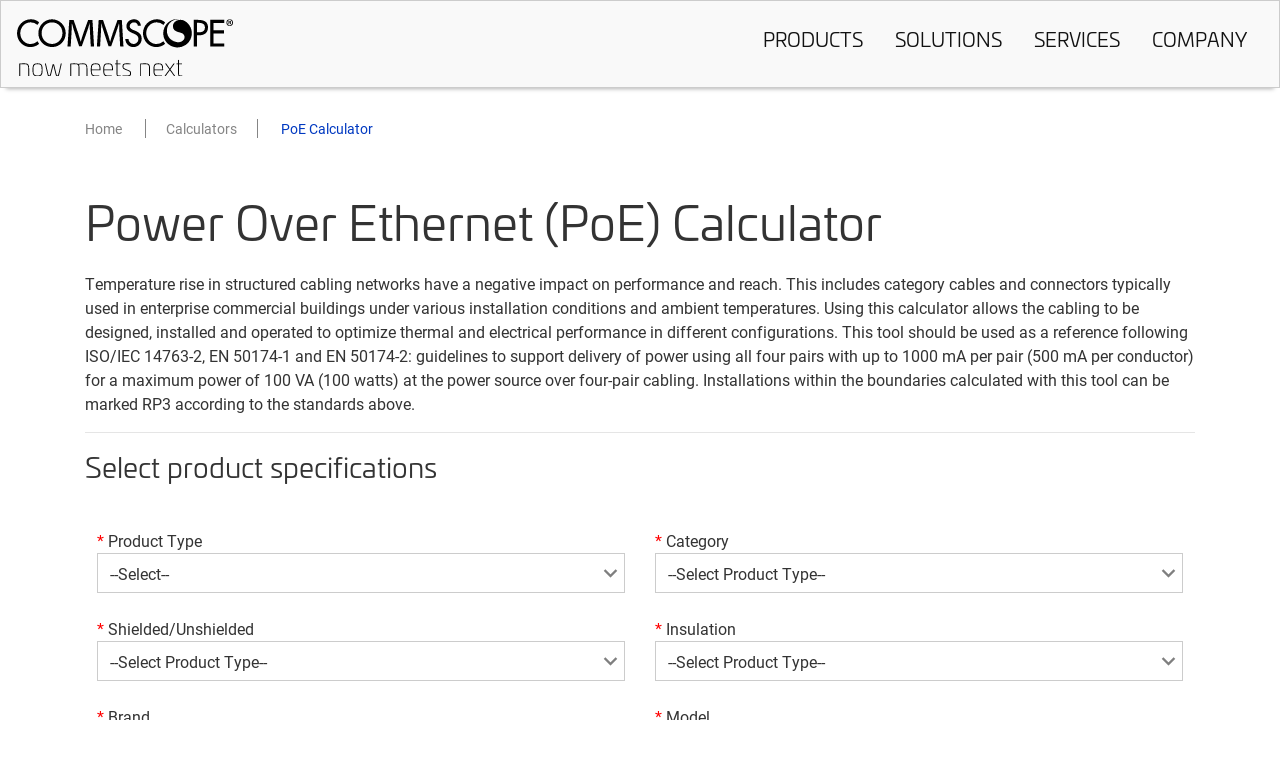

--- FILE ---
content_type: text/html; charset=utf-8
request_url: https://calc.commscope.com/poecalculator.aspx?_gl=1*13ap024*_ga*ODM0NDU5NjgxLjE2MzE2OTY5OTU.*_ga_48J64Z4SCM*MTY1ODQ5NTc2My42MzMuMS4xNjU4NDk2NjY3LjUz
body_size: 12885
content:



<!DOCTYPE html>

<html>

<head id="Head1"><meta charset="utf-8" /><meta http-equiv="X-UA-Compatible" content="IE=edge,chrome=1" />
<!-- Google Tag Manager -->
<script>(function(w,d,s,l,i){w[l]=w[l]||[];w[l].push({'gtm.start':
new Date().getTime(),event:'gtm.js'});var f=d.getElementsByTagName(s)[0],
j=d.createElement(s),dl=l!='dataLayer'?'&l='+l:'';j.async=true;j.src=
'https://www.googletagmanager.com/gtm.js?id='+i+dl;f.parentNode.insertBefore(j,f);
})(window,document,'script','dataLayer','GTM-T6K3RC4');</script>
<!-- End Google Tag Manager -->

<!-- Google Tag Manager (noscript) -->
<noscript><iframe src="https://www.googletagmanager.com/ns.html?id=GTM-T6K3RC4"
height="0" width="0" style="display:none;visibility:hidden"></iframe></noscript>
<!-- End Google Tag Manager (noscript) -->

<!-- Global site tag (gtag.js) - Google Marketing Platform -->
<script async src="https://www.googletagmanager.com/gtag/js?id=DC-9923559"></script>
<script>
  window.dataLayer = window.dataLayer || [];
  function gtag(){dataLayer.push(arguments);}
  gtag('js', new Date());

  gtag('config', 'DC-9923559');
</script>
<!-- End of global snippet: Please do not remove -->
<!-- To collect end-user usage analytics about your application, insert the following script into each page you want to track. Place this code immediately before the closing </head> tag, and before any other scripts. Your first data will appear automatically in just a few seconds. --> 

<script type="text/javascript"> var appInsights = window.appInsights || function (a) { function b(a) { c[a] = function () { var b = arguments; c.queue.push(function () { c[a].apply(c, b) }) } } var c = { config: a }, d = document, e = window; setTimeout(function () { var b = d.createElement("script"); b.src = a.url || "https://az416426.vo.msecnd.net/scripts/a/ai.0.js", d.getElementsByTagName("script")[0].parentNode.appendChild(b) }); try { c.cookie = d.cookie } catch (a) { } c.queue = []; for (var f = ["Event", "Exception", "Metric", "PageView", "Trace", "Dependency"]; f.length;)b("track" + f.pop()); if (b("setAuthenticatedUserContext"), b("clearAuthenticatedUserContext"), b("startTrackEvent"), b("stopTrackEvent"), b("startTrackPage"), b("stopTrackPage"), b("flush"), !a.disableExceptionTracking) { f = "onerror", b("_" + f); var g = e[f]; e[f] = function (a, b, d, e, h) { var i = g && g(a, b, d, e, h); return !0 !== i && c["_" + f](a, b, d, e, h), i } } return c }({ AppInsightsConnectionString: "InstrumentationKey=333b29fd-6e51-4b5c-9cb6-2fb334beba2d;IngestionEndpoint=https://eastus-8.in.applicationinsights.azure.com/;LiveEndpoint=https://eastus.livediagnostics.monitor.azure.com/;ApplicationId=45e7a6a5-4a25-40e2-9e1d-bc80b2c0ec1b" }); appInsights.config.disableTelemetry = false ;  window.appInsights=appInsights,appInsights.queue&&0===appInsights.queue.length&&appInsights.trackPageView(); appInsights.config.appUserId = '';    appInsights.config.accountId =''; </script>



    <!-- mblm links -->
    
		<script type="text/javascript" src="https://cdn.commscope.com/theme/js/jquery-3.2.1.min.js"></script>
        <script type="text/javascript" src="https://cdn.commscope.com/theme/js/popper.min.js"></script>
        <script type="text/javascript" src="https://cdn.commscope.com/theme/js/scripts.min.js"></script>
        <script type="text/javascript" src="https://cdn.commscope.com/theme/js/jquery-ui.min.js"></script>

        <link type="text/css" href="https://cdn.commscope.com/theme/css/styles.min.css" rel="stylesheet" media="all">
        <link type="text/css" href="https://cdn.commscope.com/theme/css/commscope.css" rel="stylesheet" media="all">
        <link type="text/css" href="https://cdn.commscope.com/theme/css/external-apps.css" rel="stylesheet" media="all" />
        <link type="text/css" href="https://cdn.commscope.com/theme/css/cs-custom-apps.css" rel="stylesheet" media="all" />
        <link type="text/css" href="https://cdn.commscope.com/theme/css/jquery-ui.css" rel="stylesheet" media="all" />
 
        <link rel="icon" type="image/png" sizes="16x16" href="https://cdn.commscope.com/theme/img/icons/commscope/favicon.ico">

        <link type="text/css"  href="assets/css/Calculator.css" rel="stylesheet" />        
        
        <link rel="canonical" href="" />
    
    <!-- mblm links -->

    <style>
        
        .alert {
            padding: 15px;
            margin-bottom: 20px;
            border: 1px solid transparent;
            border-radius: 4px;
        }
        .alert-info {
            color: #31708f;
            background-color: #d9edf7;
            border-color: #bce8f1;
        }
        .alert-warning {
            color: #856404;
            background-color: #fff3cd;
            border-color: #ffeeba;
        }
        .alert-danger {
            color: #721c24;
            background-color: #f8d7da;
            border-color: #f5c6cb;
        }
    </style>

    
    <title>PoE Calculator</title>
    <link rel="canonical" href="https://www.commscope.com/Calculators/poecalculator.aspx" />
    <link href="assets/css/PoeCalculator.css" rel="stylesheet" />

<style>
    .alert {
        padding: 15px;
        margin-bottom: 20px;
        border: 1px solid transparent;
        border-radius: 4px;
    }
    .alert-info {
        color: #31708f;
        background-color: #d9edf7;
        border-color: #bce8f1;
    }
    .calc-result, .calc-result-alert {
		    font-size: 2rem; 
		    color: #ffffff; 
		    padding: 6px 12px;
	}
	.card {
		min-height: 160px;
	}
	.calc-result {
		background: #0039C1; 
	}
	.calc-result-alert {
		background: #EC1C24; 
	}
	.calc-result-alert .small {
		font-size: 18px;
	}
</style>
<title>

</title></head>

<body class="page-index has-hero">

    <!-- begin header -->
    

<link href="https://extappscloud.commscope.com/header-v2.css" rel="stylesheet" />

<div id="skip-to-main">
  <a href="#main-content">Skip to main content</a>
</div>

<nav class="cms-header">
  <ul class="menu">
    <li class="cms-logo">
      <a href="https://www.commscope.com/">
     <img src="https://cdn.commscope.com/images/909589-commscope-logo-nmn-header.svg" alt="CommScope" />
      </a>
      </li>
    
    <li class="cms-menu-item nav-decor">
      <a href="https://www.commscope.com/product-type/" tabindex="1" class="text-uppercase">Products</a>
    </li>
    
    <li class="cms-menu-item nav-decor">
      <a href="https://www.commscope.com/solutions/" tabindex="2" class="text-uppercase">Solutions</a>
    </li>
   
    <li class="cms-menu-item nav-decor">
      <a href="https://www.commscope.com/professional-services/" tabindex="3" class="text-uppercase">Services</a>
    </li>
    
    <li class="cms-menu-item nav-decor">
      <a href="https://www.commscope.com/about-us/" tabindex="4" class="text-uppercase">Company</a>
    </li>

     

    

    <li class="cms-toggle"><a href="#"><span class="material-symbols-outlined">menu</span></a></li>
  </ul>

</nav>

<link rel="stylesheet" href="https://fonts.googleapis.com/css2?family=Material+Symbols+Outlined:opsz,wght,FILL,GRAD@48,400,0,0" />
<script src='https://extappscloud.commscope.com/header-menu.js'></script>


    <!-- end header -->

    

<div id="breadcrumb-container">

    <div class="new-ui container">
        <section class="breadcrumb-top-margin">
		        <ol class="breadcrumb hidden-sm-down">
			        <li class="breadcrumb-item">
                        <a id="ucBreadcrumbs_linkHome" href="https://www.commscope.com/">Home</a>
                    </li>
                    <li class="breadcrumb-item">
                        <a id="ucBreadcrumbs_linkCalcHome" href="https://www.commscope.com/resources/calculators/">Calculators</a>
                    </li>
                    
                    <li class="breadcrumb-item active">
                        <a href="javascript:void(0);">PoE Calculator</a>
                    </li>
		        </ol>
        </section>
    </div>

</div>




    <!--=============================== BEGIN BREADCRUMB =================================-->
    <!--================================ END BREADCRUMB ==================================-->

    <form method="post" action="./poecalculator.aspx?_gl=1*13ap024*_ga*ODM0NDU5NjgxLjE2MzE2OTY5OTU.*_ga_48J64Z4SCM*MTY1ODQ5NTc2My42MzMuMS4xNjU4NDk2NjY3LjUz" onsubmit="javascript:return WebForm_OnSubmit();" id="Form1">
<div class="aspNetHidden">
<input type="hidden" name="__EVENTTARGET" id="__EVENTTARGET" value="" />
<input type="hidden" name="__EVENTARGUMENT" id="__EVENTARGUMENT" value="" />
<input type="hidden" name="__LASTFOCUS" id="__LASTFOCUS" value="" />
<input type="hidden" name="__VIEWSTATE" id="__VIEWSTATE" value="luwztkfb0hHlw1QBm6NDxPe857lcWZIh4/LduIdoT1lNH9JVPC42KUMgONTHkwGTDObdZQTP9Ub74ENB+QFQ1hx3fDGKBIfkT974lp2YjDQVcJb1KUk/9OKYyoRbrOqDsu71jvf4HII0UpZ84ao9KksCoNN5QsMNEFkEdQcudynzAyWWvzqTYnTABkR+ZocwMg0IqVp067RI6IBaRFOzV8sn1nBpr+EURcsqq82Epzn9XUmK5jioBcbaE5sYGbSKXDFDeyNSRdowe0eRKExktOLM3LjJnR1yUCVb/n5bNsFlP5ASGkGyOxLf+0sFsQkjRj+Ej2gxXqfeQ2p7m3EQC0+0RAmVdurvQuYn1y8enj5F5qbbmNd0r7J68gD9CArU9+woMhnHeC7o80iZ7xRJnEH91N3LORqyfbb6DIprelJeO096bKCOH+rNjWI/S7BzVDPQgOwrxN3ExNO74scjFECB3AnGdv0eqAxz3S4FLpIWhOYev2kbFwYTgQ2Fk6Rrl5LzDzE9V557GTP3mk6lcKf/0671Kkl5i3dMiVO2hrBm6rsX+rJym/LaXBhUGZOiCeHdFmjH2wF73Tj8YoIvi5u5FAwMdF34jkA/igi9tZWq8bOPtbNKDXzJUNLmcF5Qkvg5vSNeV+UVzaCFPCUKVYHNXDhuR3j3BNWyXdqAMP21PkNHULRq2DILnbXy9eFSixDg29bjkSnYDY2vtdd9K/sGEXHETRiPjM2zcK3/9BPJ0epQjC7y9wdFFub7yfFLI0JiQZm0yo2XSaXbcONWKJe5Au6g0ZW4MX572m3ecnLsnmK+NI+BFjMuq2r+V3W82/0QvccMx9BKmlLOsF0kav5UA/iCBuVmtfc2HJdS8cv5BYNvGSTIE6jNSyKIROiWU2slS+NmMSz8je4Y9/nNOYPslGV2glC1BFznWZTloNAJ5dJ6pYgxgN1/OJCg2JKCsj1R1j5lvqkmVG1UzcuNqJAZ6pnTWXsh4gvdYAVQ6fQewJzzBx/i4NlW/RjcFxC5na8Bskgd39+M1tkx5K7JEmxEVkgPeINsAAGRaiHJ1PcikDTLaxxWiR59Ate3+0sJnEMkzMkSgkSL4T54hXOhmffzWzlHvumtu+z8Um/203NgLHxHP2KL7mI8tZ/qKff0cGKhnfPH12PJiz/u4GrJXQ==" />
</div>

<script type="text/javascript">
//<![CDATA[
var theForm = document.forms['Form1'];
if (!theForm) {
    theForm = document.Form1;
}
function __doPostBack(eventTarget, eventArgument) {
    if (!theForm.onsubmit || (theForm.onsubmit() != false)) {
        theForm.__EVENTTARGET.value = eventTarget;
        theForm.__EVENTARGUMENT.value = eventArgument;
        theForm.submit();
    }
}
//]]>
</script>


<script src="/WebResource.axd?d=pynGkmcFUV13He1Qd6_TZPtTU8SVgm3s72QfMYa8xOlYK9DExiXGMDmDLJi_IbAe2TMeDFphY_S-oAhoms723Q2&amp;t=638901526312636832" type="text/javascript"></script>


<script src="/ScriptResource.axd?d=nv7asgRUU0tRmHNR2D6t1Fonjf4X7packvisAnGXwdqx004cE_aBe3NdSVa_sS_0MWwBnBX6Ht1B4iAMoorj6YTCF4_zQuLk7-VxFt77knJuZ3ktx73P98GhSrCj2iUiiCTca9xeW99wnEGAz5pJfA2&amp;t=40d12516" type="text/javascript"></script>
<script src="/ScriptResource.axd?d=NJmAwtEo3Ipnlaxl6CMhvpVOE_GBYjEcHIZuss30P_bEFvgVAZmG2OLzssWaIX9oSps3TW6Z_kzqJxfrAYHhWVEOSAty2mRmphYvksucl06GW09lO7Wd51aacHhpTEjX1wVCMwV1zuWaR6R12SRnaIC3xkjd9qVhG9dziNRnsvc1&amp;t=345ad968" type="text/javascript"></script>
<script src="/ScriptResource.axd?d=dwY9oWetJoJoVpgL6Zq8OJcX6bAAbVRMAOgZTHAwbGYWd0c1Sf8L9QM-UNOF3iTzR_VZ91oeKeY3ykMje_cHdSBNTbLCWWhkoezFmoN9sfUoIukztot8hVb5_2z_k8Gfy9iv2pQpYXbGdGzHow5Od_dLbHJw3zlLhGIlE5QYa2A1&amp;t=345ad968" type="text/javascript"></script>
<script type="text/javascript">
//<![CDATA[
function WebForm_OnSubmit() {
if (typeof(ValidatorOnSubmit) == "function" && ValidatorOnSubmit() == false) return false;
return true;
}
//]]>
</script>

<div class="aspNetHidden">

	<input type="hidden" name="__VIEWSTATEGENERATOR" id="__VIEWSTATEGENERATOR" value="9A66FA5B" />
	<input type="hidden" name="__SCROLLPOSITIONX" id="__SCROLLPOSITIONX" value="0" />
	<input type="hidden" name="__SCROLLPOSITIONY" id="__SCROLLPOSITIONY" value="0" />
	<input type="hidden" name="__EVENTVALIDATION" id="__EVENTVALIDATION" value="XZHiyAN40cv6rj62qo9qe9rRYCMhQKNG/Xq306LKA2kP887j6YvxsSNC5yQ/dxPot3Ui6kjd2Pls5I3BRCJk/x4gVkESbiQkkM6aPpVQ3TOC/2qpFivzAI2kUz+daJSBi+u/NuzcWYbxgBthREX7B97Meh9a2Vszc3aAB6MLCYL2CThR/GkUuTbE/pxdBr+vGLSvUH83jby1l6LSDT4kH8tRipN/Tm2DJ2khWnLD0LpmzmC6yqSVk7jeZMjcJqQq9m9F1TkNWTVxZHHM9zcwPFwW13kCLZd5iq7qLIXaosmpX8lvqGelSks7Sdb8aAJNVf7vRqjF7uV5h5F8DGQllDPhZ8VLuBhcCkFyFcB1rYMxm2hIy395hSVhw0nAo+xs0G5AL31HcRdEULLEZVJ/vKEbPiTCWVJ3SGg4wiX5+bfzqF/xohtkP2EuKYvykDEqiGM2CEZfGNt6vU8cwB9rzDjTALFTTXECU4VNralmoo07UAF1Q+ywoIyq+Cyqb6RmRB1TRAGWcMQPqq73OafUhEeLR+yE9pfVv6l3SWV4IZx1HCTLrt/ibMU5aZhDL0/ESEUBHbZA93GFiEMsBiyfPFTBl1NBuqDTPh5SQErsrBJMM2pEfZxwcn5YO6BKoTZU7g2tIka7TLoY9ZVVsmbLhB5EznoUf5gLSfIHUu+f98qv/0S4R4I/9JTlKDjj/SsaTQW52uO30t4j2UMhH9LFDQ==" />
</div>
         <div id="UpdateProgress2" style="display:none;">
	
             <div id="loader" style="background-color: #E0E0E0; opacity: 0.5;">
                <div class="spinner">
                    <div class="bounce1"></div>
                    <div class="bounce2"></div>
                    <div class="bounce3"></div>
                </div>
            </div>
        
</div>  
        
     <script type="text/javascript">
//<![CDATA[
Sys.WebForms.PageRequestManager._initialize('ctl00$ScriptManager', 'Form1', [], [], [], 360000, 'ctl00');
//]]>
</script>

       <!-- begin body -->

       <div style="min-height: 500px;">

           

    <div id="phBody_div1" class="container">
        <div id="content_area">
        <h1>Power Over Ethernet (PoE) Calculator</h1>
        <p>Temperature rise in structured cabling networks have a negative impact on performance and reach. 
            This includes category cables and connectors typically used in enterprise commercial buildings 
            under various installation conditions and ambient temperatures. Using this calculator allows the 
            cabling to be designed, installed and operated to optimize thermal and electrical performance 
            in different configurations. This tool should be used as a reference following ISO/IEC 14763-2, 
            EN 50174-1 and EN 50174-2: guidelines to support delivery of power using all four pairs with up 
            to 1000 mA per pair (500 mA per conductor) for a maximum power of 100 VA (100 watts) at the power 
            source over four-pair cabling. Installations within the boundaries calculated with this tool can 
            be marked RP3 according to the standards above.</div>
        <div id="phBody_poe_calculator">
            <hr />
            <h3>Select product specifications</h3>
            <div id="products_select_area">
                <div class="row">
                    <div class="col-md-6">
                        <span><span class="validation-error">* </span>Product Type</span>
                        <select name="ctl00$phBody$ddlProductType" onchange="javascript:setTimeout(&#39;__doPostBack(\&#39;ctl00$phBody$ddlProductType\&#39;,\&#39;\&#39;)&#39;, 0)" id="phBody_ddlProductType" class="custom-select">
	<option selected="selected" value="">--Select--</option>
	<option value="Cable">Cable</option>
	<option value="Cord">Cord</option>

</select>
                        <span id="phBody_rfvProductType" style="color:Red;visibility:hidden;">Please select product type</span>
                    </div>
                    <div class="col-md-6">
                        <span><span class="validation-error">* </span>Category</span>
                        <select name="ctl00$phBody$ddlProductCategory" onchange="javascript:setTimeout(&#39;__doPostBack(\&#39;ctl00$phBody$ddlProductCategory\&#39;,\&#39;\&#39;)&#39;, 0)" id="phBody_ddlProductCategory" class="custom-select">
	<option selected="selected" value="">--Select Product Type--</option>

</select>
                        <span id="phBody_rfvProductCableCategory" style="color:Red;visibility:hidden;">Please select product category</span>
                    </div>
                    <div class="col-md-6">
                        <span><span class="validation-error">* </span>Shielded/Unshielded</span>
                        <select name="ctl00$phBody$ddlProductShielding" onchange="javascript:setTimeout(&#39;__doPostBack(\&#39;ctl00$phBody$ddlProductShielding\&#39;,\&#39;\&#39;)&#39;, 0)" id="phBody_ddlProductShielding" class="custom-select">
	<option selected="selected" value="">--Select Product Type--</option>

</select>
                        <span id="phBody_rfvProductCableShielding" style="color:Red;visibility:hidden;">Please select product shielding</span>
                    </div>
                    <div class="col-md-6">
                        <span><span class="validation-error">* </span>Insulation</span>
                        <select name="ctl00$phBody$ddlProductInsulation" onchange="javascript:setTimeout(&#39;__doPostBack(\&#39;ctl00$phBody$ddlProductInsulation\&#39;,\&#39;\&#39;)&#39;, 0)" id="phBody_ddlProductInsulation" class="custom-select">
	<option selected="selected" value="">--Select Product Type--</option>

</select>
                        <span id="phBody_rfvProductCableInsulation" style="color:Red;visibility:hidden;">Please select product insulation</span>
                    </div>
                    <div class="col-md-6">
                        <span><span class="validation-error">* </span>Brand</span>
                        <select name="ctl00$phBody$ddlProductBrand" onchange="javascript:setTimeout(&#39;__doPostBack(\&#39;ctl00$phBody$ddlProductBrand\&#39;,\&#39;\&#39;)&#39;, 0)" id="phBody_ddlProductBrand" class="custom-select">
	<option selected="selected" value="">--Select Product Type--</option>

</select>
                        <span id="phBody_rfvProductCableBrand" style="color:Red;visibility:hidden;">Please select product brand</span>
                    </div>
                    <div class="col-md-6">
                        <span><span class="validation-error">* </span>Model</span>
                        <select name="ctl00$phBody$ddlProductModel" id="phBody_ddlProductModel" class="custom-select">
	<option value="">--Select Product Type--</option>

</select>
                        <span id="phBody_rfvProductModel" style="color:Red;visibility:hidden;">Please select product model</span>
                    </div>
                </div>
            </div>

            <div id="selected_cable_area">

            </div>
            <hr />
            
            <h3>Select product conditions</h3>
            <div class="row">
                <div class="col-md-4">
                    <div class="field-wrap">
                        <div class="form-group">
                            <span>Select number of cables</span>
                            <select name="ctl00$phBody$ddlNumberOfProduct" id="phBody_ddlNumberOfProduct" class="custom-select">
	<option value="6">6</option>
	<option value="12">12</option>
	<option value="24">24</option>
	<option value="48">48</option>
	<option value="72">72</option>
	<option value="96">96</option>
	<option value="144">144</option>
	<option value="216">216</option>

</select>
                        </div>
                    </div>
                </div>

                <div class="col-md-4">
                    <div class="field-wrap">
                        <div class="form-group" id="bundle_shape_config_wrap">
                            <span><span class="validation-error">* </span>Select bundle shape configuration</span>
                            <select name="ctl00$phBody$ddlBundleShape" id="phBody_ddlBundleShape" class="custom-select">
	<option value="">--Select--</option>
	<option value="0.89">1:1</option>
	<option value="0.84">2:1</option>
	<option value="0.77">3:1</option>
	<option value="0.71">4:1</option>
	<option value="0.66">5:1</option>
	<option value="0.62">6:1</option>
	<option value="0.59">7:1</option>
	<option value="0.56">8:1</option>
	<option value="0.53">9:1</option>
	<option value="0.51">10:1</option>

</select>
                            <span id="phBody_rfvBundleShape" style="color:Red;display:none;">Bundle Shape is Required</span>
                        </div>
                    </div>
                </div>
                
                <div class="col-md-4">
                    <div class="field-wrap">
                        <div class="form-group">
                            <span><span class="validation-error">* </span>Specify ambient temperature (C°)</span>
                            <input name="ctl00$phBody$txtAmbientTemp" value="45" id="phBody_txtAmbientTemp" type="number" value="45" name="quantity" min="-20" max="60" class="form-control" />
                            <span id="phBody_AmbientTempValidator" style="color:Red;display:none;">Ambient temperature value is required</span>
                        </div>
                    </div>
                </div>
                
                <div class="col-md-12">
                    <hr />
                    <div class="field-wrap">
                        <div class="form-group">
                            <h3><span class="validation-error">* </span>Select installation condition</h3>
                            <div class="installation-conditions" id="installation_condition_radios">
                                
                                    <div class="installation-condition">
                                        <label class="custom-control custom-radio">
                                            <input id="inst_cond_radio_ventilated" name="installation_condition" value="0.0578" type="radio" class="custom-control-input">
                                            <span class="custom-control-indicator"></span>
                                            <span class="custom-control-description"></span>
                                        </label>
                                        <label class="inst-label" for="inst_cond_radio_ventilated">
                                            Ventilated<br />
                                            <img src="assets/images/poe_calculator/ventilated.png" />
                                        </label>
                                    </div>
                                
                                    <div class="installation-condition">
                                        <label class="custom-control custom-radio">
                                            <input id="inst_cond_radio_open_perforated_tray" name="installation_condition" value="0.0772" type="radio" class="custom-control-input">
                                            <span class="custom-control-indicator"></span>
                                            <span class="custom-control-description"></span>
                                        </label>
                                        <label class="inst-label" for="inst_cond_radio_open_perforated_tray">
                                            Open Perforated Tray<br />
                                            <img src="assets/images/poe_calculator/open_perforated_tray.png" />
                                        </label>
                                    </div>
                                
                                    <div class="installation-condition">
                                        <label class="custom-control custom-radio">
                                            <input id="inst_cond_radio_trunking_conduit" name="installation_condition" value="0.12" type="radio" class="custom-control-input">
                                            <span class="custom-control-indicator"></span>
                                            <span class="custom-control-description"></span>
                                        </label>
                                        <label class="inst-label" for="inst_cond_radio_trunking_conduit">
                                            Trunking / Conduit<br />
                                            <img src="assets/images/poe_calculator/trunking_conduit.png" />
                                        </label>
                                    </div>
                                
                                    <div class="installation-condition">
                                        <label class="custom-control custom-radio">
                                            <input id="inst_cond_radio_insulation" name="installation_condition" value="0.27" type="radio" class="custom-control-input">
                                            <span class="custom-control-indicator"></span>
                                            <span class="custom-control-description"></span>
                                        </label>
                                        <label class="inst-label" for="inst_cond_radio_insulation">
                                            Insulation<br />
                                            <img src="assets/images/poe_calculator/insulation.png" />
                                        </label>
                                    </div>
                                
                            </div>
                            <span id="phBody_rfvInstallationCondition" style="color:Red;display:none;">Installation Condition is Required</span>
                        </div>
                    </div>
                </div>
                
                <div class="col-md-12">
                    <div class="form-group submissions">
                        <input type="submit" name="ctl00$phBody$CalculateSubmit" value="Calculate" onclick="javascript:WebForm_DoPostBackWithOptions(new WebForm_PostBackOptions(&quot;ctl00$phBody$CalculateSubmit&quot;, &quot;&quot;, true, &quot;&quot;, &quot;&quot;, false, false))" id="phBody_CalculateSubmit" class="btn btn-primary" />
                    </div>
                </div>
            </div>
        </div>

            
    </div>
    <script>
        $(function () {
            var $radios = $('input:radio[name=installation_condition]');
            if ($radios.is(':checked') === false) {
                $radios.filter('[value=""]').prop('checked', true);
            }
        });
    </script>


       </div>
       
        <div style="margin-top:20px">
        </div>
       <!-- end body -->
   
    
<script type="text/javascript">
//<![CDATA[
var Page_Validators =  new Array(document.getElementById("phBody_rfvProductType"), document.getElementById("phBody_rfvProductCableCategory"), document.getElementById("phBody_rfvProductCableShielding"), document.getElementById("phBody_rfvProductCableInsulation"), document.getElementById("phBody_rfvProductCableBrand"), document.getElementById("phBody_rfvProductModel"), document.getElementById("phBody_rfvBundleShape"), document.getElementById("phBody_AmbientTempValidator"), document.getElementById("phBody_rfvInstallationCondition"));
//]]>
</script>

<script type="text/javascript">
//<![CDATA[
var phBody_rfvProductType = document.all ? document.all["phBody_rfvProductType"] : document.getElementById("phBody_rfvProductType");
phBody_rfvProductType.controltovalidate = "phBody_ddlProductType";
phBody_rfvProductType.evaluationfunction = "RequiredFieldValidatorEvaluateIsValid";
phBody_rfvProductType.initialvalue = "";
var phBody_rfvProductCableCategory = document.all ? document.all["phBody_rfvProductCableCategory"] : document.getElementById("phBody_rfvProductCableCategory");
phBody_rfvProductCableCategory.controltovalidate = "phBody_ddlProductCategory";
phBody_rfvProductCableCategory.evaluationfunction = "RequiredFieldValidatorEvaluateIsValid";
phBody_rfvProductCableCategory.initialvalue = "";
var phBody_rfvProductCableShielding = document.all ? document.all["phBody_rfvProductCableShielding"] : document.getElementById("phBody_rfvProductCableShielding");
phBody_rfvProductCableShielding.controltovalidate = "phBody_ddlProductShielding";
phBody_rfvProductCableShielding.evaluationfunction = "RequiredFieldValidatorEvaluateIsValid";
phBody_rfvProductCableShielding.initialvalue = "";
var phBody_rfvProductCableInsulation = document.all ? document.all["phBody_rfvProductCableInsulation"] : document.getElementById("phBody_rfvProductCableInsulation");
phBody_rfvProductCableInsulation.controltovalidate = "phBody_ddlProductInsulation";
phBody_rfvProductCableInsulation.evaluationfunction = "RequiredFieldValidatorEvaluateIsValid";
phBody_rfvProductCableInsulation.initialvalue = "";
var phBody_rfvProductCableBrand = document.all ? document.all["phBody_rfvProductCableBrand"] : document.getElementById("phBody_rfvProductCableBrand");
phBody_rfvProductCableBrand.controltovalidate = "phBody_ddlProductBrand";
phBody_rfvProductCableBrand.evaluationfunction = "RequiredFieldValidatorEvaluateIsValid";
phBody_rfvProductCableBrand.initialvalue = "";
var phBody_rfvProductModel = document.all ? document.all["phBody_rfvProductModel"] : document.getElementById("phBody_rfvProductModel");
phBody_rfvProductModel.controltovalidate = "phBody_ddlProductModel";
phBody_rfvProductModel.evaluationfunction = "RequiredFieldValidatorEvaluateIsValid";
phBody_rfvProductModel.initialvalue = "";
var phBody_rfvBundleShape = document.all ? document.all["phBody_rfvBundleShape"] : document.getElementById("phBody_rfvBundleShape");
phBody_rfvBundleShape.controltovalidate = "phBody_ddlBundleShape";
phBody_rfvBundleShape.display = "Dynamic";
phBody_rfvBundleShape.evaluationfunction = "RequiredFieldValidatorEvaluateIsValid";
phBody_rfvBundleShape.initialvalue = "";
var phBody_AmbientTempValidator = document.all ? document.all["phBody_AmbientTempValidator"] : document.getElementById("phBody_AmbientTempValidator");
phBody_AmbientTempValidator.controltovalidate = "phBody_txtAmbientTemp";
phBody_AmbientTempValidator.display = "Dynamic";
phBody_AmbientTempValidator.evaluationfunction = "RequiredFieldValidatorEvaluateIsValid";
phBody_AmbientTempValidator.initialvalue = "";
var phBody_rfvInstallationCondition = document.all ? document.all["phBody_rfvInstallationCondition"] : document.getElementById("phBody_rfvInstallationCondition");
phBody_rfvInstallationCondition.display = "Dynamic";
phBody_rfvInstallationCondition.evaluationfunction = "CustomValidatorEvaluateIsValid";
//]]>
</script>


<script type="text/javascript">
//<![CDATA[

var Page_ValidationActive = false;
if (typeof(ValidatorOnLoad) == "function") {
    ValidatorOnLoad();
}

function ValidatorOnSubmit() {
    if (Page_ValidationActive) {
        return ValidatorCommonOnSubmit();
    }
    else {
        return true;
    }
}
        
theForm.oldSubmit = theForm.submit;
theForm.submit = WebForm_SaveScrollPositionSubmit;

theForm.oldOnSubmit = theForm.onsubmit;
theForm.onsubmit = WebForm_SaveScrollPositionOnSubmit;
Sys.Application.add_init(function() {
    $create(Sys.UI._UpdateProgress, {"associatedUpdatePanelId":null,"displayAfter":0,"dynamicLayout":true}, null, null, $get("UpdateProgress2"));
});

document.getElementById('phBody_rfvProductType').dispose = function() {
    Array.remove(Page_Validators, document.getElementById('phBody_rfvProductType'));
}

document.getElementById('phBody_rfvProductCableCategory').dispose = function() {
    Array.remove(Page_Validators, document.getElementById('phBody_rfvProductCableCategory'));
}

document.getElementById('phBody_rfvProductCableShielding').dispose = function() {
    Array.remove(Page_Validators, document.getElementById('phBody_rfvProductCableShielding'));
}

document.getElementById('phBody_rfvProductCableInsulation').dispose = function() {
    Array.remove(Page_Validators, document.getElementById('phBody_rfvProductCableInsulation'));
}

document.getElementById('phBody_rfvProductCableBrand').dispose = function() {
    Array.remove(Page_Validators, document.getElementById('phBody_rfvProductCableBrand'));
}

document.getElementById('phBody_rfvProductModel').dispose = function() {
    Array.remove(Page_Validators, document.getElementById('phBody_rfvProductModel'));
}

document.getElementById('phBody_rfvBundleShape').dispose = function() {
    Array.remove(Page_Validators, document.getElementById('phBody_rfvBundleShape'));
}

document.getElementById('phBody_AmbientTempValidator').dispose = function() {
    Array.remove(Page_Validators, document.getElementById('phBody_AmbientTempValidator'));
}

document.getElementById('phBody_rfvInstallationCondition').dispose = function() {
    Array.remove(Page_Validators, document.getElementById('phBody_rfvInstallationCondition'));
}
//]]>
</script>
</form>

    <!-- begin footer -->
    <p id="spanIncludes">
<link href="https://extappscloud.commscope.com/footer.css" rel="stylesheet" />
</p>
<footer class="commscope-footer">

	<div class="c-footer-column">
	  <h3><a href="https://www.commscope.com/support/">Get Help</a></h3>
	  <ul>
		<li><a href="https://www.commscope.com/contact-us/">Contact Us</a></li>
		<li><a href="https://www.commscope.com/resources/how-to-buy/">How to buy</a></li>
		<li><a href="https://www.commscope.com/resources/self-service-tools/">Self-Service Tools</a></li>
	  </ul>
	</div>
	  
	  <div>
		<h3><a href="https://www.commscope.com/about-us/">Company</a></h3>
	  <ul>
		<li><a href="https://jobs.commscope.com/">Careers</a></li>
		<li><a href="https://www.commscope.com/corporate-responsibility-and-sustainability/">Corporate Responsibility</a></li>
		<li><a href="http://ir.commscope.com/">Investor Relations</a></li>
        <li><a  href="https://www.commscope.com/news-center/">News Center</a></li>
	  </ul>
	</div>
	  
	  <div>
		<h3>Quick Links</h3>
	  <ul>
		<li><a href="https://www.commscope.com/membership">My CommScope</a></li>
		<li><a href="https://www.commscope.com/partners/">Partners</a></li>
		<li><a href="https://www.commscope.com/support/training/">Training</a></li>
	  </ul>
	</div>

	<div>
		<h3><a href="https://www.commscope.com/about-us/">Featured Brands</a></h3>
	  <ul>
		<li><a href="https://www.commscope.com/systimax/">SYSTIMAX<sup>®</sup></a></li>
		<li><a href="https://www.commscope.com/prodigy/">Prodigy<sup>®</sup></a></li>
		<li><a href="https://www.commscope.com/propel/">Propel<sup>™</sup></a></li>
		<li><a href="https://www.ruckusnetworks.com/">RUCKUS<sup>®</sup></a></li>
	  </ul>
	</div>
	  
	  
	<section class="footer-bottom">
		<div>
			<a href="/" title="Home" class="footer-logo">
				<svg xmlns="http://www.w3.org/2000/svg" viewBox="0 0 161 22" style="width: 161px; height: 22px;margin-bottom: 2.5rem;">
					<style type="text/css">  
						.st0{fill-rule:evenodd;clip-rule:evenodd;fill:#FFFFFF;}
					</style>
					<title>CommScope logo</title>
					<path class="st0" d="M157.9 2.4h-0.3V1.7c0.1 0 0.2 0 0.3 0 0.3 0 0.5 0.1 0.5 0.4C158.4 2.3 158.2 2.4 157.9 2.4zM158.5 2.6L158.5 2.6c0.3-0.1 0.5-0.3 0.5-0.6 0-0.2-0.1-0.4-0.2-0.5 -0.2-0.1-0.4-0.2-0.8-0.2 -0.4 0-0.7 0-0.9 0.1v2.4h0.5v-1h0.3c0.3 0 0.4 0.1 0.5 0.4 0.1 0.3 0.1 0.5 0.2 0.6h0.6c-0.1-0.1-0.1-0.2-0.2-0.6C158.9 2.8 158.8 2.6 158.5 2.6zM158 4.4c-1.1 0-1.8-0.9-1.8-1.9 0-1.1 0.8-1.9 1.8-1.9h0c1 0 1.8 0.9 1.8 1.9C159.8 3.6 159 4.4 158 4.4zM158 0.1L158 0.1c-1.4 0-2.4 1.1-2.4 2.4 0 1.4 1.1 2.4 2.4 2.4 1.4 0 2.4-1.1 2.4-2.4C160.4 1.2 159.3 0.1 158 0.1zM74.7 0.5l-3.4 9.6c-0.9 2.5-1.5 4.7-2 6.7h-0.1c-0.5-2.1-1.1-4.3-2-6.7l-3.3-9.6h-3.2l-1.3 19.9h2.4l0.5-8.5c0.2-3 0.3-6.3 0.4-8.8h0.1c0.5 2.4 1.3 4.9 2.2 7.7l3.1 9.5h1.9l3.4-9.7c1-2.7 1.8-5.2 2.4-7.6h0.1c0 2.5 0.1 5.8 0.3 8.6l0.5 8.7h2.4L77.8 0.5H74.7zM52.8 0.5l-3.4 9.6c-0.9 2.5-1.5 4.7-2 6.7h-0.1c-0.5-2.1-1.1-4.3-2-6.7L42 0.5h-3.2l-1.3 19.9h2.4l0.5-8.5c0.2-3 0.3-6.3 0.4-8.8h0.1c0.5 2.4 1.3 4.9 2.2 7.7l3.1 9.5h1.9l3.4-9.7c1-2.7 1.8-5.2 2.4-7.6H54c0 2.5 0.1 5.8 0.3 8.6l0.5 8.7h2.4L56 0.5H52.8zM103.6 2.3c1.8 0 3.7 0.7 5.1 2l1.2-1.9c-1.7-1.8-4-2.4-6.1-2.4 -5.7 0-10.3 4.6-10.3 10.5 0 5.8 4.6 10.5 10.1 10.3 1.9-0.1 4.4-0.7 6.3-2.4l-1.2-1.9c-1.4 1.3-3.3 2.1-5.2 2.1 -4.3 0-7.6-3.7-7.6-8.1C96 6 99.3 2.3 103.6 2.3zM143.6 20.4H154v-2.3h-8v-7.5h7.8V8.3H146V2.7h8V0.4h-10.4V20.4zM134.4 9.8h-0.8V2.6h0.6c2.4 0 5.3 0.4 5.3 3.5C139.6 9.3 136.9 9.8 134.4 9.8zM134 0.4h-2.8v20h2.4V12h1.4c3.7 0 6.8-1.6 6.8-5.8C141.8 2.5 140 0.4 134 0.4zM87.8 8.6L86.4 8c-1.2-0.5-2.7-1.3-2.7-2.9 0-1.7 1.7-2.8 3.2-2.8 1.7 0 2.7 1.2 2.8 2.5l2.2 0C91.6 1.3 89.1 0 87 0c-2.9 0-5.7 1.9-5.7 5.2 0 2.8 2 4.1 4.2 5.1l1.3 0.6c1.7 0.7 3.3 1.6 3.3 3.8 0 2.1-1.5 3.9-3.6 3.9 -2.1 0-3.8-1.6-3.8-3.8l-2.4 0c0.3 3.8 2.9 6.1 6 6.1 3.5 0 6.2-2.6 6.2-6.2C92.6 11.2 90.5 9.7 87.8 8.6zM26 18.5c-4.2 0-7.7-3.5-7.7-8.1 0-4.4 3.2-8.1 7.7-8.1 4.6 0 7.7 3.7 7.7 8.1C33.8 15 30.2 18.5 26 18.5zM26 0c-5.6 0-10.2 4.7-10.2 10.4 0 5.9 4.6 10.4 10.2 10.4 5.6 0 10.2-4.5 10.2-10.4C36.2 4.7 31.6 0 26 0zM10 18.5c-4.3 0-7.6-3.7-7.6-8.1 0-4.4 3.3-8.2 7.7-8.2 1.8 0 3.7 0.7 5.1 2l1.2-1.9c-1.7-1.8-4-2.4-6.1-2.4C4.6 0 0 4.6 0 10.5 0 16.3 4.6 21 10.1 20.8c1.9-0.1 4.4-0.7 6.3-2.4l-1.2-1.9C13.8 17.8 11.9 18.5 10 18.5L10 18.5z"/><path class="st0" d="M124.1 1c-3.2-1.2-7.4 0.4-7.8 3.6 -0.4 3.1 1.4 4.8 5.3 5.5 4 0.8 3.6 4.3 2.5 5.5 -1.6 1.9-4.1 2.1-6.1 1.4 -4-1-7-4.9-6.2-9.7 0.8-4.9 4.8-7.3 8.9-7.3C120.4 0 120 0 119.6 0 113.8 0 109 4.8 109 10.6c0 5.9 4.8 10.6 10.6 10.6 5.9 0 10.6-4.8 10.6-10.6C130.2 6.4 127.7 2.7 124.1 1"/>
					</svg>
				</a>
			<br/>
			&copy; 2026 All Rights Reserved
		</div>

		<div class="social t-right">
		<a href="http://www.linkedin.com/company/commscope"><img src="https://cdn.commscope.com/theme/img/icons/icn-linkedin.png" alt="Linkedin"></a>
		  <a href="http://www.facebook.com/commscope"><img src="https://cdn.commscope.com/theme/img/icons/icn-facebook.png" alt="Facebook"></a>
		  <a href="http://twitter.com/commscope"><img src="https://cdn.commscope.com/theme/img/icons/icn-twitter.png" alt="Twitter"></a>
		  <a href="https://www.instagram.com/commscope/"><img src="https://cdn.commscope.com/theme/img/icons/icn-instagram.png" alt="Instagram"></a>
		  <a href="http://www.youtube.com/user/commscope"><img src="https://cdn.commscope.com/theme/img/icons/icn-youtube.png" alt="YouTube"></a>
		  
		  <ul class="other-links">
			<li><a href="https://www.commscope.com/accessibility/">Accessibility</a></li>			
			<li><a href="https://www.commscope.com/corporate-responsibility-and-sustainability/supplier-responsibility/">Supplier Responsibility</a></li>
			<li><a href="https://www.commscope.com/corporate-responsibility-and-sustainability/ethics/">Ethics</a></li>
			<li><a href="https://www.commscope.com/about-us/privacy-statement/">Privacy & Cookies</a></li>
			<li><a href="https://www.commscope.com/ccpa/">Do Not Sell My Information</a></li>
			<li><a href="https://www.commscope.com/about-us/terms/">Terms</a></li>
			<li><a href="https://www.commscope.com/trademarks/">Trademarks</a></li>
			<li><a href="https://www.commscope.com/sitemap/">Sitemap</a></li>
		  </ul>
		</div>
	</section>
</footer>
    <!-- end footer -->
</body>
</html>


--- FILE ---
content_type: text/css
request_url: https://cdn.commscope.com/theme/css/styles.min.css
body_size: 17841
content:
@import url(https://use.typekit.net/qqu8qhw.css);:root{--border:1px solid #dee2e6!important}.border{border:var(--border)}.border-top{border-top:var(--border)}.border-right{border-right:var(--border)}.border-bottom{border-bottom:var(--border)}.border-left{border-left:var(--border)}.border-0{border:0!important}.border-top-0{border-top:0!important}.border-right-0{border-right:0!important}.border-bottom-0{border-bottom:0!important}.border-left-0{border-left:0!important}.fade{opacity:0;transition:opacity .15s linear}.fade.show{opacity:1}.collapse{display:none}.collapse.show{display:block}tr.collapse.show{display:table-row}tbody.collapse.show{display:table-row-group}.collapsing{position:relative;height:0;overflow:hidden;transition:height .35s ease}.accordion{color:#666}.accordion .accordion-panel{margin-bottom:.5rem}.accordion .accordion-panel .panel-header{display:block;padding:1.25rem 2.25rem 1.25rem 1rem;background:#f4f4f4;position:relative}.accordion .accordion-panel .panel-header:after{display:block;content:"\e904";position:absolute;right:1rem;top:50%;transform:translateY(-50%)}.accordion .accordion-panel .panel-header:hover{background:#0039c1;color:#fff}.accordion .accordion-panel .panel-header:active{background:#0039c1;color:#fff}.accordion .accordion-panel a.panel-header{color:#666;text-decoration:none}.accordion .accordion-panel .panel-header.collapsed:after{content:"\e901"}.accordion .accordion-panel .panel-body{padding:1.25rem 1rem}.accordion .accordion-panel .panel-body p:last-of-type{margin-bottom:0}.band{padding-top:30px;padding-bottom:30px;height:auto}@media (min-width:768px){.band{padding-top:64px;padding-bottom:64px}}.band-xs-short{height:350px}.band-xs-tall{height:550px}@media (min-width:576px){.band-sm-short{height:350px}.band-sm-tall{height:550px}}@media (min-width:768px){.band-md-short{height:350px}.band-md-tall{height:550px}}@media (min-width:992px){.band-lg-short{height:350px}.band-lg-tall{height:550px}}@media (min-width:1200px){.band-xl-short{height:350px}.band-xl-tall{height:550px}}ol.breadcrumb{font-family:Univia-Pro,-system-ui,-apple-system,BlinkMacSystemFont,'Segoe UI',Roboto,'Helvetica Neue',Arial,sans-serif;font-size:.877rem;list-style-type:none;margin:0 0 30px 0;padding:0}ol.breadcrumb li.breadcrumb-item a{color:#858585}ol.breadcrumb li.breadcrumb-item a:hover{text-decoration:underline}ol.breadcrumb.breadcrumb-inverse li.breadcrumb-item a{color:#fff}ol.breadcrumb li.breadcrumb-item{display:none}ol.breadcrumb li.breadcrumb-item:nth-last-child(2){display:inline-block}ol.breadcrumb li.breadcrumb-item:nth-last-child(2) a:before{display:inline-block;font-family:CommScope-Icons!important;content:"\e902";padding-right:1rem}@media screen and (min-width:768px){ol.breadcrumb li.breadcrumb-item:nth-last-child(2) a:before{display:none}ol.breadcrumb li.breadcrumb-item{display:inline;padding-right:20px;margin-right:20px}ol.breadcrumb li.breadcrumb-item:not(:last-of-type){border-right:1px solid #858585}ol.breadcrumb li.breadcrumb-item:first-of-type{padding-left:0}ol.breadcrumb li.breadcrumb-item:last-of-type a{color:#0039c1;text-decoration:none}ol.breadcrumb.breadcrumb-inverse li.breadcrumb-item:not(:last-of-type){border-right:1px solid #fff}ol.breadcrumb.breadcrumb-inverse li.breadcrumb-item:last-of-type a{font-weight:700;color:#fff}}.btn-group,.btn-group-vertical{position:relative;display:inline-flex;vertical-align:middle}.btn-group-vertical>.btn,.btn-group>.btn{position:relative;flex:0 1 auto;margin-bottom:0;font-weight:500}.btn-group-vertical>.btn:hover,.btn-group>.btn:hover{z-index:2}.btn-group-vertical>.btn.active,.btn-group-vertical>.btn:active,.btn-group-vertical>.btn:focus,.btn-group>.btn.active,.btn-group>.btn:active,.btn-group>.btn:focus{z-index:2}.btn-group .btn+.btn,.btn-group .btn+.btn-group,.btn-group .btn-group+.btn,.btn-group .btn-group+.btn-group,.btn-group-vertical .btn+.btn,.btn-group-vertical .btn+.btn-group,.btn-group-vertical .btn-group+.btn,.btn-group-vertical .btn-group+.btn-group{margin-left:-1px}.btn-group .btn-group-solid,.btn-group-vertical .btn-group-solid{background-color:#f4f4f4}.btn-group .btn-group-solid .btn,.btn-group-vertical .btn-group-solid .btn{border:none}.btn-group .btn-group-solid .btn:hover,.btn-group-vertical .btn-group-solid .btn:hover{color:#333;background-color:#ccc}.btn-group .btn-group-solid .btn:active,.btn-group-vertical .btn-group-solid .btn:active{background-color:#0039c1;color:#fff}.btn-group-vertical.btn-group-solid,.btn-group.btn-group-solid{background-color:#f4f4f4}.btn-group-vertical.btn-group-solid .btn,.btn-group.btn-group-solid .btn{border:none}.btn-group-vertical.btn-group-solid .btn:hover,.btn-group.btn-group-solid .btn:hover{color:#333;background-color:#ccc}.btn-group-vertical.btn-group-solid .btn:active,.btn-group.btn-group-solid .btn:active{background-color:#0039c1;color:#fff}.btn-toolbar{display:flex;flex-wrap:wrap;justify-content:flex-start}.btn-toolbar .input-group{width:auto}.btn-group>.btn:not(:first-child):not(:last-child):not(.dropdown-toggle){border-radius:0}.btn-group>.btn:first-child{margin-left:0}.btn-group>.btn:first-child:not(:last-child):not(.dropdown-toggle){border-top-right-radius:0;border-bottom-right-radius:0}.btn-group>.btn:last-child:not(:first-child),.btn-group>.dropdown-toggle:not(:first-child){border-top-left-radius:0;border-bottom-left-radius:0}.btn-group>.btn-group{float:left}.btn-group>.btn-group:not(:first-child):not(:last-child)>.btn{border-radius:0}.btn-group>.btn-group:first-child:not(:last-child)>.btn:last-child,.btn-group>.btn-group:first-child:not(:last-child)>.dropdown-toggle{border-top-right-radius:0;border-bottom-right-radius:0}.btn-group>.btn-group:last-child:not(:first-child)>.btn:first-child{border-top-left-radius:0;border-bottom-left-radius:0}.btn+.dropdown-toggle-split{padding-right:11.25px;padding-left:11.25px}.btn+.dropdown-toggle-split::after{margin-left:0}.btn-group-sm>.btn+.dropdown-toggle-split,.btn-sm+.dropdown-toggle-split{padding-right:9.75px;padding-left:9.75px}.btn-group-lg>.btn+.dropdown-toggle-split,.btn-lg+.dropdown-toggle-split{padding-right:18px;padding-left:18px}.btn-group-vertical{display:inline-flex;flex-direction:column;align-items:flex-start;justify-content:center}.btn-group-vertical .btn,.btn-group-vertical .btn-group{width:100%}.btn-group-vertical>.btn+.btn,.btn-group-vertical>.btn+.btn-group,.btn-group-vertical>.btn-group+.btn,.btn-group-vertical>.btn-group+.btn-group{margin-top:-1px;margin-left:0}.btn-group-vertical>.btn:not(:first-child):not(:last-child){border-radius:0}.btn-group-vertical>.btn:first-child:not(:last-child){border-bottom-right-radius:0;border-bottom-left-radius:0}.btn-group-vertical>.btn:last-child:not(:first-child){border-top-left-radius:0;border-top-right-radius:0}.btn-group-vertical>.btn-group:not(:first-child):not(:last-child)>.btn{border-radius:0}.btn-group-vertical>.btn-group:first-child:not(:last-child)>.btn:last-child,.btn-group-vertical>.btn-group:first-child:not(:last-child)>.dropdown-toggle{border-bottom-right-radius:0;border-bottom-left-radius:0}.btn-group-vertical>.btn-group:last-child:not(:first-child)>.btn:first-child{border-top-left-radius:0;border-top-right-radius:0}[data-toggle=buttons]>.btn input[type=checkbox],[data-toggle=buttons]>.btn input[type=radio],[data-toggle=buttons]>.btn-group>.btn input[type=checkbox],[data-toggle=buttons]>.btn-group>.btn input[type=radio]{position:absolute;clip:rect(0,0,0,0);pointer-events:none}.input-group{display:table}.input-group .input-group-addon{background-color:#0039c1;color:#fff;display:table-cell;vertical-align:middle;padding:0 1rem}.input-group .form-control{display:inline-block;width:auto;border-left:none}.btn{display:inline-block;font-weight:700;font-family:Univia-Pro,-system-ui,-apple-system,BlinkMacSystemFont,'Segoe UI',Roboto,'Helvetica Neue',Arial,sans-serif;text-align:center;white-space:nowrap;vertical-align:middle;user-select:none;border:1px solid transparent;padding:11px 15px;font-size:.875rem;line-height:1.2;border-radius:0;transition:all .15s ease-in-out}.btn:focus,.btn:hover{text-decoration:none}.btn.focus,.btn:focus{outline:0;box-shadow:0 0 0 3px rgba(0,173,239,.25)}.btn.disabled,.btn:disabled{opacity:.4}.btn.active,.btn:active{background-image:none}a.btn.disabled,fieldset[disabled] a.btn{pointer-events:none}.btn-primary{color:#0039c1;background-color:transparent;background-image:none;border-color:#0039c1}.btn-primary:hover{color:#fff;background-color:#0039c1;border-color:#0039c1}.btn-primary.focus,.btn-primary:focus{box-shadow:0 0 0 3px rgba(0,173,239,.5)}.btn-primary.disabled,.btn-primary:disabled{color:#0039c1;background-color:transparent}.btn-primary.active,.btn-primary:active,.show>.btn-primary.dropdown-toggle{color:#fff;background-color:#0039c1;border-color:#0039c1}.btn-secondary{color:#333;background-color:transparent;background-image:none;border-color:#ccc}.btn-secondary:hover{color:#0039c1;background-color:#f4f4f4;border-color:#ccc}.btn-secondary.focus,.btn-secondary:focus{box-shadow:0 0 0 3px rgba(0,173,239,.5)}.btn-secondary.disabled,.btn-secondary:disabled{color:#333;background-color:transparent}.btn-secondary.active,.btn-secondary:active,.show>.btn-secondary.dropdown-toggle{color:#fff;background-color:#0039c1;border-color:#0039c1}.btn-success{color:#00b250;background-color:transparent;background-image:none;border-color:#00b250}.btn-success:hover{color:#fff;background-color:#00b250;border-color:#00b250}.btn-success.focus,.btn-success:focus{box-shadow:0 0 0 3px rgba(0,178,80,.5)}.btn-success.disabled,.btn-success:disabled{color:#00b250;background-color:transparent}.btn-success.active,.btn-success:active,.show>.btn-success.dropdown-toggle{color:#fff;background-color:#00b250;border-color:#00b250}.btn-info{color:#00adef;background-color:transparent;background-image:none;border-color:#00adef}.btn-info:hover{color:#fff;background-color:#00adef;border-color:#00adef}.btn-info.focus,.btn-info:focus{box-shadow:0 0 0 3px rgba(0,173,239,.5)}.btn-info.disabled,.btn-info:disabled{color:#00adef;background-color:transparent}.btn-info.active,.btn-info:active,.show>.btn-info.dropdown-toggle{color:#fff;background-color:#00adef;border-color:#00adef}.btn-warning{color:#ffc712;background-color:transparent;background-image:none;border-color:#ffc712}.btn-warning:hover{color:#fff;background-color:#ffc712;border-color:#ffc712}.btn-warning.focus,.btn-warning:focus{box-shadow:0 0 0 3px rgba(255,199,18,.5)}.btn-warning.disabled,.btn-warning:disabled{color:#ffc712;background-color:transparent}.btn-warning.active,.btn-warning:active,.show>.btn-warning.dropdown-toggle{color:#fff;background-color:#ffc712;border-color:#ffc712}.btn-danger{color:#ec1c24;background-color:transparent;background-image:none;border-color:#ec1c24}.btn-danger:hover{color:#fff;background-color:#ec1c24;border-color:#ec1c24}.btn-danger.focus,.btn-danger:focus{box-shadow:0 0 0 3px rgba(236,28,36,.5)}.btn-danger.disabled,.btn-danger:disabled{color:#ec1c24;background-color:transparent}.btn-danger.active,.btn-danger:active,.show>.btn-danger.dropdown-toggle{color:#fff;background-color:#ec1c24;border-color:#ec1c24}.btn-light{color:#fff;background-color:transparent;background-image:none;border-color:#fff}.btn-light:hover{color:#333;background-color:#fff;border-color:#fff}.btn-light.focus,.btn-light:focus{box-shadow:0 0 0 3px rgba(51,51,51,.5)}.btn-light.disabled,.btn-light:disabled{color:#fff;background-color:transparent}.btn-light.active,.btn-light:active,.show>.btn-light.dropdown-toggle{color:#fff;background-color:#333;border-color:#333}.btn-dark{color:#333;background-color:transparent;background-image:none;border-color:#333}.btn-dark:hover{color:#fff;background-color:#333;border-color:#333}.btn-dark.focus,.btn-dark:focus{box-shadow:0 0 0 3px rgba(51,51,51,.5)}.btn-dark.disabled,.btn-dark:disabled{color:#333;background-color:transparent}.btn-dark.active,.btn-dark:active,.show>.btn-dark.dropdown-toggle{color:#fff;background-color:#333;border-color:#333}.btn-link{font-weight:400;color:#0039c1;border-radius:0}.btn-link,.btn-link.active,.btn-link:active,.btn-link:disabled{background-color:transparent}.btn-link,.btn-link:active,.btn-link:focus{border-color:transparent;box-shadow:none}.btn-link:hover{border-color:transparent}.btn-link:focus,.btn-link:hover{color:#0076a3;text-decoration:underline;background-color:transparent}.btn-link:disabled{color:#ccc}.btn-link:disabled:focus,.btn-link:disabled:hover{text-decoration:none}.btn-group-lg>.btn,.btn-lg{padding:14px 24px;font-size:1rem;line-height:1.2;border-radius:0}.btn-group-sm>.btn,.btn-sm{padding:7px 13px;font-size:.75rem;line-height:1.2;border-radius:0}.btn-block{display:block;width:100%}.btn-block+.btn-block{margin-top:.5rem}input[type=button].btn-block,input[type=reset].btn-block,input[type=submit].btn-block{width:100%}.card{display:flex;flex-direction:column;margin:0 0 30px 0;position:relative;min-width:0;word-wrap:break-word;background-color:#fff;background-clip:border-box;border:1px solid #ccc;color:#333}a.card:focus,a.card:hover{text-decoration:none;color:initial}.card-cover-image{border:none;background-size:cover;min-height:200px}.card-img{width:100%;flex-shrink:0}.card-body{flex:1 1 auto;z-index:10;padding:24px}.card-body.align-bottom{margin-top:auto!important;flex:none}.card-list{padding:0;list-style:none}.card-list .card-list-item{margin-bottom:24px}.card-list .card-list-item:last-child{margin-bottom:0}.card-list .card-list-item>:last-child{margin-bottom:0}.card-list .card-list-item [class*=col-]>:last-child{margin-bottom:0}.card-footer{padding:0 24px 24px 24px}.card-profile{margin-bottom:12px}.card-profile img{width:30px;height:30px;border-radius:50%}.card-pretitle{margin-bottom:8px;color:#858585}.card-title{margin-bottom:16px}.card-subtitle{margin-bottom:24px}.card-text{font-size:.9375rem}.card .list-item{color:#0039c1}.card-list:last-child,.card-pretitle:last-child,.card-subtitle:last-child,.card-text:last-child,.card-title:last-child{margin-bottom:0}.card-lapel{position:relative;top:15px;margin-bottom:60px;padding:8px 24px 6px 24px;width:150px;text-align:left;font-size:12px;text-transform:uppercase}@media (min-width:768px){.card-lapel{margin-bottom:120px}}.card-img-overlay{position:absolute;top:0;right:0;bottom:0;left:0;padding:1.25rem}.card-header{padding:24px 24px 0 24px;margin-bottom:0;font-family:Univia-Pro,-system-ui,-apple-system,BlinkMacSystemFont,'Segoe UI',Roboto,'Helvetica Neue',Arial,sans-serif;font-weight:700}[class*=card-bar-]{border-top:none}[class*=card-bar-]:before{content:'';margin-right:-1px;margin-left:-1px;position:absolute;width:calc(100% + 2px);height:6px;background-color:#00adef}[class*=card-bar-].card-borderless:before,[class*=card-bar-].card-cover-image:before{margin-right:0;margin-left:0;width:100%}[class*=card-bar-] .gradient-layer{height:calc(100% - 6px);margin-top:6px}.card-bar-orange:before{background-color:#ef6623;background-image:-webkit-linear-gradient(90deg,#ef6623,#ffc012);background-image:-o-linear-gradient(90deg,#ef6623,#ffc012);background-image:-moz-linear-gradient(90deg,#ef6623,#ffc012);background-image:linear-gradient(90deg,#ef6623,#ffc012)}.card-bar-green:before{background-color:#c9da2a;background-image:-webkit-linear-gradient(90deg,#c9da2a,#4db757);background-image:-o-linear-gradient(90deg,#c9da2a,#4db757);background-image:-moz-linear-gradient(90deg,#c9da2a,#4db757);background-image:linear-gradient(90deg,#c9da2a,#4db757)}.card-bar-green-dark:before{background-color:#00a66c;background-image:-webkit-linear-gradient(90deg,#00a66c,#00a9b4);background-image:-o-linear-gradient(90deg,#00a66c,#00a9b4);background-image:-moz-linear-gradient(90deg,#00a66c,#00a9b4);background-image:linear-gradient(90deg,#00a66c,#00a9b4)}.card-bar-blue:before{background-color:#00adef;background-image:-webkit-linear-gradient(90deg,#00adef,#0075c5);background-image:-o-linear-gradient(90deg,#00adef,#0075c5);background-image:-moz-linear-gradient(90deg,#00adef,#0075c5);background-image:linear-gradient(90deg,#00adef,#0075c5)}.card-bar-blue-dark:before{background-color:#0071bb;background-image:-webkit-linear-gradient(90deg,#0071bb,#272ba7);background-image:-o-linear-gradient(90deg,#0071bb,#272ba7);background-image:-moz-linear-gradient(90deg,#0071bb,#272ba7);background-image:linear-gradient(90deg,#0071bb,#272ba7)}.card-bar-purple:before{background-color:#522e90;background-image:-webkit-linear-gradient(90deg,#522e90,#bc1a8c);background-image:-o-linear-gradient(90deg,#522e90,#bc1a8c);background-image:-moz-linear-gradient(90deg,#522e90,#bc1a8c);background-image:linear-gradient(90deg,#522e90,#bc1a8c)}.card-bar-red:before{background-color:#eb008f;background-image:-webkit-linear-gradient(90deg,#eb008f,#ec1c24);background-image:-o-linear-gradient(90deg,#eb008f,#ec1c24);background-image:-moz-linear-gradient(90deg,#eb008f,#ec1c24);background-image:linear-gradient(90deg,#eb008f,#ec1c24)}.card-borderless{border:none;background-color:transparent}.card-borderless .card-body{padding-left:0;padding-right:0}.card-borderless .card-footer{padding:0}.close{float:right;font-size:16px;font-weight:400;line-height:1;color:#858585;text-shadow:0 1px 0 #fff;opacity:.5}.close:focus,.close:hover{color:#858585;text-decoration:none;opacity:.75}button.close{padding:0;background:0 0;border:0;-webkit-appearance:none}code,kbd,pre,samp{font-family:Menlo,Monaco,Consolas,"Liberation Mono","Courier New",monospace}code{padding:.2rem .4rem;font-size:90%;color:#00a9b4;background-color:#f4f4f4;border-radius:.25rem}a>code{padding:0;color:inherit;background-color:inherit}kbd{padding:.2rem .4rem;font-size:90%;color:#fff;background-color:#333;border-radius:.2rem}kbd kbd{padding:0;font-size:100%;font-weight:700}pre{display:block;margin-top:0;margin-bottom:1rem;font-size:90%;color:#333}pre code{padding:0;font-size:inherit;color:inherit;background-color:transparent;border-radius:0}.pre-scrollable{max-height:340px;overflow-y:scroll}.dropdown,.dropup{position:relative}.dropdown-toggle::after{float:right;width:16px;height:16px;margin-left:.5rem;content:"";background:transparent url([data-uri]) no-repeat center center;background-clip:padding-box;-webkit-background-size:27px 27px;background-size:27px 27px}.dropdown-toggle:empty::after{margin-left:0}.btn-group-sm>.dropdown-toggle.btn::after,.dropdown-toggle.btn-sm::after{height:12px}.btn-group-lg>.dropdown-toggle.btn::after,.dropdown-toggle.btn-lg::after{height:19px}.dropup .dropdown-menu{margin-top:0;margin-bottom:.125rem}.dropup .dropdown-toggle::after{border-top:0}.dropdown-menu{position:absolute;top:100%;left:0;z-index:1000;display:none;float:left;min-width:10rem;padding:.5rem 0;margin:.125rem 0 0;font-size:.875rem;font-family:Univia-Pro,-system-ui,-apple-system,BlinkMacSystemFont,'Segoe UI',Roboto,'Helvetica Neue',Arial,sans-serif;color:#333;text-align:left;list-style:none;background-color:#fff;background-clip:padding-box;border:1px solid rgba(0,0,0,.15)}.dropdown-item{display:block;width:100%;padding:.25rem 1.5rem;clear:both;font-weight:400;color:#333;text-align:inherit;white-space:nowrap;background:0 0;border:0}.dropdown-item:focus,.dropdown-item:hover{color:#262626;text-decoration:none;background-color:#f4f4f4}.dropdown-item.active,.dropdown-item:active{color:#fff;text-decoration:none;background-color:#0039c1}.dropdown-item.disabled,.dropdown-item:disabled{color:#858585;background-color:transparent}.show>a{outline:0}.dropdown-menu.show{display:block}.dropdown-header{display:block;padding:.5rem 1.5rem;margin-bottom:0;font-size:.9375rem;color:#333;white-space:nowrap}.filter-bar{margin-bottom:40px}.filter-bar .custom-select{margin-bottom:1rem}@media (min-width:768px){.filter-bar .custom-select{margin-bottom:0}}.footer{background:#0071bb;background:-webkit-linear-gradient(90deg,#0071bb,#272ba7);background:-o-linear-gradient(90deg,#0071bb,#272ba7);background:-moz-linear-gradient(90deg,#0071bb,#272ba7);background:linear-gradient(90deg,#0071bb,#272ba7);color:#fff;font-family:Univia-Pro,-system-ui,-apple-system,BlinkMacSystemFont,'Segoe UI',Roboto,'Helvetica Neue',Arial,sans-serif;font-weight:300;padding:35px 0}@media (min-width:768px){.footer{padding:85px 0 50px 0}}.footer .footer-menu{margin-bottom:40px;padding:0}.footer .footer-menu a{font-size:.875rem;color:#fff;display:inline-block;margin-bottom:1rem}.footer .footer-menu a:focus,.footer .footer-menu a:hover{color:#fff}.footer .footer-menu .menu-title{font-weight:300;font-size:1.375rem;padding:0;margin-bottom:1.25rem}.footer .footer-menu .menu-body{padding-top:10px}@media (min-width:768px){.footer .footer-menu a{font-size:1rem}}.footer .footer-social{margin-bottom:1.75rem}.footer .footer-social a{font-size:1.25rem;color:#fff;text-decoration:none}.footer .footer-social a:not(:first-of-type){padding-left:25px}@media (min-width:768px){.footer .footer-social{text-align:right;margin-bottom:0}}.footer .footer-copyright,.footer .footer-legal{font-size:.875rem;color:#b7c4d6}.footer .footer-legal{margin-top:1.5rem;margin-bottom:1.75rem}.footer .footer-legal a{display:block;color:#b7c4d6;margin-bottom:.5rem}@media (min-width:768px){.footer .footer-legal{margin-top:0;margin-bottom:0;text-align:right}.footer .footer-legal a{display:inline-block;margin-bottom:0}.footer .footer-legal a:not(:first-of-type){padding-left:30px}}@media (min-width:768px){.footer .footer-copyright{margin-bottom:0;position:relative;top:22px}}.scroll-top-wrapper{position:fixed;opacity:0;visibility:hidden;z-index:9999;right:2rem;bottom:2rem;-webkit-transition:opacity .5s ease-in-out;-moz-transition:opacity .5s ease-in-out;-ms-transition:opacity .5s ease-in-out;-o-transition:opacity .5s ease-in-out;transition:opacity .5s ease-in-out}.scroll-top-wrapper.show{visibility:visible;opacity:1}.scroll-top-wrapper .btn.btn-light{border-color:#ccc;color:#ccc;height:3rem;width:3rem}.scroll-top-wrapper .btn.btn-light:hover{background-color:#0039c1;border-color:#0039c1;color:#fff}.form-control{display:block;width:100%;padding:.65625rem .65625rem;font-size:.875rem;font-family:Univia-Pro,-system-ui,-apple-system,BlinkMacSystemFont,'Segoe UI',Roboto,'Helvetica Neue',Arial,sans-serif;font-weight:700;line-height:1.25;color:#333;background-color:#fff;background-image:none;background-clip:padding-box;border:1px solid #ccc;border-radius:0;transition:border-color ease-in-out .25s}.form-control::-ms-expand{background-color:transparent;border:0}.form-control:focus{color:#333;background-color:#fff;border-color:#0039c1;outline:0}.form-control::placeholder{color:#ccc;opacity:1}.form-control:disabled,.form-control[readonly]{background-color:#f4f4f4;opacity:1}select.form-control:not([size]):not([multiple]){height:40px}select.form-control:focus::-ms-value{color:#333;background-color:#fff}.form-control-file,.form-control-range{display:block}label{font-family:Univia-Pro,-system-ui,-apple-system,BlinkMacSystemFont,'Segoe UI',Roboto,'Helvetica Neue',Arial,sans-serif;font-weight:700;font-size:.875rem}.col-form-label{padding-top:calc(.65625rem - 1px * 2);padding-bottom:calc(.65625rem - 1px * 2);margin-bottom:0}.col-form-label-lg{padding-top:calc(.875rem - 1px * 2);padding-bottom:calc(.875rem - 1px * 2);font-size:1.125rem}.col-form-label-sm{padding-top:calc(.344rem - 1px * 2);padding-bottom:calc(.344rem - 1px * 2);font-size:.9375rem}.col-form-legend{padding-top:.65625rem;padding-bottom:.65625rem;margin-bottom:0;font-size:16px}.form-control-plaintext{display:block;width:100%;font-size:.875rem;font-family:Univia-Pro,-system-ui,-apple-system,BlinkMacSystemFont,'Segoe UI',Roboto,'Helvetica Neue',Arial,sans-serif;font-weight:700;padding-top:.65625rem;padding-bottom:.65625rem;margin-bottom:0;line-height:1.25;background-color:transparent;border:solid transparent;border-width:1px 0}.form-control-plaintext.form-control-lg,.form-control-plaintext.form-control-sm{padding-right:0;padding-left:0}.form-control-sm{padding:.344rem .65625rem;font-size:.875rem;line-height:1.25;border-radius:0}select.form-control-sm:not([size]):not([multiple]){height:30px}.form-control-lg{padding:.875rem .65625rem;font-size:1rem;line-height:1.25;border-radius:0}select.form-control-lg:not([size]):not([multiple]){height:50px}.form-group{margin-bottom:2rem}.form-text{display:block;margin-top:1rem;font-family:Univia-Pro,-system-ui,-apple-system,BlinkMacSystemFont,'Segoe UI',Roboto,'Helvetica Neue',Arial,sans-serif;font-size:.875rem}.form-row{display:flex;flex-wrap:wrap;margin-right:-5px;margin-left:-5px}.form-row>.col,.form-row>[class*=col-]{padding-right:5px;padding-left:5px}.form-check{position:relative;display:block;margin-bottom:.5rem}.form-check.disabled .form-check-label{color:#858585}.form-check-label{padding-left:1.25rem;margin-bottom:0}.form-check-input{position:absolute;margin-top:.05rem;margin-left:-1.25rem;font-size:1rem}.form-check-inline{display:inline-block;margin-right:.75rem}.form-check-inline .form-check-label{vertical-align:middle}.invalid-feedback{display:none;margin-top:1rem;font-size:.875rem;font-family:Univia-Pro,-system-ui,-apple-system,BlinkMacSystemFont,'Segoe UI',Roboto,'Helvetica Neue',Arial,sans-serif;color:#ec1c24}.valid-feedback{display:none;margin-top:1rem;font-size:.875rem;font-family:Univia-Pro,-system-ui,-apple-system,BlinkMacSystemFont,'Segoe UI',Roboto,'Helvetica Neue',Arial,sans-serif;color:#00b250}.invalid-tooltip{position:absolute;top:100%;z-index:5;display:none;width:250px;padding:.5rem;margin-top:.1rem;font-size:.875rem;line-height:1;color:#fff;background-color:rgba(236,28,36,.8);border-radius:.2rem}.custom-select.is-valid,.form-control.is-valid,.was-validated .custom-select:valid,.was-validated .form-control:valid{border-color:#00b250}.custom-select.is-valid:focus,.form-control.is-valid:focus,.was-validated .custom-select:valid:focus,.was-validated .form-control:valid:focus{box-shadow:0 0 0 .2rem rgba(0,178,80,.25)}.custom-select.is-valid~.valid-feedback,.custom-select.is-valid~.valid-tooltip,.form-control.is-valid~.valid-feedback,.form-control.is-valid~.valid-tooltip,.was-validated .custom-select:valid~.valid-feedback,.was-validated .custom-select:valid~.valid-tooltip,.was-validated .form-control:valid~.valid-feedback,.was-validated .form-control:valid~.valid-tooltip{display:block}.form-check-input.is-valid+.form-check-label,.was-validated .form-check-input:valid+.form-check-label{color:#00b250}.custom-control-input.is-valid~.custom-control-indicator,.was-validated .custom-control-input:valid~.custom-control-indicator{background-color:rgba(0,178,80,.25)}.custom-control-input.is-valid~.custom-control-description,.was-validated .custom-control-input:valid~.custom-control-description{color:#00b250}.custom-file-input.is-valid~.custom-file-control,.was-validated .custom-file-input:valid~.custom-file-control{border-color:#00b250}.custom-file-input.is-valid~.custom-file-control::before,.was-validated .custom-file-input:valid~.custom-file-control::before{border-color:inherit}.custom-file-input.is-valid:focus,.was-validated .custom-file-input:valid:focus{box-shadow:0 0 0 .2rem rgba(0,178,80,.25)}.custom-select.is-invalid,.form-control.is-invalid,.was-validated .custom-select:invalid,.was-validated .form-control:invalid{border-color:#ec1c24}.custom-select.is-invalid:focus,.form-control.is-invalid:focus,.was-validated .custom-select:invalid:focus,.was-validated .form-control:invalid:focus{box-shadow:0 0 0 .2rem rgba(236,28,36,.25)}.custom-select.is-invalid~.invalid-feedback,.custom-select.is-invalid~.invalid-tooltip,.form-control.is-invalid~.invalid-feedback,.form-control.is-invalid~.invalid-tooltip,.was-validated .custom-select:invalid~.invalid-feedback,.was-validated .custom-select:invalid~.invalid-tooltip,.was-validated .form-control:invalid~.invalid-feedback,.was-validated .form-control:invalid~.invalid-tooltip{display:block}.form-check-input.is-invalid+.form-check-label,.was-validated .form-check-input:invalid+.form-check-label{color:#ec1c24}.custom-control-input.is-invalid~.custom-control-indicator,.was-validated .custom-control-input:invalid~.custom-control-indicator{background-color:rgba(236,28,36,.25)}.custom-control-input.is-invalid~.custom-control-description,.was-validated .custom-control-input:invalid~.custom-control-description{color:#ec1c24}.custom-file-input.is-invalid~.custom-file-control,.was-validated .custom-file-input:invalid~.custom-file-control{border-color:#ec1c24}.custom-file-input.is-invalid~.custom-file-control::before,.was-validated .custom-file-input:invalid~.custom-file-control::before{border-color:inherit}.custom-file-input.is-invalid:focus,.was-validated .custom-file-input:invalid:focus{box-shadow:0 0 0 .2rem rgba(236,28,36,.25)}.form-inline{display:flex;flex-flow:row wrap;align-items:center}.form-inline .form-check{width:100%}@media (min-width:576px){.form-inline label{display:flex;align-items:center;justify-content:center;margin-bottom:0}.form-inline .form-group{display:flex;flex:0 0 auto;flex-flow:row wrap;align-items:center;margin-bottom:0}.form-inline .form-control{display:inline-block;width:auto;vertical-align:middle}.form-inline .form-control-plaintext{display:inline-block}.form-inline .input-group{width:auto}.form-inline .form-control-label{margin-bottom:0;vertical-align:middle}.form-inline .form-check{display:flex;align-items:center;justify-content:center;width:auto;margin-top:0;margin-bottom:0}.form-inline .form-check-label{padding-left:0}.form-inline .form-check-input{position:relative;margin-top:0;margin-right:.25rem;margin-left:0}.form-inline .custom-control{display:flex;align-items:center;justify-content:center;padding-left:0}.form-inline .custom-control-indicator{position:static;display:inline-block;margin-right:.25rem;vertical-align:text-bottom}.form-inline .has-feedback .form-control-feedback{top:0}}.has-icon{position:relative}.has-icon .form-control{padding-right:42.5px}.has-icon .form-control-icon{position:absolute;top:0;right:0;z-index:2;display:block;width:40px;height:40px;line-height:40px;text-align:center;pointer-events:none}.has-icon label~.form-control-icon{top:24px}.custom-control{position:relative;display:inline-flex;min-height:1.5rem;padding-left:2rem;margin-right:1rem}.custom-control-input{position:absolute;z-index:-1;opacity:0}.custom-control-input:checked~.custom-control-indicator{color:#fff;background-color:#0039c1;border:1px solid #0039c1}.custom-control-input:focus~.custom-control-indicator{box-shadow:0 0 0 1px #fff,0 0 0 3px #0039c1}.custom-control-input:active~.custom-control-indicator{color:#fff;background-color:#a3e5ff}.custom-control-input:disabled~.custom-control-indicator{background-color:#f4f4f4;border:none}.custom-control-input:disabled~.custom-control-description{color:#666}.custom-control-description{line-height:1rem;align-self:flex-end}.custom-control-indicator{position:absolute;top:0;left:0;display:block;width:1.5rem;height:1.5rem;pointer-events:none;user-select:none;border:1px solid #ccc;background-color:#fff;background-repeat:no-repeat;background-position:center center;background-size:50% 50%}.custom-checkbox .custom-control-indicator{border-radius:0}.custom-checkbox .custom-control-input:checked~.custom-control-indicator{background-image:url("data:image/svg+xml;charset=utf8,%3Csvg xmlns='http://www.w3.org/2000/svg' viewBox='0 0 8 8'%3E%3Cpath fill='%23FFFFFF' d='M6.564.75l-3.59 3.612-1.538-1.55L0 4.26 2.974 7.25 8 2.193z'/%3E%3C/svg%3E")}.custom-checkbox .custom-control-input:indeterminate~.custom-control-indicator{background-color:#0039c1;background-image:url("data:image/svg+xml;charset=utf8,%3Csvg xmlns='http://www.w3.org/2000/svg' viewBox='0 0 4 4'%3E%3Cpath stroke='%23FFFFFF' d='M0 2h4'/%3E%3C/svg%3E")}.custom-radio .custom-control-indicator{border-radius:50%}.custom-radio .custom-control-input:checked~.custom-control-indicator{background-image:url("data:image/svg+xml;charset=utf8,%3Csvg xmlns='http://www.w3.org/2000/svg' viewBox='0 0 8 8'%3E%3Cpath fill='%23FFFFFF' d='M6.564.75l-3.59 3.612-1.538-1.55L0 4.26 2.974 7.25 8 2.193z'/%3E%3C/svg%3E")}.custom-controls-stacked{display:flex;flex-direction:column}.custom-controls-stacked .custom-control{margin-bottom:1rem}.custom-controls-stacked .custom-control+.custom-control{margin-left:0}.custom-select{display:inline-block;max-width:100%;width:100%;height:40px;padding:.375rem 1.75rem .375rem .75rem;line-height:1.2;color:#333;vertical-align:middle;background:#fff url([data-uri]) no-repeat right center;background-clip:padding-box;-webkit-background-size:27px 27px;background-size:27px 27px;border:1px solid #ccc;border-radius:0;appearance:none;-webkit-appearance:none;-moz-appearance:none}.custom-select:focus{border-color:#70d7ff;outline:0}.custom-select:focus::-ms-value{color:#333;background-color:#fff}.custom-select:disabled{color:#858585;background-color:#f4f4f4}.custom-select::-ms-expand{opacity:0}.custom-select-sm{height:30px;padding-top:.375rem;padding-bottom:.375rem;font-size:75%}.custom-file{position:relative;display:inline-block;max-width:100%;height:40px;margin-bottom:0}.custom-file-input{min-width:14rem;max-width:100%;height:40px;margin:0;opacity:0}.custom-file-input:focus~.custom-file-control{box-shadow:0 0 0 .075rem #fff,0 0 0 .2rem #0039c1}.custom-file-control{position:absolute;top:0;right:0;left:0;z-index:5;height:40px;padding:11px 15px;overflow:hidden;line-height:1.2;color:#333;pointer-events:none;user-select:none;background-color:#fff;background-clip:padding-box;border:1px solid #ccc;border-radius:0}.custom-file-control:lang(en):empty::after{content:"Choose file..."}.custom-file-control::before{position:absolute;top:0;right:0;z-index:6;display:block;height:40px;padding:11px 15px;line-height:1.2;color:#333;background-color:#f0f6f8;border-left:1px solid #ccc}.custom-file-control:lang(en)::before{content:"Browse"}.container{width:100%;margin-right:auto;margin-left:auto;padding-right:15px;padding-left:15px}@media (min-width:576px){.container{max-width:540px}}@media (min-width:768px){.container{max-width:720px}}@media (min-width:992px){.container{max-width:960px}}@media (min-width:1200px){.container{max-width:1140px}}.container-fluid{width:100%;margin-right:auto;margin-left:auto;padding-right:15px;padding-left:15px}.row{display:flex;flex-wrap:wrap;margin-right:-15px;margin-left:-15px}.no-gutters{margin-right:0;margin-left:0}.no-gutters>.col,.no-gutters>[class*=col-]{padding-right:0;padding-left:0}.col,.col-1,.col-10,.col-11,.col-12,.col-2,.col-3,.col-4,.col-5,.col-6,.col-7,.col-8,.col-9,.col-auto,.col-lg,.col-lg-1,.col-lg-10,.col-lg-11,.col-lg-12,.col-lg-2,.col-lg-3,.col-lg-4,.col-lg-5,.col-lg-6,.col-lg-7,.col-lg-8,.col-lg-9,.col-lg-auto,.col-md,.col-md-1,.col-md-10,.col-md-11,.col-md-12,.col-md-2,.col-md-3,.col-md-4,.col-md-5,.col-md-6,.col-md-7,.col-md-8,.col-md-9,.col-md-auto,.col-sm,.col-sm-1,.col-sm-10,.col-sm-11,.col-sm-12,.col-sm-2,.col-sm-3,.col-sm-4,.col-sm-5,.col-sm-6,.col-sm-7,.col-sm-8,.col-sm-9,.col-sm-auto,.col-xl,.col-xl-1,.col-xl-10,.col-xl-11,.col-xl-12,.col-xl-2,.col-xl-3,.col-xl-4,.col-xl-5,.col-xl-6,.col-xl-7,.col-xl-8,.col-xl-9,.col-xl-auto{position:relative;width:100%;min-height:1px;padding-right:15px;padding-left:15px}.col{flex-basis:0;flex-grow:1;max-width:100%}.col-auto{flex:0 0 auto;width:auto;max-width:none}.col-1{flex:0 0 8.3333333333%;max-width:8.3333333333%}.col-2{flex:0 0 16.6666666667%;max-width:16.6666666667%}.col-3{flex:0 0 25%;max-width:25%}.col-4{flex:0 0 33.3333333333%;max-width:33.3333333333%}.col-5{flex:0 0 41.6666666667%;max-width:41.6666666667%}.col-6{flex:0 0 50%;max-width:50%}.col-7{flex:0 0 58.3333333333%;max-width:58.3333333333%}.col-8{flex:0 0 66.6666666667%;max-width:66.6666666667%}.col-9{flex:0 0 75%;max-width:75%}.col-10{flex:0 0 83.3333333333%;max-width:83.3333333333%}.col-11{flex:0 0 91.6666666667%;max-width:91.6666666667%}.col-12{flex:0 0 100%;max-width:100%}.order-1{order:1}.order-2{order:2}.order-3{order:3}.order-4{order:4}.order-5{order:5}.order-6{order:6}.order-7{order:7}.order-8{order:8}.order-9{order:9}.order-10{order:10}.order-11{order:11}.order-12{order:12}@media (min-width:576px){.col-sm{flex-basis:0;flex-grow:1;max-width:100%}.col-sm-auto{flex:0 0 auto;width:auto;max-width:none}.col-sm-1{flex:0 0 8.3333333333%;max-width:8.3333333333%}.col-sm-2{flex:0 0 16.6666666667%;max-width:16.6666666667%}.col-sm-3{flex:0 0 25%;max-width:25%}.col-sm-4{flex:0 0 33.3333333333%;max-width:33.3333333333%}.col-sm-5{flex:0 0 41.6666666667%;max-width:41.6666666667%}.col-sm-6{flex:0 0 50%;max-width:50%}.col-sm-7{flex:0 0 58.3333333333%;max-width:58.3333333333%}.col-sm-8{flex:0 0 66.6666666667%;max-width:66.6666666667%}.col-sm-9{flex:0 0 75%;max-width:75%}.col-sm-10{flex:0 0 83.3333333333%;max-width:83.3333333333%}.col-sm-11{flex:0 0 91.6666666667%;max-width:91.6666666667%}.col-sm-12{flex:0 0 100%;max-width:100%}.order-sm-1{order:1}.order-sm-2{order:2}.order-sm-3{order:3}.order-sm-4{order:4}.order-sm-5{order:5}.order-sm-6{order:6}.order-sm-7{order:7}.order-sm-8{order:8}.order-sm-9{order:9}.order-sm-10{order:10}.order-sm-11{order:11}.order-sm-12{order:12}}@media (min-width:768px){.col-md{flex-basis:0;flex-grow:1;max-width:100%}.col-md-auto{flex:0 0 auto;width:auto;max-width:none}.col-md-1{flex:0 0 8.3333333333%;max-width:8.3333333333%}.col-md-2{flex:0 0 16.6666666667%;max-width:16.6666666667%}.col-md-3{flex:0 0 25%;max-width:25%}.col-md-4{flex:0 0 33.3333333333%;max-width:33.3333333333%}.col-md-5{flex:0 0 41.6666666667%;max-width:41.6666666667%}.col-md-6{flex:0 0 50%;max-width:50%}.col-md-7{flex:0 0 58.3333333333%;max-width:58.3333333333%}.col-md-8{flex:0 0 66.6666666667%;max-width:66.6666666667%}.col-md-9{flex:0 0 75%;max-width:75%}.col-md-10{flex:0 0 83.3333333333%;max-width:83.3333333333%}.col-md-11{flex:0 0 91.6666666667%;max-width:91.6666666667%}.col-md-12{flex:0 0 100%;max-width:100%}.order-md-1{order:1}.order-md-2{order:2}.order-md-3{order:3}.order-md-4{order:4}.order-md-5{order:5}.order-md-6{order:6}.order-md-7{order:7}.order-md-8{order:8}.order-md-9{order:9}.order-md-10{order:10}.order-md-11{order:11}.order-md-12{order:12}}@media (min-width:992px){.col-lg{flex-basis:0;flex-grow:1;max-width:100%}.col-lg-auto{flex:0 0 auto;width:auto;max-width:none}.col-lg-1{flex:0 0 8.3333333333%;max-width:8.3333333333%}.col-lg-2{flex:0 0 16.6666666667%;max-width:16.6666666667%}.col-lg-3{flex:0 0 25%;max-width:25%}.col-lg-4{flex:0 0 33.3333333333%;max-width:33.3333333333%}.col-lg-5{flex:0 0 41.6666666667%;max-width:41.6666666667%}.col-lg-6{flex:0 0 50%;max-width:50%}.col-lg-7{flex:0 0 58.3333333333%;max-width:58.3333333333%}.col-lg-8{flex:0 0 66.6666666667%;max-width:66.6666666667%}.col-lg-9{flex:0 0 75%;max-width:75%}.col-lg-10{flex:0 0 83.3333333333%;max-width:83.3333333333%}.col-lg-11{flex:0 0 91.6666666667%;max-width:91.6666666667%}.col-lg-12{flex:0 0 100%;max-width:100%}.order-lg-1{order:1}.order-lg-2{order:2}.order-lg-3{order:3}.order-lg-4{order:4}.order-lg-5{order:5}.order-lg-6{order:6}.order-lg-7{order:7}.order-lg-8{order:8}.order-lg-9{order:9}.order-lg-10{order:10}.order-lg-11{order:11}.order-lg-12{order:12}}@media (min-width:1200px){.col-xl{flex-basis:0;flex-grow:1;max-width:100%}.col-xl-auto{flex:0 0 auto;width:auto;max-width:none}.col-xl-1{flex:0 0 8.3333333333%;max-width:8.3333333333%}.col-xl-2{flex:0 0 16.6666666667%;max-width:16.6666666667%}.col-xl-3{flex:0 0 25%;max-width:25%}.col-xl-4{flex:0 0 33.3333333333%;max-width:33.3333333333%}.col-xl-5{flex:0 0 41.6666666667%;max-width:41.6666666667%}.col-xl-6{flex:0 0 50%;max-width:50%}.col-xl-7{flex:0 0 58.3333333333%;max-width:58.3333333333%}.col-xl-8{flex:0 0 66.6666666667%;max-width:66.6666666667%}.col-xl-9{flex:0 0 75%;max-width:75%}.col-xl-10{flex:0 0 83.3333333333%;max-width:83.3333333333%}.col-xl-11{flex:0 0 91.6666666667%;max-width:91.6666666667%}.col-xl-12{flex:0 0 100%;max-width:100%}.order-xl-1{order:1}.order-xl-2{order:2}.order-xl-3{order:3}.order-xl-4{order:4}.order-xl-5{order:5}.order-xl-6{order:6}.order-xl-7{order:7}.order-xl-8{order:8}.order-xl-9{order:9}.order-xl-10{order:10}.order-xl-11{order:11}.order-xl-12{order:12}}.row.gutter-none{margin-left:0;margin-right:0}.row.gutter-none>.col,.row.gutter-none>[class*=col-]{padding-right:0;padding-left:0}.row.gutter-xs{margin-left:-5px;margin-right:-5px}.row.gutter-xs>.col,.row.gutter-xs>[class*=col-]{padding-left:5px;padding-right:5px}.row.gutter-sm{margin-left:-10px;margin-right:-10px}.row.gutter-sm>.col,.row.gutter-sm>[class*=col-]{padding-left:10px;padding-right:10px}@media (min-width:768px){.row.gutter-lg{margin-left:-20px;margin-right:-20px}.row.gutter-lg>.col,.row.gutter-lg>[class*=col-]{padding-left:20px;padding-right:20px}.row.gutter-xl{margin-left:-25px;margin-right:-25px}.row.gutter-xl>.col,.row.gutter-xl>[class*=col-]{padding-left:25px;padding-right:25px}}.table{width:100%;max-width:100%;background-color:transparent}.table td,.table th{padding-top:1.5rem;padding-bottom:1.5rem;padding-left:1rem;padding-right:1rem;vertical-align:top;font-weight:400}.table td{color:#333;font-size:1rem}.table thead tr{border-bottom:2px solid #ccc}.table thead th{font-size:1.125rem;font-family:Univia-Pro,-system-ui,-apple-system,BlinkMacSystemFont,'Segoe UI',Roboto,'Helvetica Neue',Arial,sans-serif;font-weight:700}.table thead th a{text-decoration:none;color:#333}.accordion .accordion-panel .table thead th a .panel-header:after,.table thead th a .accordion .accordion-panel .panel-header:after,.table thead th a .icon,.table thead th a nav.navbar .page-title:after,nav.navbar .table thead th a .page-title:after{margin-left:30px}.table tbody tr{border-bottom:1px solid #ccc}.table tbody tr:last-of-type{border-bottom:none}.table-sm td,.table-sm th{padding:.3rem}.table-bordered{border:1px solid #ccc}.table-bordered td,.table-bordered th{border:1px solid #ccc}.table-striped tbody tr{border-bottom:none}.table-striped tbody tr:nth-of-type(even){background-color:#f4f4f4}.table-striped td{color:#333}.table-hover tbody tr:hover{background-color:rgba(0,0,0,.075)}.table-no-lines thead tr{border-bottom:none}.table-no-lines tbody tr{border-bottom:none}.table-primary,.table-primary>td,.table-primary>th{background-color:#0039c1;color:#fff}.table-hover .table-primary:hover{background-color:#0035b1;color:#fff}.table-hover .table-primary:hover>td,.table-hover .table-primary:hover>th{background-color:#0035b1;color:#fff}.table-secondary,.table-secondary>td,.table-secondary>th{background-color:#858585;color:#fff}.table-hover .table-secondary:hover{background-color:#787878;color:#fff}.table-hover .table-secondary:hover>td,.table-hover .table-secondary:hover>th{background-color:#787878;color:#fff}.table-success,.table-success>td,.table-success>th{background-color:#00b250;color:#fff}.table-hover .table-success:hover{background-color:#009945;color:#fff}.table-hover .table-success:hover>td,.table-hover .table-success:hover>th{background-color:#009945;color:#fff}.table-info,.table-info>td,.table-info>th{background-color:#0039c1;color:#fff}.table-hover .table-info:hover{background-color:#009bd6;color:#fff}.table-hover .table-info:hover>td,.table-hover .table-info:hover>th{background-color:#009bd6;color:#fff}.table-warning,.table-warning>td,.table-warning>th{background-color:#ffc712;color:#fff}.table-hover .table-warning:hover{background-color:#f8bd00;color:#fff}.table-hover .table-warning:hover>td,.table-hover .table-warning:hover>th{background-color:#f8bd00;color:#fff}.table-danger,.table-danger>td,.table-danger>th{background-color:#ec1c24;color:#fff}.table-hover .table-danger:hover{background-color:#dc121a;color:#fff}.table-hover .table-danger:hover>td,.table-hover .table-danger:hover>th{background-color:#dc121a;color:#fff}.table-light,.table-light>td,.table-light>th{background-color:#fff;color:#111}.table-hover .table-light:hover{background-color:#f2f2f2;color:#111}.table-hover .table-light:hover>td,.table-hover .table-light:hover>th{background-color:#f2f2f2;color:#111}.table-dark,.table-dark>td,.table-dark>th{background-color:#333;color:#fff}.table-hover .table-dark:hover{background-color:#262626;color:#fff}.table-hover .table-dark:hover>td,.table-hover .table-dark:hover>th{background-color:#262626;color:#fff}.table-active,.table-active>td,.table-active>th{background-color:rgba(0,0,0,.075);color:#fff}.table-hover .table-active:hover{background-color:rgba(0,0,0,.075);color:#fff}.table-hover .table-active:hover>td,.table-hover .table-active:hover>th{background-color:rgba(0,0,0,.075);color:#fff}@media (max-width:991px){.table-responsive{display:block;width:100%;overflow-x:auto;-ms-overflow-style:-ms-autohiding-scrollbar}.table-responsive.table-bordered{border:0}}.table-responsive{display:block;min-height:.01%;overflow-x:auto}@media screen and (max-width:767px){.table-responsive{width:100%;margin-bottom:15px;overflow-y:hidden;-ms-overflow-style:-ms-autohiding-scrollbar;border:1px solid #ddd}.table-responsive>.table{margin-bottom:0}.table-responsive>.table>tbody>tr>td,.table-responsive>.table>tbody>tr>th,.table-responsive>.table>tfoot>tr>td,.table-responsive>.table>tfoot>tr>th,.table-responsive>.table>thead>tr>td,.table-responsive>.table>thead>tr>th{white-space:nowrap}.table-responsive>.table-bordered{border:0}.table-responsive>.table-bordered>tbody>tr>td:first-child,.table-responsive>.table-bordered>tbody>tr>th:first-child,.table-responsive>.table-bordered>tfoot>tr>td:first-child,.table-responsive>.table-bordered>tfoot>tr>th:first-child,.table-responsive>.table-bordered>thead>tr>td:first-child,.table-responsive>.table-bordered>thead>tr>th:first-child{border-left:0}.table-responsive>.table-bordered>tbody>tr>td:last-child,.table-responsive>.table-bordered>tbody>tr>th:last-child,.table-responsive>.table-bordered>tfoot>tr>td:last-child,.table-responsive>.table-bordered>tfoot>tr>th:last-child,.table-responsive>.table-bordered>thead>tr>td:last-child,.table-responsive>.table-bordered>thead>tr>th:last-child{border-right:0}.table-responsive>.table-bordered>tbody>tr:last-child>td,.table-responsive>.table-bordered>tbody>tr:last-child>th,.table-responsive>.table-bordered>tfoot>tr:last-child>td,.table-responsive>.table-bordered>tfoot>tr:last-child>th{border-bottom:0}}@media screen and (max-width:767px){.table-stacked,.table-stacked tbody,.table-stacked td,.table-stacked th,.table-stacked thead,.table-stacked tr{display:block}.table-stacked thead tr{position:absolute;top:-9999px;left:-9999px}.table-stacked td,.table-stacked th{padding-top:.75rem;padding-bottom:.75rem;padding-left:1rem;padding-right:1rem}.table-stacked tr{border-bottom:1px solid #ccc}.table-stacked td{border:none;position:relative;overflow:visible;padding-left:35%!important}.table-stacked td[data-heading]:before{color:#858585}.table-stacked td:before{position:absolute;top:.75rem;left:1rem;padding-right:.5rem;white-space:nowrap;content:attr(data-heading)}}.table .col-12{width:100%}.table .col-11{width:91.66666667%}.table .col-10{width:83.33333333%}.table .col-9{width:75%}.table .col-8{width:66.66666667%}.table .col-7{width:58.33333333%}.table .col-6{width:50%}.table .col-5{width:41.66666667%}.table .col-4{width:33.33333333%}.table .col-3{width:25%}.table .col-2{width:16.66666667%}.table .col-1{width:8.33333333%}.hero{color:#fff;padding-top:1.25rem;padding-bottom:1.25rem;margin-bottom:0;background-repeat:no-repeat;background-size:cover;background-position:center center;min-height:300px;display:flex;flex-direction:column}.hero.hero-lg{min-height:500px}.hero .hero-body{display:flex;flex:1 1 auto}.hero .hero-content h1{margin-top:0}@media (min-width:768px){.hero .hero-content h1{margin-top:10rem}.hero .hero-title>:last-child{margin-bottom:0}}.hero.hero-bg-left-top{background-position:left top}.hero.hero-bg-left-center{background-position:left center}.hero.hero-bg-left-bottom{background-position:left bottom}.hero.hero-bg-right-top{background-position:right top}.hero.hero-bg-right-center{background-position:right center}.hero.hero-bg-right-bottom{background-position:right bottom}.hero.hero-bg-center-top{background-position:center top}.hero.hero-bg-center-center{background-position:center center}.hero.hero-bg-center-bottom{background-position:center bottom}.hero-orange{background-color:#ef6623;background-image:-webkit-linear-gradient(90deg,#ef6623,#ffc012);background-image:-o-linear-gradient(90deg,#ef6623,#ffc012);background-image:-moz-linear-gradient(90deg,#ef6623,#ffc012);background-image:linear-gradient(90deg,#ef6623,#ffc012)}.hero-green{background-color:#c9da2a;background-image:-webkit-linear-gradient(90deg,#c9da2a,#4db757);background-image:-o-linear-gradient(90deg,#c9da2a,#4db757);background-image:-moz-linear-gradient(90deg,#c9da2a,#4db757);background-image:linear-gradient(90deg,#c9da2a,#4db757)}.hero-green-dark{background-color:#00a66c;background-image:-webkit-linear-gradient(90deg,#00a66c,#00a9b4);background-image:-o-linear-gradient(90deg,#00a66c,#00a9b4);background-image:-moz-linear-gradient(90deg,#00a66c,#00a9b4);background-image:linear-gradient(90deg,#00a66c,#00a9b4)}.hero-blue{background-color:#00adef;background-image:-webkit-linear-gradient(90deg,#00adef,#0075c5);background-image:-o-linear-gradient(90deg,#00adef,#0075c5);background-image:-moz-linear-gradient(90deg,#00adef,#0075c5);background-image:linear-gradient(90deg,#00adef,#0075c5)}.hero-blue-dark{background-color:#0071bb;background-image:-webkit-linear-gradient(90deg,#0071bb,#272ba7);background-image:-o-linear-gradient(90deg,#0071bb,#272ba7);background-image:-moz-linear-gradient(90deg,#0071bb,#272ba7);background-image:linear-gradient(90deg,#0071bb,#272ba7)}.hero-purple{background-color:#522e90;background-image:-webkit-linear-gradient(90deg,#522e90,#bc1a8c);background-image:-o-linear-gradient(90deg,#522e90,#bc1a8c);background-image:-moz-linear-gradient(90deg,#522e90,#bc1a8c);background-image:linear-gradient(90deg,#522e90,#bc1a8c)}.hero-red{background-color:#eb008f;background-image:-webkit-linear-gradient(90deg,#eb008f,#ec1c24);background-image:-o-linear-gradient(90deg,#eb008f,#ec1c24);background-image:-moz-linear-gradient(90deg,#eb008f,#ec1c24);background-image:linear-gradient(90deg,#eb008f,#ec1c24)}.icon-xl{font-size:128px}.icon-lg{font-size:64px}.icon-md{font-size:32px}.icon-sm{font-size:24px}.icon-xs{font-size:16px}@font-face{font-family:CommScope-Icons;src:url(../fonts/CommScope-Icons.eot?z5ll45);src:url(../fonts/CommScope-Icons.eot?z5ll45#iefix) format("embedded-opentype"),url(../fonts/CommScope-Icons.ttf?z5ll45) format("truetype"),url(../fonts/CommScope-Icons.woff?z5ll45) format("woff"),url(../fonts/CommScope-Icons.svg?z5ll45#CommScope-Icons) format("svg");font-weight:400;font-style:normal}.accordion .accordion-panel .panel-header:after,.icon,nav.navbar .page-title:after{font-family:CommScope-Icons!important;speak:none;font-style:normal;font-weight:400;font-variant:normal;text-transform:none;line-height:1;-webkit-font-smoothing:antialiased;-moz-osx-font-smoothing:grayscale}.icon-chevron-down:before{content:"\e901"}.icon-chevron-left:before{content:"\e902"}.icon-chevron-right:before{content:"\e903"}.icon-chevron-up:before{content:"\e904"}.icon-close:before{content:"\e905"}.icon-minus:before{content:"\e90b"}.icon-plus:before{content:"\e90d"}.icon-document:before{content:"\e906"}.icon-calendar:before{content:"\e900"}.icon-mail:before{content:"\e918"}.icon-email-flag:before{content:"\e907"}.icon-email-flag-large:before{content:"\e91a"}.icon-briefcase:before{content:"\e926"}.icon-briefcase-add:before{content:"\e91f"}.icon-briefcase-remove:before{content:"\e927"}.icon-briefcase-added:before{content:"\e928"}.icon-location:before{content:"\e91b"}.icon-ticket:before{content:"\e91d"}.icon-ticket-large:before{content:"\e91c"}.icon-globe:before{content:"\e908"}.icon-star:before{content:"\e91e"}.icon-listen:before{content:"\e90a"}.icon-link:before{content:"\e909"}.icon-code:before{content:"\e920"}.icon-data:before{content:"\e923"}.icon-trending:before{content:"\e925"}.icon-profile:before{content:"\e90e"}.icon-group:before{content:"\e922"}.icon-search:before{content:"\e90f"}.icon-video:before{content:"\e916"}.icon-video-large:before{content:"\e924"}.icon-social-facebook:before{content:"\e910"}.icon-social-flickr:before{content:"\e911"}.icon-social-instagram:before{content:"\e912"}.icon-social-linkedin:before{content:"\e913"}.icon-social-twitter:before{content:"\e914"}.icon-social-youtube:before{content:"\e915"}.icon-google:before{content:"\e917"}.icon-outlook:before{content:"\e919"}.icon-excel:before{content:"\e921"}.icon-pdf:before{content:"\e90c"}.icon-booth:before{content:"\e929"}.img-round{border-radius:50%}.img-fluid,.img-responsive{max-width:100%;height:auto}.figure{display:inline-block}.figure-img{margin-bottom:.5rem;line-height:1}.figure-caption{font-size:90%;color:#333}.video-thumbnail{position:relative;display:inline-block}.video-thumbnail:before{position:absolute;top:50%;left:50%;transform:translate(-50%,-50%);-webkit-transform:translate(-50%,-50%);content:"\e924";font-family:CommScope-Icons;font-size:42px;color:#fff;opacity:.8;text-shadow:0 0 30px rgba(0,0,0,.5)}@media (min-width:768px){.video-thumbnail:before{font-size:65px}}a.video-thumbnail{cursor:pointer}a.video-thumbnail:hover:before{color:#eee}.img-crop{width:100%;overflow:hidden;margin:0;position:relative}.img-crop img{position:absolute;top:50%;left:50%;width:100%;transform:translate(-50%,-50%)}.img-crop.img-crop-16-9 img{padding-top:56.25%}.img-crop.img-crop-4-3 img{padding-top:75%}.main{margin-top:1.875rem;min-height:50rem}section{margin-bottom:30px}.sub-section{margin-bottom:25px}section.compact{margin-bottom:0}@media (min-width:768px){.main{margin-top:2rem}section{margin-bottom:55px}}.media{display:flex;align-items:flex-start}.media-body{flex:1}.modal-open{overflow:hidden}.modal{position:fixed;top:0;right:0;bottom:0;left:0;z-index:1050;display:none;overflow:hidden;outline:0}.modal.fade .modal-dialog{transition:transform .3s ease-out;transform:translate(0,-25%)}.modal.show .modal-dialog{transform:translate(0,0)}.modal-open .modal{overflow-x:hidden;overflow-y:auto}.modal-dialog{position:relative;width:auto;margin:10px;pointer-events:none}.modal-content{position:relative;display:flex;flex-direction:column;pointer-events:auto;background-color:#fff;background-clip:padding-box;border:1px solid rgba(0,0,0,.2);outline:0}.modal-backdrop{position:fixed;top:0;right:0;bottom:0;left:0;z-index:1040;background-color:#000}.modal-backdrop.fade{opacity:0}.modal-backdrop.show{opacity:.5}.modal-header{display:flex;align-items:center;justify-content:space-between;padding:15px;border-bottom:0 solid #f0f6f8}.modal-header .close{margin-left:auto}.modal-title{margin-bottom:0;line-height:1.5}.modal-body{position:relative;flex:1 1 auto;padding:15px}.modal-footer{display:flex;align-items:center;justify-content:flex-end;padding:15px;border-top:0 solid #f0f6f8}.modal-footer>:not(:first-child){margin-left:.25rem}.modal-footer>:not(:last-child){margin-right:.25rem}.modal-scrollbar-measure{position:absolute;top:-9999px;width:50px;height:50px;overflow:scroll}@media (min-width:576px){.modal-dialog{max-width:500px;margin:30px auto}.modal-sm{max-width:300px}}@media (min-width:992px){.modal-lg{max-width:800px}}.carousel{position:relative;margin-bottom:50px}@media screen and (min-width:1200px){.carousel{margin-bottom:0}}.carousel-inner{position:relative;width:100%;overflow:hidden}.carousel-item{position:relative;display:none;width:100%;transition:transform .6s ease;backface-visibility:hidden;perspective:1000px}.carousel-item-next,.carousel-item-prev,.carousel-item.active{display:block}.carousel-item-next,.carousel-item-prev{position:absolute;top:0}.carousel-item-next.carousel-item-left,.carousel-item-prev.carousel-item-right{transform:translateX(0)}@supports (transform-style:preserve-3d){.carousel-item-next.carousel-item-left,.carousel-item-prev.carousel-item-right{transform:translate3d(0,0,0)}}.active.carousel-item-right,.carousel-item-next{transform:translateX(100%)}@supports (transform-style:preserve-3d){.active.carousel-item-right,.carousel-item-next{transform:translate3d(100%,0,0)}}.active.carousel-item-left,.carousel-item-prev{transform:translateX(-100%)}@supports (transform-style:preserve-3d){.active.carousel-item-left,.carousel-item-prev{transform:translate3d(-100%,0,0)}}.carousel-control-next,.carousel-control-prev{position:absolute;top:auto;bottom:-30px;display:flex;align-items:center;justify-content:center;width:5%;color:#ccc;text-align:center;opacity:1}.carousel-control-next:focus,.carousel-control-next:hover,.carousel-control-prev:focus,.carousel-control-prev:hover{color:#ccc;text-decoration:none;outline:0;opacity:.9}@media screen and (min-width:1200px){.carousel-control-next,.carousel-control-prev{top:0;bottom:0;width:5%;font-size:1.5rem;font-weight:bolder;color:#fff;opacity:.5}.carousel-control-next:focus,.carousel-control-next:hover,.carousel-control-prev:focus,.carousel-control-prev:hover{color:#fff}}.carousel-control-prev{left:0}.carousel-control-next{right:0}.carousel-control-next-icon,.carousel-control-prev-icon{display:inline-block;width:20px;height:20px;background:transparent no-repeat center center;background-size:100% 100%;color:#fff;opacity:.5}.carousel-control-prev-icon{background-image:str-replace(url("data:image/svg+xml;charset=utf8,%3Csvg xmlns='http://www.w3.org/2000/svg' fill='#fff' viewBox='0 0 8 8'%3E%3Cpath d='M4 0l-4 4 4 4 1.5-1.5-2.5-2.5 2.5-2.5-1.5-1.5z'/%3E%3C/svg%3E"), "#", "%23")}.carousel-control-next-icon{background-image:str-replace(url("data:image/svg+xml;charset=utf8,%3Csvg xmlns='http://www.w3.org/2000/svg' fill='#fff' viewBox='0 0 8 8'%3E%3Cpath d='M1.5 0l-1.5 1.5 2.5 2.5-2.5 2.5 1.5 1.5 4-4-4-4z'/%3E%3C/svg%3E"), "#", "%23")}.carousel-indicators{position:absolute;right:0;bottom:-45px;left:0;z-index:15;display:flex;justify-content:center;padding-left:0;margin-right:5%;margin-left:5%;list-style:none}.carousel-indicators li{position:relative;flex:0 1 auto;width:15px;height:15px;margin-right:5px;margin-left:5px;text-indent:-999px;background-color:#f0f6f8;border:1px solid #ccc}.carousel-indicators li::before{position:absolute;top:-10px;left:0;display:inline-block;width:100%;height:10px;content:""}.carousel-indicators li::after{position:absolute;bottom:-10px;left:0;display:inline-block;width:100%;height:10px;content:""}.carousel-indicators .active{background-color:#0039c1;border:1px solid #0039c1}@media screen and (min-width:1200px){.carousel-indicators{bottom:10px}.carousel-indicators .active{border-width:0}}.carousel-caption{position:absolute;right:15%;bottom:20px;left:15%;z-index:10;padding-top:20px;padding-bottom:20px;color:#fff;text-align:center}nav.navbar{font:300 1rem/1.5rem Univia-Pro;border-bottom:1px solid #ccc;background-color:#fff;overflow:hidden}nav.navbar .page-title{display:block;padding:1.5rem 1.25rem 1.5rem 0;background:#fff;position:relative;color:#333;font-size:.875rem;font-weight:700;text-decoration:none;white-space:nowrap;overflow:hidden;text-overflow:ellipsis}nav.navbar .page-title:after{display:block;content:"\e901";position:absolute;right:.125rem;top:50%;transform:translateY(-50%)}nav.navbar.open .page-title{color:#0039c1}nav.navbar.open .page-title :after{color:#333;content:"\e904"}nav.navbar.open .navbar-nav{display:block}nav.navbar .navbar-nav{display:none;list-style:none;padding:0;margin:0}nav.navbar .navbar-nav a{padding:.5rem 0}nav.navbar .navbar-nav a:hover,nav.navbar .navbar-nav span:hover{color:#0039c1;text-decoration:none}nav.navbar .navbar-nav>li.more{text-align:center;width:2rem;display:none}nav.navbar .navbar-nav>li.more>span{font-size:1.5rem;font-weight:700;color:#0039c1}nav.navbar .navbar-nav>li a,nav.navbar .navbar-nav>li span{display:block;color:#333;text-decoration:none;cursor:pointer;-webkit-transition-duration:.3s;transition-duration:.3s}nav.navbar.anchor.stick{position:fixed;top:0;left:0;z-index:100;width:100%;overflow:visible}nav.navbar.anchor .navbar-nav li a.active,nav.navbar.anchor .navbar-nav li a:hover{color:#333;font-weight:700}nav.navbar.anchor .navbar-nav li>a{position:relative}nav.navbar.anchor .navbar-nav li>a:before{display:block;content:attr(title);font-weight:700;visibility:hidden;height:0}nav.navbar.anchor .navbar-nav li>a.active:after,nav.navbar.anchor .navbar-nav li>a:hover:after{display:block;content:"";height:100%;width:5px;position:absolute;top:0;left:-15px}nav.navbar.anchor.orange ul.navbar-nav a.active:after,nav.navbar.anchor.orange ul.navbar-nav a:hover:after{background-color:#ef6623;background-image:-webkit-linear-gradient(0deg,#ef6623,#ffc012);background-image:-o-linear-gradient(0deg,#ef6623,#ffc012);background-image:-moz-linear-gradient(0deg,#ef6623,#ffc012);background-image:linear-gradient(0deg,#ef6623,#ffc012)}nav.navbar.anchor.green ul.navbar-nav a.active:after,nav.navbar.anchor.green ul.navbar-nav a:hover:after{background-color:#c9da2a;background-image:-webkit-linear-gradient(0deg,#c9da2a,#4db757);background-image:-o-linear-gradient(0deg,#c9da2a,#4db757);background-image:-moz-linear-gradient(0deg,#c9da2a,#4db757);background-image:linear-gradient(0deg,#c9da2a,#4db757)}nav.navbar.anchor.green-dark ul.navbar-nav a.active:after,nav.navbar.anchor.green-dark ul.navbar-nav a:hover:after{background-color:#00a66c;background-image:-webkit-linear-gradient(0deg,#00a66c,#00a9b4);background-image:-o-linear-gradient(0deg,#00a66c,#00a9b4);background-image:-moz-linear-gradient(0deg,#00a66c,#00a9b4);background-image:linear-gradient(0deg,#00a66c,#00a9b4)}nav.navbar.anchor.blue ul.navbar-nav a.active:after,nav.navbar.anchor.blue ul.navbar-nav a:hover:after{background-color:#00adef;background-image:-webkit-linear-gradient(0deg,#00adef,#0075c5);background-image:-o-linear-gradient(0deg,#00adef,#0075c5);background-image:-moz-linear-gradient(0deg,#00adef,#0075c5);background-image:linear-gradient(0deg,#00adef,#0075c5)}nav.navbar.anchor.blue-dark ul.navbar-nav a.active:after,nav.navbar.anchor.blue-dark ul.navbar-nav a:hover:after{background-color:#0071bb;background-image:-webkit-linear-gradient(0deg,#0071bb,#272ba7);background-image:-o-linear-gradient(0deg,#0071bb,#272ba7);background-image:-moz-linear-gradient(0deg,#0071bb,#272ba7);background-image:linear-gradient(0deg,#0071bb,#272ba7)}nav.navbar.anchor.purple ul.navbar-nav a.active:after,nav.navbar.anchor.purple ul.navbar-nav a:hover:after{background-color:#522e90;background-image:-webkit-linear-gradient(0deg,#522e90,#bc1a8c);background-image:-o-linear-gradient(0deg,#522e90,#bc1a8c);background-image:-moz-linear-gradient(0deg,#522e90,#bc1a8c);background-image:linear-gradient(0deg,#522e90,#bc1a8c)}nav.navbar.anchor.red ul.navbar-nav a.active:after,nav.navbar.anchor.red ul.navbar-nav a:hover:after{background-color:#eb008f;background-image:-webkit-linear-gradient(0deg,#eb008f,#ec1c24);background-image:-o-linear-gradient(0deg,#eb008f,#ec1c24);background-image:-moz-linear-gradient(0deg,#eb008f,#ec1c24);background-image:linear-gradient(0deg,#eb008f,#ec1c24)}@media (min-width:768px){nav.navbar .page-title{display:none}nav.navbar .navbar-nav{display:block}nav.navbar .navbar-nav a,nav.navbar .navbar-nav span{padding:1.75rem 1.5rem 1.75rem 0}nav.navbar .navbar-nav>li{float:left}nav.navbar .navbar-nav .overflow{opacity:0;visibility:hidden;position:absolute;list-style:none;background-color:#fff;padding:.5rem 0;margin:.125rem 0 0;border:1px solid #ccc;-webkit-transition-duration:.3s;transition-duration:.3s;z-index:99}nav.navbar .navbar-nav .overflow.show{opacity:1;visibility:visible}nav.navbar .navbar-nav .overflow>li{padding:0;text-align:left}nav.navbar .navbar-nav .overflow>li a{padding:.5rem 1.5rem}nav.navbar.anchor ul.navbar-nav li>a{padding:1.875rem .75rem;text-align:center}nav.navbar.anchor ul.navbar-nav li>a.active:after,nav.navbar.anchor ul.navbar-nav li>a:hover:after{height:5px;width:100%;left:0}nav.navbar.anchor ul.navbar-nav .overflow>li a{padding:.5rem 1.5rem;text-align:left}nav.navbar.anchor ul.navbar-nav .overflow>li a.active:after,nav.navbar.anchor ul.navbar-nav .overflow>li a:hover:after{height:100%;width:5px;left:0}nav.navbar.anchor.orange ul.navbar-nav a.active:after,nav.navbar.anchor.orange ul.navbar-nav a:hover:after{background-color:#ef6623;background-image:-webkit-linear-gradient(90deg,#ef6623,#ffc012);background-image:-o-linear-gradient(90deg,#ef6623,#ffc012);background-image:-moz-linear-gradient(90deg,#ef6623,#ffc012);background-image:linear-gradient(90deg,#ef6623,#ffc012)}nav.navbar.anchor.orange ul.navbar-nav .overflow a.active:after,nav.navbar.anchor.orange ul.navbar-nav .overflow a:hover:after{background-color:#ef6623;background-image:-webkit-linear-gradient(0deg,#ef6623,#ffc012);background-image:-o-linear-gradient(0deg,#ef6623,#ffc012);background-image:-moz-linear-gradient(0deg,#ef6623,#ffc012);background-image:linear-gradient(0deg,#ef6623,#ffc012)}nav.navbar.anchor.green ul.navbar-nav a.active:after,nav.navbar.anchor.green ul.navbar-nav a:hover:after{background-color:#c9da2a;background-image:-webkit-linear-gradient(90deg,#c9da2a,#4db757);background-image:-o-linear-gradient(90deg,#c9da2a,#4db757);background-image:-moz-linear-gradient(90deg,#c9da2a,#4db757);background-image:linear-gradient(90deg,#c9da2a,#4db757)}nav.navbar.anchor.green ul.navbar-nav .overflow a.active:after,nav.navbar.anchor.green ul.navbar-nav .overflow a:hover:after{background-color:#c9da2a;background-image:-webkit-linear-gradient(0deg,#c9da2a,#4db757);background-image:-o-linear-gradient(0deg,#c9da2a,#4db757);background-image:-moz-linear-gradient(0deg,#c9da2a,#4db757);background-image:linear-gradient(0deg,#c9da2a,#4db757)}nav.navbar.anchor.green-dark ul.navbar-nav a.active:after,nav.navbar.anchor.green-dark ul.navbar-nav a:hover:after{background-color:#00a66c;background-image:-webkit-linear-gradient(90deg,#00a66c,#00a9b4);background-image:-o-linear-gradient(90deg,#00a66c,#00a9b4);background-image:-moz-linear-gradient(90deg,#00a66c,#00a9b4);background-image:linear-gradient(90deg,#00a66c,#00a9b4)}nav.navbar.anchor.green-dark ul.navbar-nav .overflow a.active:after,nav.navbar.anchor.green-dark ul.navbar-nav .overflow a:hover:after{background-color:#00a66c;background-image:-webkit-linear-gradient(0deg,#00a66c,#00a9b4);background-image:-o-linear-gradient(0deg,#00a66c,#00a9b4);background-image:-moz-linear-gradient(0deg,#00a66c,#00a9b4);background-image:linear-gradient(0deg,#00a66c,#00a9b4)}nav.navbar.anchor.blue ul.navbar-nav a.active:after,nav.navbar.anchor.blue ul.navbar-nav a:hover:after{background-color:#00adef;background-image:-webkit-linear-gradient(90deg,#00adef,#0075c5);background-image:-o-linear-gradient(90deg,#00adef,#0075c5);background-image:-moz-linear-gradient(90deg,#00adef,#0075c5);background-image:linear-gradient(90deg,#00adef,#0075c5)}nav.navbar.anchor.blue ul.navbar-nav .overflow a.active:after,nav.navbar.anchor.blue ul.navbar-nav .overflow a:hover:after{background-color:#00adef;background-image:-webkit-linear-gradient(0deg,#00adef,#0075c5);background-image:-o-linear-gradient(0deg,#00adef,#0075c5);background-image:-moz-linear-gradient(0deg,#00adef,#0075c5);background-image:linear-gradient(0deg,#00adef,#0075c5)}nav.navbar.anchor.blue-dark ul.navbar-nav a.active:after,nav.navbar.anchor.blue-dark ul.navbar-nav a:hover:after{background-color:#0071bb;background-image:-webkit-linear-gradient(90deg,#0071bb,#272ba7);background-image:-o-linear-gradient(90deg,#0071bb,#272ba7);background-image:-moz-linear-gradient(90deg,#0071bb,#272ba7);background-image:linear-gradient(90deg,#0071bb,#272ba7)}nav.navbar.anchor.blue-dark ul.navbar-nav .overflow a.active:after,nav.navbar.anchor.blue-dark ul.navbar-nav .overflow a:hover:after{background-color:#0071bb;background-image:-webkit-linear-gradient(0deg,#0071bb,#272ba7);background-image:-o-linear-gradient(0deg,#0071bb,#272ba7);background-image:-moz-linear-gradient(0deg,#0071bb,#272ba7);background-image:linear-gradient(0deg,#0071bb,#272ba7)}nav.navbar.anchor.purple ul.navbar-nav a.active:after,nav.navbar.anchor.purple ul.navbar-nav a:hover:after{background-color:#522e90;background-image:-webkit-linear-gradient(90deg,#522e90,#bc1a8c);background-image:-o-linear-gradient(90deg,#522e90,#bc1a8c);background-image:-moz-linear-gradient(90deg,#522e90,#bc1a8c);background-image:linear-gradient(90deg,#522e90,#bc1a8c)}nav.navbar.anchor.purple ul.navbar-nav .overflow a.active:after,nav.navbar.anchor.purple ul.navbar-nav .overflow a:hover:after{background-color:#522e90;background-image:-webkit-linear-gradient(0deg,#522e90,#bc1a8c);background-image:-o-linear-gradient(0deg,#522e90,#bc1a8c);background-image:-moz-linear-gradient(0deg,#522e90,#bc1a8c);background-image:linear-gradient(0deg,#522e90,#bc1a8c)}nav.navbar.anchor.red ul.navbar-nav a.active:after,nav.navbar.anchor.red ul.navbar-nav a:hover:after{background-color:#eb008f;background-image:-webkit-linear-gradient(90deg,#eb008f,#ec1c24);background-image:-o-linear-gradient(90deg,#eb008f,#ec1c24);background-image:-moz-linear-gradient(90deg,#eb008f,#ec1c24);background-image:linear-gradient(90deg,#eb008f,#ec1c24)}nav.navbar.anchor.red ul.navbar-nav .overflow a.active:after,nav.navbar.anchor.red ul.navbar-nav .overflow a:hover:after{background-color:#eb008f;background-image:-webkit-linear-gradient(0deg,#eb008f,#ec1c24);background-image:-o-linear-gradient(0deg,#eb008f,#ec1c24);background-image:-moz-linear-gradient(0deg,#eb008f,#ec1c24);background-image:linear-gradient(0deg,#eb008f,#ec1c24)}}html{font-size:16px;box-sizing:border-box;font-family:roboto,"Helvetica Neue",Arial,sans-serif;line-height:1.15;-webkit-text-size-adjust:100%;-ms-text-size-adjust:100%;-ms-overflow-style:scrollbar;-webkit-tap-highlight-color:transparent}*,::after,::before{box-sizing:inherit}@-ms-viewport{width:device-width}article,aside,dialog,figcaption,figure,footer,header,hgroup,main,nav,section{display:block}body{margin:0;font-family:roboto,"Helvetica Neue",Arial,sans-serif;font-size:16px;font-weight:400;line-height:1.5;color:#333;background-color:#fff}[tabindex="-1"]:focus{outline:0!important}hr{box-sizing:content-box;height:0;overflow:visible}h1,h2,h3,h4,h5,h6{margin-top:0;margin-bottom:.5rem}p{margin-top:0;margin-bottom:1rem}abbr[data-original-title],abbr[title]{text-decoration:underline;text-decoration:underline dotted;cursor:help;border-bottom:0}address{margin-bottom:1rem;font-style:normal;line-height:inherit}dl,ol,ul{margin-top:0;margin-bottom:1rem}ol ol,ol ul,ul ol,ul ul{margin-bottom:0}dt{font-weight:700}dd{margin-bottom:.5rem;margin-left:0}blockquote{margin:0 0 1rem}dfn{font-style:italic}b,strong{font-weight:bolder}small{font-size:80%}sub,sup{position:relative;font-size:75%;line-height:0;vertical-align:baseline}sub{bottom:-.25em}sup{top:-.5em}a{color:#0039c1;text-decoration:none;background-color:transparent;-webkit-text-decoration-skip:objects}a:focus,a:hover{color:#002786;text-decoration:underline}a:not([href]):not([tabindex]){color:inherit;text-decoration:none}a:not([href]):not([tabindex]):focus,a:not([href]):not([tabindex]):hover{color:inherit;text-decoration:none}a:not([href]):not([tabindex]):focus{outline:0}code,kbd,pre,samp{font-family:monospace,monospace;font-size:1em}pre{margin-top:0;margin-bottom:1rem;overflow:auto}figure{margin:0 0 1rem}img{vertical-align:middle;border-style:none}svg:not(:root){overflow:hidden}[role=button],a,area,button,input,label,select,summary,textarea{touch-action:manipulation}table{border-collapse:collapse}caption{padding-top:1rem;padding-bottom:1rem;color:#858585;text-align:left;caption-side:bottom}th{text-align:left}label{display:inline-block;margin-bottom:0}button:focus{outline:1px dotted;outline:5px auto -webkit-focus-ring-color}button,input,optgroup,select,textarea{margin:0;font-family:inherit;font-size:inherit;line-height:inherit}button,input{overflow:visible}button,select{text-transform:none}[type=reset],[type=submit],button,html [type=button]{-webkit-appearance:button}[type=button]::-moz-focus-inner,[type=reset]::-moz-focus-inner,[type=submit]::-moz-focus-inner,button::-moz-focus-inner{padding:0;border-style:none}input[type=checkbox],input[type=radio]{box-sizing:border-box;padding:0}input[type=date],input[type=datetime-local],input[type=month],input[type=time]{-webkit-appearance:listbox}textarea{overflow:auto;resize:vertical}fieldset{min-width:0;padding:0;margin:0;border:0}legend{display:block;width:100%;max-width:100%;padding:0;margin-bottom:.5rem;font-size:1.5rem;line-height:inherit;color:inherit;white-space:normal}progress{vertical-align:baseline}[type=number]::-webkit-inner-spin-button,[type=number]::-webkit-outer-spin-button{height:auto}[type=search]{outline-offset:-2px;-webkit-appearance:none}[type=search]::-webkit-search-cancel-button,[type=search]::-webkit-search-decoration{-webkit-appearance:none}::-webkit-file-upload-button{font:inherit;-webkit-appearance:button}output{display:inline-block}summary{display:list-item}template{display:none}[hidden]{display:none!important}.page-header{margin-bottom:3rem}.page-header h3{margin-bottom:1rem}.section-header{margin-bottom:2rem}.section-header h1,.section-header h2,.section-header h3,.section-header h4,.section-header h5,.section-header h6{margin-bottom:0}.section-header .lead,.section-header .lead-light{margin-bottom:0}.pagination{text-align:center;color:#ccc}.pagination>a,.pagination>span{margin:0 .5rem}.pagination a{text-decoration:none}.pagination a.disabled{color:#ccc;pointer-events:none}.pagination .page-current{display:inline-block;color:#fff;background-color:#0039c1;padding:.375rem .75rem .125rem .75rem}@media print{*,::after,::before{text-shadow:none!important;box-shadow:none!important}a,a:visited{text-decoration:underline}abbr[title]::after{content:" ("attr(title) ")"}pre{white-space:pre-wrap!important}blockquote,pre{border:1px solid #999;page-break-inside:avoid}thead{display:table-header-group}img,tr{page-break-inside:avoid}h2,h3,p{orphans:3;widows:3}h2,h3{page-break-after:avoid}.table{border-collapse:collapse!important}.table td,.table th{background-color:#fff!important}.table-bordered td,.table-bordered th{border:1px solid #ddd!important}}.ribbon{padding:70px 0;color:#fff}.ribbon::after{content:'';display:block;width:100%;height:calc(100% + 140px);transform-origin:0 70px;transform:skewY(-5deg);position:relative;z-index:-1}.nav-tabs{border-top:1px solid #ccc;border-left:1px solid #ccc;margin-bottom:1.875rem}.nav-tabs>.row{margin-left:0;margin-right:0}.nav-tabs .tab-item{display:inline-flex;background-color:#f0f6f8;border-right:1px solid #ccc;border-bottom:1px solid #ccc;min-width:135px}.nav-tabs .tab-item a{color:#858585;font:700 1.125rem/1.5rem Univia-Pro;display:block;text-align:center;text-decoration:none;padding:10px 10px;position:relative;width:100%;align-self:center}@media (min-width:768px){.nav-tabs .tab-item a{padding:18px 10px}}.nav-tabs .tab-item.active{background-color:#fff}.nav-tabs .tab-item.active a{color:#0039c1}.nav-tabs .tab-item.disabled,.nav-tabs .tab-item.disabled:hover{background-color:#f4f4f4}.nav-tabs .tab-item.disabled a,.nav-tabs .tab-item.disabled:hover a{color:#858585;cursor:default}.nav-tabs .tab-item:hover{background-color:#ccc}.nav-tabs .tab-item:hover a{color:#666;text-decoration:none}.tab-content>.tab-pane{display:none}.tab-content>.active{display:block}.h1,h1{margin-bottom:1.5rem;font-family:Univia-Pro,-system-ui,-apple-system,BlinkMacSystemFont,'Segoe UI',Roboto,'Helvetica Neue',Arial,sans-serif;font-size:3rem;font-weight:300;line-height:3.375rem;color:inherit}.h2,h2{margin-bottom:2rem;font-family:Univia-Pro,-system-ui,-apple-system,BlinkMacSystemFont,'Segoe UI',Roboto,'Helvetica Neue',Arial,sans-serif;font-size:2.25rem;font-weight:300;line-height:2.625rem;color:inherit}.h3,h3{margin-bottom:2rem;font-family:Univia-Pro,-system-ui,-apple-system,BlinkMacSystemFont,'Segoe UI',Roboto,'Helvetica Neue',Arial,sans-serif;font-size:1.75rem;font-weight:400;line-height:2.25rem;color:inherit}.h4,h4{margin-bottom:1.5rem;font-family:Univia-Pro,-system-ui,-apple-system,BlinkMacSystemFont,'Segoe UI',Roboto,'Helvetica Neue',Arial,sans-serif;font-size:1.5rem;font-weight:400;line-height:2rem;color:inherit}.h5,h5{margin-bottom:1rem;font-family:Univia-Pro,-system-ui,-apple-system,BlinkMacSystemFont,'Segoe UI',Roboto,'Helvetica Neue',Arial,sans-serif;font-size:1.25rem;font-weight:700;line-height:1.75rem;color:inherit}.h6,h6{margin-bottom:1rem;font-family:Univia-Pro,-system-ui,-apple-system,BlinkMacSystemFont,'Segoe UI',Roboto,'Helvetica Neue',Arial,sans-serif;font-size:1.125rem;font-weight:700;line-height:1.5rem;color:inherit}.h1,.h2,.h3,.h4,.h5,.h6{margin-bottom:0}.h1>a,.h2>a,.h3>a,.h4>a,.h5>a,.h6>a,h1>a,h2>a,h3>a,h4>a,h5>a,h6>a{color:inherit}.h1>a:focus,.h1>a:hover,.h2>a:focus,.h2>a:hover,.h3>a:focus,.h3>a:hover,.h4>a:focus,.h4>a:hover,.h5>a:focus,.h5>a:hover,.h6>a:focus,.h6>a:hover,h1>a:focus,h1>a:hover,h2>a:focus,h2>a:hover,h3>a:focus,h3>a:hover,h4>a:focus,h4>a:hover,h5>a:focus,h5>a:hover,h6>a:focus,h6>a:hover{text-decoration:none;color:inherit}.display-1{font-family:Univia-Pro,-system-ui,-apple-system,BlinkMacSystemFont,'Segoe UI',Roboto,'Helvetica Neue',Arial,sans-serif;font-size:4rem;font-weight:300;line-height:1.1}.display-2{font-family:Univia-Pro,-system-ui,-apple-system,BlinkMacSystemFont,'Segoe UI',Roboto,'Helvetica Neue',Arial,sans-serif;font-size:3.375rem;font-weight:300;line-height:1.1}.display-3{font-family:Univia-Pro,-system-ui,-apple-system,BlinkMacSystemFont,'Segoe UI',Roboto,'Helvetica Neue',Arial,sans-serif;font-size:3rem;font-weight:200;line-height:1.1}.display-4{font-family:Univia-Pro,-system-ui,-apple-system,BlinkMacSystemFont,'Segoe UI',Roboto,'Helvetica Neue',Arial,sans-serif;font-size:2.25rem;font-weight:200;line-height:1.1}.lead{margin-bottom:1.25rem;font-size:1.375rem;font-weight:400;font-family:Univia-Pro,-system-ui,-apple-system,BlinkMacSystemFont,'Segoe UI',Roboto,'Helvetica Neue',Arial,sans-serif;line-height:1.4}.lead-light{margin-bottom:1.25rem;font-size:1.375rem;font-weight:300;font-family:Univia-Pro,-system-ui,-apple-system,BlinkMacSystemFont,'Segoe UI',Roboto,'Helvetica Neue',Arial,sans-serif;line-height:1.4}.lead-light.compact,.lead.compact{margin-bottom:0}hr{margin-top:1rem;margin-bottom:1rem;border:0;border-top:1px solid rgba(0,0,0,.1)}a.link-no-decor:focus,a.link-no-decor:hover{text-decoration:none}.small,small{font-size:.9375rem;font-weight:400;font-family:Univia-Pro}.mark,mark{padding:.2em;background-color:#fcf8e3}.list-unstyled{padding-left:0;margin-left:0;list-style:none}.list-item{font-size:.875rem;font-family:Univia-Pro,-system-ui,-apple-system,BlinkMacSystemFont,'Segoe UI',Roboto,'Helvetica Neue',Arial,sans-serif;color:#858585;margin-right:1rem}.list-item:hover{text-decoration:none}.list-item:last-child{margin-right:0}.accordion .accordion-panel .list-item .panel-header:after,.list-item .accordion .accordion-panel .panel-header:after,.list-item .icon,.list-item nav.navbar .page-title:after,nav.navbar .list-item .page-title:after{margin-right:.5rem;font-size:115%;color:#0039c1}a.list-item{color:#0039c1}.initialism{font-size:90%;text-transform:uppercase}blockquote{margin-bottom:1rem;font-size:1.75rem;font-family:Univia-Pro,-system-ui,-apple-system,BlinkMacSystemFont,'Segoe UI',Roboto,'Helvetica Neue',Arial,sans-serif;font-weight:300}blockquote .blockquote-footer{display:block;font-size:1rem}blockquote .blockquote-footer strong{font-size:18px;font-family:Univia-Pro,-system-ui,-apple-system,BlinkMacSystemFont,'Segoe UI',Roboto,'Helvetica Neue',Arial,sans-serif}.text-date{font-size:.875rem;font-family:Univia-Pro,-system-ui,-apple-system,BlinkMacSystemFont,'Segoe UI',Roboto,'Helvetica Neue',Arial,sans-serif;color:#858585}.text-legal{font-size:.75rem;font-family:Univia-Pro,-system-ui,-apple-system,BlinkMacSystemFont,'Segoe UI',Roboto,'Helvetica Neue',Arial,sans-serif;font-weight:700;color:#858585}.text-muted{color:#858585!important}.center-block{display:block;margin-left:auto;margin-right:auto}.c-hamburger{display:block;position:relative;overflow:hidden;margin:0;padding:0;width:20px;height:17px;font-size:0;text-indent:-9999px;-webkit-appearance:none;-moz-appearance:none;appearance:none;box-shadow:none;border-radius:0;border:none;cursor:pointer;-webkit-transition:background .3s;transition:background .3s}.c-hamburger:focus{outline:0}.c-hamburger span{display:block;position:absolute;top:7px;left:0;right:0;height:3px;background:#000}.c-hamburger span::after,.c-hamburger span::before{position:absolute;display:block;left:0;width:100%;height:3px;background-color:#000;content:""}.c-hamburger span::before{top:-7px}.c-hamburger span::after{bottom:-7px}.c-hamburger--htx{background-color:transparent}.c-hamburger--htx span{-webkit-transition:background 0s .3s;transition:background 0s .3s}.c-hamburger--htx span::after,.c-hamburger--htx span::before{-webkit-transition-duration:.3s,.3s;transition-duration:.3s,.3s;-webkit-transition-delay:.3s,0s;transition-delay:.3s,0s}.c-hamburger--htx span::before{-webkit-transition-property:top,-webkit-transform;transition-property:top,transform}.c-hamburger--htx span::after{-webkit-transition-property:bottom,-webkit-transform;transition-property:bottom,transform}.c-hamburger--htx.is-active{background-color:transparent}.c-hamburger--htx.is-active span{background:0 0}.c-hamburger--htx.is-active span::before{top:0;-webkit-transform:rotate(45deg);-ms-transform:rotate(45deg);transform:rotate(45deg)}.c-hamburger--htx.is-active span::after{bottom:0;-webkit-transform:rotate(-45deg);-ms-transform:rotate(-45deg);transform:rotate(-45deg)}.c-hamburger--htx.is-active span::after,.c-hamburger--htx.is-active span::before{-webkit-transition-delay:0s,.3s;transition-delay:0s,.3s}header.menu-open{position:fixed;top:0;width:100%;z-index:100}header .lead.light{font-weight:300;color:#858585}header .header-bar{height:70px;border-bottom:1px solid #ccc;background-color:#fff}header .header-bar>.container{position:relative}header .brand-logo{display:block;padding:23px 15px;text-align:center}header .brand-logo .c-hamburger{position:absolute;left:15px;top:27px}header .brand-logo .c-hamburger span,header .brand-logo .c-hamburger span::after,header .brand-logo .c-hamburger span::before{background-color:#d8d8d8}header .brand-logo .c-hamburger--htx.is-active span{background:0 0}header .header-menu{display:inline-block;margin:0;position:relative;top:2px}header .header-menu li{display:inline-block;min-width:98px;text-align:center}header .header-menu li a{font:300 16px/24px Univia-Pro;color:#333;text-decoration:none}header .header-menu li a.active{color:#0039c1;font-weight:700}header .header-menu li a:hover{color:#0039c1}header .header-toolbar{position:absolute;top:0;right:15px;margin:17px 0}header .header-toolbar>a{float:right;height:36px;width:36px;padding:9px 10px;color:#333;text-decoration:none}header .header-toolbar>a.profile.logged-in{color:#0039c1}header .header-toolbar a:hover{text-decoration:none}header .header-toolbar a.search{background-color:#0039c1;color:#fff;margin-left:20px}header .header-toolbar.dropdown.show a.profile{background-color:#f0f6f8}header .header-toolbar.dropdown .dropdown-menu{border:none;background-color:#f0f6f8;padding:20px;margin-top:0;min-width:12rem}header .header-toolbar.dropdown .dropdown-menu .account-name{font:18px/28px Univia-Pro;color:#0039c1;margin-bottom:.75rem}header .header-toolbar.dropdown .dropdown-menu ul{margin:0}header .header-toolbar.dropdown .dropdown-menu a{text-decoration:none;color:#333;padding:5px 0;display:inline-block}header .mobile-menu{display:none;width:100%;z-index:100}.accordion .accordion-panel header .mobile-menu .profile .panel-header:after,.accordion .accordion-panel header .mobile-menu .web .panel-header:after,header .mobile-menu .profile .accordion .accordion-panel .panel-header:after,header .mobile-menu .profile .icon,header .mobile-menu .profile nav.navbar .page-title:after,header .mobile-menu .web .accordion .accordion-panel .panel-header:after,header .mobile-menu .web .icon,header .mobile-menu .web nav.navbar .page-title:after,nav.navbar header .mobile-menu .profile .page-title:after,nav.navbar header .mobile-menu .web .page-title:after{margin-right:10px}header .mobile-menu .m-pane{background-color:#f4f4f4;position:fixed;overflow-y:auto;width:100%;height:calc(100% - 70px);z-index:100}header .mobile-menu .m-next{margin-left:100%}header .mobile-menu .m-prev{margin-left:-100%}header .mobile-menu ul{padding:15px}header .mobile-menu ul li a{font:300 16px/24px Univia-Pro;color:#333;text-decoration:none;display:block;padding:9px 0}header .mobile-menu ul li a.blue-link{color:#0039c1}header .mobile-menu ul li a .icon-chevron-right{color:#0039c1;float:right;margin-top:6px;font-size:12px}header .mobile-menu ul li a .icon-chevron-left{color:#0039c1;font-size:12px}header .mobile-menu .back-link{margin-bottom:10px}header .mobile-menu .list-title{font-family:Univia-Pro,-system-ui,-apple-system,BlinkMacSystemFont,'Segoe UI',Roboto,'Helvetica Neue',Arial,sans-serif;font-size:14px;padding:10px 0;display:inline-block}header .mobile-menu .media{padding:0 15px 30px 15px}header .mobile-menu .media a{color:#333;text-decoration:none;font-family:Univia-Pro,-system-ui,-apple-system,BlinkMacSystemFont,'Segoe UI',Roboto,'Helvetica Neue',Arial,sans-serif;font-size:14px}header .mobile-menu .media img{margin-right:15px;max-width:44px}header .mobile-menu .my-account{background-color:#f0f6f8}header .mobile-menu .my-account .list-title{color:#0039c1;font-size:18px}header .search-box{display:none;background-color:#f4f4f4;border:1px solid #ccc;border-top:none;padding:30px 0}header .search-box .container{position:relative}header .search-box .icon-search{position:absolute;right:27px;top:13px;font-size:24px}header .search-box input{padding-right:30px}header .search-box input::-ms-clear{display:none}header .menu-drop{display:none;border:1px solid #ccc;border-top:none;background:linear-gradient(to right,#f4f4f4 0,#f4f4f4 50%,#fff 50%,#fff 100%)}header .menu-drop.open{display:block}header .menu-drop .container{display:none}header .menu-drop .secondary{padding-top:20px;padding-bottom:20px;background-color:#f4f4f4}header .menu-drop .secondary ul li a{font:300 16px/20px Univia-Pro;color:#0039c1;text-decoration:none;display:block;padding:10px 0}header .menu-drop .secondary ul li a.active{font-weight:700}header .menu-drop .secondary .secondary-list-label{font-size:.875rem;margin-bottom:.5rem}header .menu-drop .secondary .secondary-link{color:#333}header .menu-drop .tertiary{padding-top:30px;padding-bottom:20px;background-color:#fff}header .menu-drop .tertiary>div{display:none}header .menu-drop .tertiary .tertiary-title{font:400 14px/14px Univia-Pro;color:#0039c1;margin-bottom:25px}header .menu-drop .tertiary .tertiary-list-label{font:700 16px/20px Univia-Pro;color:#333}header .menu-drop .tertiary .tertiary-list-links a{font:300 14px/18px Univia-Pro;color:#333;display:block;padding:9px 0}header .menu-drop .tertiary .header-feature img{margin-bottom:15px}header .menu-drop .tertiary .header-feature h5 a{color:#333}@media (min-width:768px){header .mobile-menu{top:90px}header .header-bar{height:90px}header .brand-logo{padding:33px 15px}header .brand-logo .c-hamburger{left:15px;top:37px}header .header-toolbar{margin:27px 0}}@media (min-width:992px){header .brand-logo{display:inline-block;padding:33px 20px 33px 0;text-align:left}header .header-toolbar{position:relative;float:right}}.align-baseline{vertical-align:baseline!important}.align-top{vertical-align:top!important}.align-middle{vertical-align:middle!important}.align-bottom{vertical-align:bottom!important}.align-text-bottom{vertical-align:text-bottom!important}.align-text-top{vertical-align:text-top!important}.bg-primary{background-color:#0039c1!important}a.bg-primary:focus,a.bg-primary:hover{background-color:#002786!important}.bg-secondary{background-color:#858585!important}a.bg-secondary:focus,a.bg-secondary:hover{background-color:#6c6c6c!important}.bg-success{background-color:#00b250!important}a.bg-success:focus,a.bg-success:hover{background-color:#007f39!important}.bg-info{background-color:#00adef!important}a.bg-info:focus,a.bg-info:hover{background-color:#0088bc!important}.bg-warning{background-color:#ffc712!important}a.bg-warning:focus,a.bg-warning:hover{background-color:#deaa00!important}.bg-danger{background-color:#ec1c24!important}a.bg-danger:focus,a.bg-danger:hover{background-color:#c51017!important}.bg-light{background-color:#fff!important}a.bg-light:focus,a.bg-light:hover{background-color:#e6e6e6!important}.bg-dark{background-color:#333!important}a.bg-dark:focus,a.bg-dark:hover{background-color:#1a1a1a!important}.bg-cyan{background-color:#00adef!important}a.bg-cyan:focus,a.bg-cyan:hover{background-color:#0088bc!important}.bg-blue{background-color:#0039c1!important}a.bg-blue:focus,a.bg-blue:hover{background-color:#002a8e!important}.bg-violet{background-color:#6a1499!important}a.bg-violet:focus,a.bg-violet:hover{background-color:#4b0e6c!important}.bg-pink{background-color:#ff008f!important}a.bg-pink:focus,a.bg-pink:hover{background-color:#cc0072!important}.bg-red{background-color:#ec1c24!important}a.bg-red:focus,a.bg-red:hover{background-color:#c51017!important}.bg-orange{background-color:#ff8000!important}a.bg-orange:focus,a.bg-orange:hover{background-color:#c60!important}.bg-yellow{background-color:#ffc712!important}a.bg-yellow:focus,a.bg-yellow:hover{background-color:#deaa00!important}.bg-green{background-color:#bde12a!important}a.bg-green:focus,a.bg-green:hover{background-color:#9dbd1b!important}.bg-green-dark{background-color:#00b250!important}a.bg-green-dark:focus,a.bg-green-dark:hover{background-color:#007f39!important}.bg-teal{background-color:#00a9b4!important}a.bg-teal:focus,a.bg-teal:hover{background-color:#007981!important}.bg-indigo{background-color:#272ba7!important}a.bg-indigo:focus,a.bg-indigo:hover{background-color:#1d207e!important}.bg-plum{background-color:#bc1a8c!important}a.bg-plum:focus,a.bg-plum:hover{background-color:#8f146b!important}.bg-white{background-color:#fff!important}a.bg-white:focus,a.bg-white:hover{background-color:#e6e6e6!important}.bg-black{background-color:#000!important}a.bg-black:focus,a.bg-black:hover{background-color:#000!important}.bg-gray-100{background-color:#f4f4f4!important}a.bg-gray-100:focus,a.bg-gray-100:hover{background-color:#dbdbdb!important}.bg-gray-200{background-color:#f0f6f8!important}a.bg-gray-200:focus,a.bg-gray-200:hover{background-color:#cde1e8!important}.bg-gray-300{background-color:#ccc!important}a.bg-gray-300:focus,a.bg-gray-300:hover{background-color:#b3b3b3!important}.bg-gray-400{background-color:#858585!important}a.bg-gray-400:focus,a.bg-gray-400:hover{background-color:#6c6c6c!important}.bg-gray-500{background-color:#666!important}a.bg-gray-500:focus,a.bg-gray-500:hover{background-color:#4d4d4d!important}.bg-gray-600{background-color:#333!important}a.bg-gray-600:focus,a.bg-gray-600:hover{background-color:#1a1a1a!important}.bg-transparent{background-color:transparent!important}.bg-gradient-orange{background-color:#ef6623;background-image:-webkit-linear-gradient(90deg,#ef6623,#ffc012);background-image:-o-linear-gradient(90deg,#ef6623,#ffc012);background-image:-moz-linear-gradient(90deg,#ef6623,#ffc012);background-image:linear-gradient(90deg,#ef6623,#ffc012)}.bg-gradient-green{background-color:#c9da2a;background-image:-webkit-linear-gradient(90deg,#c9da2a,#4db757);background-image:-o-linear-gradient(90deg,#c9da2a,#4db757);background-image:-moz-linear-gradient(90deg,#c9da2a,#4db757);background-image:linear-gradient(90deg,#c9da2a,#4db757)}.bg-gradient-green-dark{background-color:#00a66c;background-image:-webkit-linear-gradient(90deg,#00a66c,#00a9b4);background-image:-o-linear-gradient(90deg,#00a66c,#00a9b4);background-image:-moz-linear-gradient(90deg,#00a66c,#00a9b4);background-image:linear-gradient(90deg,#00a66c,#00a9b4)}.bg-gradient-blue{background-color:#00adef;background-image:-webkit-linear-gradient(90deg,#00adef,#0075c5);background-image:-o-linear-gradient(90deg,#00adef,#0075c5);background-image:-moz-linear-gradient(90deg,#00adef,#0075c5);background-image:linear-gradient(90deg,#00adef,#0075c5)}.bg-gradient-blue-dark{background-color:#0071bb;background-image:-webkit-linear-gradient(90deg,#0071bb,#272ba7);background-image:-o-linear-gradient(90deg,#0071bb,#272ba7);background-image:-moz-linear-gradient(90deg,#0071bb,#272ba7);background-image:linear-gradient(90deg,#0071bb,#272ba7)}.bg-gradient-purple{background-color:#522e90;background-image:-webkit-linear-gradient(90deg,#522e90,#bc1a8c);background-image:-o-linear-gradient(90deg,#522e90,#bc1a8c);background-image:-moz-linear-gradient(90deg,#522e90,#bc1a8c);background-image:linear-gradient(90deg,#522e90,#bc1a8c)}.bg-gradient-red{background-color:#eb008f;background-image:-webkit-linear-gradient(90deg,#eb008f,#ec1c24);background-image:-o-linear-gradient(90deg,#eb008f,#ec1c24);background-image:-moz-linear-gradient(90deg,#eb008f,#ec1c24);background-image:linear-gradient(90deg,#eb008f,#ec1c24)}.gradient-layer{height:100%;width:100%;position:absolute;top:0;background:0 0;background:-webkit-linear-gradient(bottom,rgba(0,0,0,.6) 0,transparent 75%);background:-o-linear-gradient(bottom,rgba(0,0,0,.6) 0,transparent 75%);background:-moz-linear-gradient(bottom,rgba(0,0,0,.6) 0,transparent 75%);background:linear-gradient(to top,rgba(0,0,0,.6) 0,transparent 75%)}.clearfix::after{display:block;clear:both;content:""}.d-none{display:none!important}.d-inline{display:inline!important}.d-inline-block{display:inline-block!important}.d-block{display:block!important}.d-table{display:table!important}.d-table-cell{display:table-cell!important}.d-flex{display:flex!important}.d-inline-flex{display:inline-flex!important}@media (min-width:576px){.d-sm-none{display:none!important}.d-sm-inline{display:inline!important}.d-sm-inline-block{display:inline-block!important}.d-sm-block{display:block!important}.d-sm-table{display:table!important}.d-sm-table-cell{display:table-cell!important}.d-sm-flex{display:flex!important}.d-sm-inline-flex{display:inline-flex!important}}@media (min-width:768px){.d-md-none{display:none!important}.d-md-inline{display:inline!important}.d-md-inline-block{display:inline-block!important}.d-md-block{display:block!important}.d-md-table{display:table!important}.d-md-table-cell{display:table-cell!important}.d-md-flex{display:flex!important}.d-md-inline-flex{display:inline-flex!important}}@media (min-width:992px){.d-lg-none{display:none!important}.d-lg-inline{display:inline!important}.d-lg-inline-block{display:inline-block!important}.d-lg-block{display:block!important}.d-lg-table{display:table!important}.d-lg-table-cell{display:table-cell!important}.d-lg-flex{display:flex!important}.d-lg-inline-flex{display:inline-flex!important}}@media (min-width:1200px){.d-xl-none{display:none!important}.d-xl-inline{display:inline!important}.d-xl-inline-block{display:inline-block!important}.d-xl-block{display:block!important}.d-xl-table{display:table!important}.d-xl-table-cell{display:table-cell!important}.d-xl-flex{display:flex!important}.d-xl-inline-flex{display:inline-flex!important}}.d-print-block{display:none!important}@media print{.d-print-block{display:block!important}}.d-print-inline{display:none!important}@media print{.d-print-inline{display:inline!important}}.d-print-inline-block{display:none!important}@media print{.d-print-inline-block{display:inline-block!important}}@media print{.d-print-none{display:none!important}}.embed-responsive{position:relative;display:block;width:100%;padding:0;overflow:hidden}.embed-responsive::before{display:block;content:""}.embed-responsive .embed-responsive-item,.embed-responsive embed,.embed-responsive iframe,.embed-responsive object,.embed-responsive video{position:absolute;top:0;bottom:0;left:0;width:100%;height:100%;border:0}.embed-responsive-21by9::before{padding-top:42.8571428571%}.embed-responsive-16by9::before{padding-top:56.25%}.embed-responsive-4by3::before{padding-top:75%}.embed-responsive-1by1::before{padding-top:100%}.flex-row{flex-direction:row!important}.flex-column{flex-direction:column!important}.flex-row-reverse{flex-direction:row-reverse!important}.flex-column-reverse{flex-direction:column-reverse!important}.flex-wrap{flex-wrap:wrap!important}.flex-nowrap{flex-wrap:nowrap!important}.flex-wrap-reverse{flex-wrap:wrap-reverse!important}.justify-content-start{justify-content:flex-start!important}.justify-content-end{justify-content:flex-end!important}.justify-content-center{justify-content:center!important}.justify-content-between{justify-content:space-between!important}.justify-content-around{justify-content:space-around!important}.align-items-start{align-items:flex-start!important}.align-items-end{align-items:flex-end!important}.align-items-center{align-items:center!important}.align-items-baseline{align-items:baseline!important}.align-items-stretch{align-items:stretch!important}.align-content-start{align-content:flex-start!important}.align-content-end{align-content:flex-end!important}.align-content-center{align-content:center!important}.align-content-between{align-content:space-between!important}.align-content-around{align-content:space-around!important}.align-content-stretch{align-content:stretch!important}.align-self-auto{align-self:auto!important}.align-self-start{align-self:flex-start!important}.align-self-end{align-self:flex-end!important}.align-self-center{align-self:center!important}.align-self-baseline{align-self:baseline!important}.align-self-stretch{align-self:stretch!important}@media (min-width:576px){.flex-sm-row{flex-direction:row!important}.flex-sm-column{flex-direction:column!important}.flex-sm-row-reverse{flex-direction:row-reverse!important}.flex-sm-column-reverse{flex-direction:column-reverse!important}.flex-sm-wrap{flex-wrap:wrap!important}.flex-sm-nowrap{flex-wrap:nowrap!important}.flex-sm-wrap-reverse{flex-wrap:wrap-reverse!important}.justify-content-sm-start{justify-content:flex-start!important}.justify-content-sm-end{justify-content:flex-end!important}.justify-content-sm-center{justify-content:center!important}.justify-content-sm-between{justify-content:space-between!important}.justify-content-sm-around{justify-content:space-around!important}.align-items-sm-start{align-items:flex-start!important}.align-items-sm-end{align-items:flex-end!important}.align-items-sm-center{align-items:center!important}.align-items-sm-baseline{align-items:baseline!important}.align-items-sm-stretch{align-items:stretch!important}.align-content-sm-start{align-content:flex-start!important}.align-content-sm-end{align-content:flex-end!important}.align-content-sm-center{align-content:center!important}.align-content-sm-between{align-content:space-between!important}.align-content-sm-around{align-content:space-around!important}.align-content-sm-stretch{align-content:stretch!important}.align-self-sm-auto{align-self:auto!important}.align-self-sm-start{align-self:flex-start!important}.align-self-sm-end{align-self:flex-end!important}.align-self-sm-center{align-self:center!important}.align-self-sm-baseline{align-self:baseline!important}.align-self-sm-stretch{align-self:stretch!important}}@media (min-width:768px){.flex-md-row{flex-direction:row!important}.flex-md-column{flex-direction:column!important}.flex-md-row-reverse{flex-direction:row-reverse!important}.flex-md-column-reverse{flex-direction:column-reverse!important}.flex-md-wrap{flex-wrap:wrap!important}.flex-md-nowrap{flex-wrap:nowrap!important}.flex-md-wrap-reverse{flex-wrap:wrap-reverse!important}.justify-content-md-start{justify-content:flex-start!important}.justify-content-md-end{justify-content:flex-end!important}.justify-content-md-center{justify-content:center!important}.justify-content-md-between{justify-content:space-between!important}.justify-content-md-around{justify-content:space-around!important}.align-items-md-start{align-items:flex-start!important}.align-items-md-end{align-items:flex-end!important}.align-items-md-center{align-items:center!important}.align-items-md-baseline{align-items:baseline!important}.align-items-md-stretch{align-items:stretch!important}.align-content-md-start{align-content:flex-start!important}.align-content-md-end{align-content:flex-end!important}.align-content-md-center{align-content:center!important}.align-content-md-between{align-content:space-between!important}.align-content-md-around{align-content:space-around!important}.align-content-md-stretch{align-content:stretch!important}.align-self-md-auto{align-self:auto!important}.align-self-md-start{align-self:flex-start!important}.align-self-md-end{align-self:flex-end!important}.align-self-md-center{align-self:center!important}.align-self-md-baseline{align-self:baseline!important}.align-self-md-stretch{align-self:stretch!important}}@media (min-width:992px){.flex-lg-row{flex-direction:row!important}.flex-lg-column{flex-direction:column!important}.flex-lg-row-reverse{flex-direction:row-reverse!important}.flex-lg-column-reverse{flex-direction:column-reverse!important}.flex-lg-wrap{flex-wrap:wrap!important}.flex-lg-nowrap{flex-wrap:nowrap!important}.flex-lg-wrap-reverse{flex-wrap:wrap-reverse!important}.justify-content-lg-start{justify-content:flex-start!important}.justify-content-lg-end{justify-content:flex-end!important}.justify-content-lg-center{justify-content:center!important}.justify-content-lg-between{justify-content:space-between!important}.justify-content-lg-around{justify-content:space-around!important}.align-items-lg-start{align-items:flex-start!important}.align-items-lg-end{align-items:flex-end!important}.align-items-lg-center{align-items:center!important}.align-items-lg-baseline{align-items:baseline!important}.align-items-lg-stretch{align-items:stretch!important}.align-content-lg-start{align-content:flex-start!important}.align-content-lg-end{align-content:flex-end!important}.align-content-lg-center{align-content:center!important}.align-content-lg-between{align-content:space-between!important}.align-content-lg-around{align-content:space-around!important}.align-content-lg-stretch{align-content:stretch!important}.align-self-lg-auto{align-self:auto!important}.align-self-lg-start{align-self:flex-start!important}.align-self-lg-end{align-self:flex-end!important}.align-self-lg-center{align-self:center!important}.align-self-lg-baseline{align-self:baseline!important}.align-self-lg-stretch{align-self:stretch!important}}@media (min-width:1200px){.flex-xl-row{flex-direction:row!important}.flex-xl-column{flex-direction:column!important}.flex-xl-row-reverse{flex-direction:row-reverse!important}.flex-xl-column-reverse{flex-direction:column-reverse!important}.flex-xl-wrap{flex-wrap:wrap!important}.flex-xl-nowrap{flex-wrap:nowrap!important}.flex-xl-wrap-reverse{flex-wrap:wrap-reverse!important}.justify-content-xl-start{justify-content:flex-start!important}.justify-content-xl-end{justify-content:flex-end!important}.justify-content-xl-center{justify-content:center!important}.justify-content-xl-between{justify-content:space-between!important}.justify-content-xl-around{justify-content:space-around!important}.align-items-xl-start{align-items:flex-start!important}.align-items-xl-end{align-items:flex-end!important}.align-items-xl-center{align-items:center!important}.align-items-xl-baseline{align-items:baseline!important}.align-items-xl-stretch{align-items:stretch!important}.align-content-xl-start{align-content:flex-start!important}.align-content-xl-end{align-content:flex-end!important}.align-content-xl-center{align-content:center!important}.align-content-xl-between{align-content:space-between!important}.align-content-xl-around{align-content:space-around!important}.align-content-xl-stretch{align-content:stretch!important}.align-self-xl-auto{align-self:auto!important}.align-self-xl-start{align-self:flex-start!important}.align-self-xl-end{align-self:flex-end!important}.align-self-xl-center{align-self:center!important}.align-self-xl-baseline{align-self:baseline!important}.align-self-xl-stretch{align-self:stretch!important}}.float-left{float:left!important}.float-right{float:right!important}.float-none{float:none!important}@media (min-width:576px){.float-sm-left{float:left!important}.float-sm-right{float:right!important}.float-sm-none{float:none!important}}@media (min-width:768px){.float-md-left{float:left!important}.float-md-right{float:right!important}.float-md-none{float:none!important}}@media (min-width:992px){.float-lg-left{float:left!important}.float-lg-right{float:right!important}.float-lg-none{float:none!important}}@media (min-width:1200px){.float-xl-left{float:left!important}.float-xl-right{float:right!important}.float-xl-none{float:none!important}}.sr-only{position:absolute;width:1px;height:1px;padding:0;overflow:hidden;clip:rect(0,0,0,0);white-space:nowrap;clip-path:inset(50%);border:0}.sr-only-focusable:active,.sr-only-focusable:focus{position:static;width:auto;height:auto;overflow:visible;clip:auto;white-space:normal;clip-path:none}.m-0{margin:0!important}.mt-0,.my-0{margin-top:0!important}.mr-0,.mx-0{margin-right:0!important}.mb-0,.my-0{margin-bottom:0!important}.ml-0,.mx-0{margin-left:0!important}.m-1{margin:.25rem!important}.mt-1,.my-1{margin-top:.25rem!important}.mr-1,.mx-1{margin-right:.25rem!important}.mb-1,.my-1{margin-bottom:.25rem!important}.ml-1,.mx-1{margin-left:.25rem!important}.m-2{margin:.5rem!important}.mt-2,.my-2{margin-top:.5rem!important}.mr-2,.mx-2{margin-right:.5rem!important}.mb-2,.my-2{margin-bottom:.5rem!important}.ml-2,.mx-2{margin-left:.5rem!important}.m-3{margin:1rem!important}.mt-3,.my-3{margin-top:1rem!important}.mr-3,.mx-3{margin-right:1rem!important}.mb-3,.my-3{margin-bottom:1rem!important}.ml-3,.mx-3{margin-left:1rem!important}.m-4{margin:1.5rem!important}.mt-4,.my-4{margin-top:1.5rem!important}.mr-4,.mx-4{margin-right:1.5rem!important}.mb-4,.my-4{margin-bottom:1.5rem!important}.ml-4,.mx-4{margin-left:1.5rem!important}.m-5{margin:3rem!important}.mt-5,.my-5{margin-top:3rem!important}.mr-5,.mx-5{margin-right:3rem!important}.mb-5,.my-5{margin-bottom:3rem!important}.ml-5,.mx-5{margin-left:3rem!important}.p-0{padding:0!important}.pt-0,.py-0{padding-top:0!important}.pr-0,.px-0{padding-right:0!important}.pb-0,.py-0{padding-bottom:0!important}.pl-0,.px-0{padding-left:0!important}.p-1{padding:.25rem!important}.pt-1,.py-1{padding-top:.25rem!important}.pr-1,.px-1{padding-right:.25rem!important}.pb-1,.py-1{padding-bottom:.25rem!important}.pl-1,.px-1{padding-left:.25rem!important}.p-2{padding:.5rem!important}.pt-2,.py-2{padding-top:.5rem!important}.pr-2,.px-2{padding-right:.5rem!important}.pb-2,.py-2{padding-bottom:.5rem!important}.pl-2,.px-2{padding-left:.5rem!important}.p-3{padding:1rem!important}.pt-3,.py-3{padding-top:1rem!important}.pr-3,.px-3{padding-right:1rem!important}.pb-3,.py-3{padding-bottom:1rem!important}.pl-3,.px-3{padding-left:1rem!important}.p-4{padding:1.5rem!important}.pt-4,.py-4{padding-top:1.5rem!important}.pr-4,.px-4{padding-right:1.5rem!important}.pb-4,.py-4{padding-bottom:1.5rem!important}.pl-4,.px-4{padding-left:1.5rem!important}.p-5{padding:3rem!important}.pt-5,.py-5{padding-top:3rem!important}.pr-5,.px-5{padding-right:3rem!important}.pb-5,.py-5{padding-bottom:3rem!important}.pl-5,.px-5{padding-left:3rem!important}.m-auto{margin:auto!important}.mt-auto,.my-auto{margin-top:auto!important}.mr-auto,.mx-auto{margin-right:auto!important}.mb-auto,.my-auto{margin-bottom:auto!important}.ml-auto,.mx-auto{margin-left:auto!important}@media (min-width:576px){.m-sm-0{margin:0!important}.mt-sm-0,.my-sm-0{margin-top:0!important}.mr-sm-0,.mx-sm-0{margin-right:0!important}.mb-sm-0,.my-sm-0{margin-bottom:0!important}.ml-sm-0,.mx-sm-0{margin-left:0!important}.m-sm-1{margin:.25rem!important}.mt-sm-1,.my-sm-1{margin-top:.25rem!important}.mr-sm-1,.mx-sm-1{margin-right:.25rem!important}.mb-sm-1,.my-sm-1{margin-bottom:.25rem!important}.ml-sm-1,.mx-sm-1{margin-left:.25rem!important}.m-sm-2{margin:.5rem!important}.mt-sm-2,.my-sm-2{margin-top:.5rem!important}.mr-sm-2,.mx-sm-2{margin-right:.5rem!important}.mb-sm-2,.my-sm-2{margin-bottom:.5rem!important}.ml-sm-2,.mx-sm-2{margin-left:.5rem!important}.m-sm-3{margin:1rem!important}.mt-sm-3,.my-sm-3{margin-top:1rem!important}.mr-sm-3,.mx-sm-3{margin-right:1rem!important}.mb-sm-3,.my-sm-3{margin-bottom:1rem!important}.ml-sm-3,.mx-sm-3{margin-left:1rem!important}.m-sm-4{margin:1.5rem!important}.mt-sm-4,.my-sm-4{margin-top:1.5rem!important}.mr-sm-4,.mx-sm-4{margin-right:1.5rem!important}.mb-sm-4,.my-sm-4{margin-bottom:1.5rem!important}.ml-sm-4,.mx-sm-4{margin-left:1.5rem!important}.m-sm-5{margin:3rem!important}.mt-sm-5,.my-sm-5{margin-top:3rem!important}.mr-sm-5,.mx-sm-5{margin-right:3rem!important}.mb-sm-5,.my-sm-5{margin-bottom:3rem!important}.ml-sm-5,.mx-sm-5{margin-left:3rem!important}.p-sm-0{padding:0!important}.pt-sm-0,.py-sm-0{padding-top:0!important}.pr-sm-0,.px-sm-0{padding-right:0!important}.pb-sm-0,.py-sm-0{padding-bottom:0!important}.pl-sm-0,.px-sm-0{padding-left:0!important}.p-sm-1{padding:.25rem!important}.pt-sm-1,.py-sm-1{padding-top:.25rem!important}.pr-sm-1,.px-sm-1{padding-right:.25rem!important}.pb-sm-1,.py-sm-1{padding-bottom:.25rem!important}.pl-sm-1,.px-sm-1{padding-left:.25rem!important}.p-sm-2{padding:.5rem!important}.pt-sm-2,.py-sm-2{padding-top:.5rem!important}.pr-sm-2,.px-sm-2{padding-right:.5rem!important}.pb-sm-2,.py-sm-2{padding-bottom:.5rem!important}.pl-sm-2,.px-sm-2{padding-left:.5rem!important}.p-sm-3{padding:1rem!important}.pt-sm-3,.py-sm-3{padding-top:1rem!important}.pr-sm-3,.px-sm-3{padding-right:1rem!important}.pb-sm-3,.py-sm-3{padding-bottom:1rem!important}.pl-sm-3,.px-sm-3{padding-left:1rem!important}.p-sm-4{padding:1.5rem!important}.pt-sm-4,.py-sm-4{padding-top:1.5rem!important}.pr-sm-4,.px-sm-4{padding-right:1.5rem!important}.pb-sm-4,.py-sm-4{padding-bottom:1.5rem!important}.pl-sm-4,.px-sm-4{padding-left:1.5rem!important}.p-sm-5{padding:3rem!important}.pt-sm-5,.py-sm-5{padding-top:3rem!important}.pr-sm-5,.px-sm-5{padding-right:3rem!important}.pb-sm-5,.py-sm-5{padding-bottom:3rem!important}.pl-sm-5,.px-sm-5{padding-left:3rem!important}.m-sm-auto{margin:auto!important}.mt-sm-auto,.my-sm-auto{margin-top:auto!important}.mr-sm-auto,.mx-sm-auto{margin-right:auto!important}.mb-sm-auto,.my-sm-auto{margin-bottom:auto!important}.ml-sm-auto,.mx-sm-auto{margin-left:auto!important}}@media (min-width:768px){.m-md-0{margin:0!important}.mt-md-0,.my-md-0{margin-top:0!important}.mr-md-0,.mx-md-0{margin-right:0!important}.mb-md-0,.my-md-0{margin-bottom:0!important}.ml-md-0,.mx-md-0{margin-left:0!important}.m-md-1{margin:.25rem!important}.mt-md-1,.my-md-1{margin-top:.25rem!important}.mr-md-1,.mx-md-1{margin-right:.25rem!important}.mb-md-1,.my-md-1{margin-bottom:.25rem!important}.ml-md-1,.mx-md-1{margin-left:.25rem!important}.m-md-2{margin:.5rem!important}.mt-md-2,.my-md-2{margin-top:.5rem!important}.mr-md-2,.mx-md-2{margin-right:.5rem!important}.mb-md-2,.my-md-2{margin-bottom:.5rem!important}.ml-md-2,.mx-md-2{margin-left:.5rem!important}.m-md-3{margin:1rem!important}.mt-md-3,.my-md-3{margin-top:1rem!important}.mr-md-3,.mx-md-3{margin-right:1rem!important}.mb-md-3,.my-md-3{margin-bottom:1rem!important}.ml-md-3,.mx-md-3{margin-left:1rem!important}.m-md-4{margin:1.5rem!important}.mt-md-4,.my-md-4{margin-top:1.5rem!important}.mr-md-4,.mx-md-4{margin-right:1.5rem!important}.mb-md-4,.my-md-4{margin-bottom:1.5rem!important}.ml-md-4,.mx-md-4{margin-left:1.5rem!important}.m-md-5{margin:3rem!important}.mt-md-5,.my-md-5{margin-top:3rem!important}.mr-md-5,.mx-md-5{margin-right:3rem!important}.mb-md-5,.my-md-5{margin-bottom:3rem!important}.ml-md-5,.mx-md-5{margin-left:3rem!important}.p-md-0{padding:0!important}.pt-md-0,.py-md-0{padding-top:0!important}.pr-md-0,.px-md-0{padding-right:0!important}.pb-md-0,.py-md-0{padding-bottom:0!important}.pl-md-0,.px-md-0{padding-left:0!important}.p-md-1{padding:.25rem!important}.pt-md-1,.py-md-1{padding-top:.25rem!important}.pr-md-1,.px-md-1{padding-right:.25rem!important}.pb-md-1,.py-md-1{padding-bottom:.25rem!important}.pl-md-1,.px-md-1{padding-left:.25rem!important}.p-md-2{padding:.5rem!important}.pt-md-2,.py-md-2{padding-top:.5rem!important}.pr-md-2,.px-md-2{padding-right:.5rem!important}.pb-md-2,.py-md-2{padding-bottom:.5rem!important}.pl-md-2,.px-md-2{padding-left:.5rem!important}.p-md-3{padding:1rem!important}.pt-md-3,.py-md-3{padding-top:1rem!important}.pr-md-3,.px-md-3{padding-right:1rem!important}.pb-md-3,.py-md-3{padding-bottom:1rem!important}.pl-md-3,.px-md-3{padding-left:1rem!important}.p-md-4{padding:1.5rem!important}.pt-md-4,.py-md-4{padding-top:1.5rem!important}.pr-md-4,.px-md-4{padding-right:1.5rem!important}.pb-md-4,.py-md-4{padding-bottom:1.5rem!important}.pl-md-4,.px-md-4{padding-left:1.5rem!important}.p-md-5{padding:3rem!important}.pt-md-5,.py-md-5{padding-top:3rem!important}.pr-md-5,.px-md-5{padding-right:3rem!important}.pb-md-5,.py-md-5{padding-bottom:3rem!important}.pl-md-5,.px-md-5{padding-left:3rem!important}.m-md-auto{margin:auto!important}.mt-md-auto,.my-md-auto{margin-top:auto!important}.mr-md-auto,.mx-md-auto{margin-right:auto!important}.mb-md-auto,.my-md-auto{margin-bottom:auto!important}.ml-md-auto,.mx-md-auto{margin-left:auto!important}}@media (min-width:992px){.m-lg-0{margin:0!important}.mt-lg-0,.my-lg-0{margin-top:0!important}.mr-lg-0,.mx-lg-0{margin-right:0!important}.mb-lg-0,.my-lg-0{margin-bottom:0!important}.ml-lg-0,.mx-lg-0{margin-left:0!important}.m-lg-1{margin:.25rem!important}.mt-lg-1,.my-lg-1{margin-top:.25rem!important}.mr-lg-1,.mx-lg-1{margin-right:.25rem!important}.mb-lg-1,.my-lg-1{margin-bottom:.25rem!important}.ml-lg-1,.mx-lg-1{margin-left:.25rem!important}.m-lg-2{margin:.5rem!important}.mt-lg-2,.my-lg-2{margin-top:.5rem!important}.mr-lg-2,.mx-lg-2{margin-right:.5rem!important}.mb-lg-2,.my-lg-2{margin-bottom:.5rem!important}.ml-lg-2,.mx-lg-2{margin-left:.5rem!important}.m-lg-3{margin:1rem!important}.mt-lg-3,.my-lg-3{margin-top:1rem!important}.mr-lg-3,.mx-lg-3{margin-right:1rem!important}.mb-lg-3,.my-lg-3{margin-bottom:1rem!important}.ml-lg-3,.mx-lg-3{margin-left:1rem!important}.m-lg-4{margin:1.5rem!important}.mt-lg-4,.my-lg-4{margin-top:1.5rem!important}.mr-lg-4,.mx-lg-4{margin-right:1.5rem!important}.mb-lg-4,.my-lg-4{margin-bottom:1.5rem!important}.ml-lg-4,.mx-lg-4{margin-left:1.5rem!important}.m-lg-5{margin:3rem!important}.mt-lg-5,.my-lg-5{margin-top:3rem!important}.mr-lg-5,.mx-lg-5{margin-right:3rem!important}.mb-lg-5,.my-lg-5{margin-bottom:3rem!important}.ml-lg-5,.mx-lg-5{margin-left:3rem!important}.p-lg-0{padding:0!important}.pt-lg-0,.py-lg-0{padding-top:0!important}.pr-lg-0,.px-lg-0{padding-right:0!important}.pb-lg-0,.py-lg-0{padding-bottom:0!important}.pl-lg-0,.px-lg-0{padding-left:0!important}.p-lg-1{padding:.25rem!important}.pt-lg-1,.py-lg-1{padding-top:.25rem!important}.pr-lg-1,.px-lg-1{padding-right:.25rem!important}.pb-lg-1,.py-lg-1{padding-bottom:.25rem!important}.pl-lg-1,.px-lg-1{padding-left:.25rem!important}.p-lg-2{padding:.5rem!important}.pt-lg-2,.py-lg-2{padding-top:.5rem!important}.pr-lg-2,.px-lg-2{padding-right:.5rem!important}.pb-lg-2,.py-lg-2{padding-bottom:.5rem!important}.pl-lg-2,.px-lg-2{padding-left:.5rem!important}.p-lg-3{padding:1rem!important}.pt-lg-3,.py-lg-3{padding-top:1rem!important}.pr-lg-3,.px-lg-3{padding-right:1rem!important}.pb-lg-3,.py-lg-3{padding-bottom:1rem!important}.pl-lg-3,.px-lg-3{padding-left:1rem!important}.p-lg-4{padding:1.5rem!important}.pt-lg-4,.py-lg-4{padding-top:1.5rem!important}.pr-lg-4,.px-lg-4{padding-right:1.5rem!important}.pb-lg-4,.py-lg-4{padding-bottom:1.5rem!important}.pl-lg-4,.px-lg-4{padding-left:1.5rem!important}.p-lg-5{padding:3rem!important}.pt-lg-5,.py-lg-5{padding-top:3rem!important}.pr-lg-5,.px-lg-5{padding-right:3rem!important}.pb-lg-5,.py-lg-5{padding-bottom:3rem!important}.pl-lg-5,.px-lg-5{padding-left:3rem!important}.m-lg-auto{margin:auto!important}.mt-lg-auto,.my-lg-auto{margin-top:auto!important}.mr-lg-auto,.mx-lg-auto{margin-right:auto!important}.mb-lg-auto,.my-lg-auto{margin-bottom:auto!important}.ml-lg-auto,.mx-lg-auto{margin-left:auto!important}}@media (min-width:1200px){.m-xl-0{margin:0!important}.mt-xl-0,.my-xl-0{margin-top:0!important}.mr-xl-0,.mx-xl-0{margin-right:0!important}.mb-xl-0,.my-xl-0{margin-bottom:0!important}.ml-xl-0,.mx-xl-0{margin-left:0!important}.m-xl-1{margin:.25rem!important}.mt-xl-1,.my-xl-1{margin-top:.25rem!important}.mr-xl-1,.mx-xl-1{margin-right:.25rem!important}.mb-xl-1,.my-xl-1{margin-bottom:.25rem!important}.ml-xl-1,.mx-xl-1{margin-left:.25rem!important}.m-xl-2{margin:.5rem!important}.mt-xl-2,.my-xl-2{margin-top:.5rem!important}.mr-xl-2,.mx-xl-2{margin-right:.5rem!important}.mb-xl-2,.my-xl-2{margin-bottom:.5rem!important}.ml-xl-2,.mx-xl-2{margin-left:.5rem!important}.m-xl-3{margin:1rem!important}.mt-xl-3,.my-xl-3{margin-top:1rem!important}.mr-xl-3,.mx-xl-3{margin-right:1rem!important}.mb-xl-3,.my-xl-3{margin-bottom:1rem!important}.ml-xl-3,.mx-xl-3{margin-left:1rem!important}.m-xl-4{margin:1.5rem!important}.mt-xl-4,.my-xl-4{margin-top:1.5rem!important}.mr-xl-4,.mx-xl-4{margin-right:1.5rem!important}.mb-xl-4,.my-xl-4{margin-bottom:1.5rem!important}.ml-xl-4,.mx-xl-4{margin-left:1.5rem!important}.m-xl-5{margin:3rem!important}.mt-xl-5,.my-xl-5{margin-top:3rem!important}.mr-xl-5,.mx-xl-5{margin-right:3rem!important}.mb-xl-5,.my-xl-5{margin-bottom:3rem!important}.ml-xl-5,.mx-xl-5{margin-left:3rem!important}.p-xl-0{padding:0!important}.pt-xl-0,.py-xl-0{padding-top:0!important}.pr-xl-0,.px-xl-0{padding-right:0!important}.pb-xl-0,.py-xl-0{padding-bottom:0!important}.pl-xl-0,.px-xl-0{padding-left:0!important}.p-xl-1{padding:.25rem!important}.pt-xl-1,.py-xl-1{padding-top:.25rem!important}.pr-xl-1,.px-xl-1{padding-right:.25rem!important}.pb-xl-1,.py-xl-1{padding-bottom:.25rem!important}.pl-xl-1,.px-xl-1{padding-left:.25rem!important}.p-xl-2{padding:.5rem!important}.pt-xl-2,.py-xl-2{padding-top:.5rem!important}.pr-xl-2,.px-xl-2{padding-right:.5rem!important}.pb-xl-2,.py-xl-2{padding-bottom:.5rem!important}.pl-xl-2,.px-xl-2{padding-left:.5rem!important}.p-xl-3{padding:1rem!important}.pt-xl-3,.py-xl-3{padding-top:1rem!important}.pr-xl-3,.px-xl-3{padding-right:1rem!important}.pb-xl-3,.py-xl-3{padding-bottom:1rem!important}.pl-xl-3,.px-xl-3{padding-left:1rem!important}.p-xl-4{padding:1.5rem!important}.pt-xl-4,.py-xl-4{padding-top:1.5rem!important}.pr-xl-4,.px-xl-4{padding-right:1.5rem!important}.pb-xl-4,.py-xl-4{padding-bottom:1.5rem!important}.pl-xl-4,.px-xl-4{padding-left:1.5rem!important}.p-xl-5{padding:3rem!important}.pt-xl-5,.py-xl-5{padding-top:3rem!important}.pr-xl-5,.px-xl-5{padding-right:3rem!important}.pb-xl-5,.py-xl-5{padding-bottom:3rem!important}.pl-xl-5,.px-xl-5{padding-left:3rem!important}.m-xl-auto{margin:auto!important}.mt-xl-auto,.my-xl-auto{margin-top:auto!important}.mr-xl-auto,.mx-xl-auto{margin-right:auto!important}.mb-xl-auto,.my-xl-auto{margin-bottom:auto!important}.ml-xl-auto,.mx-xl-auto{margin-left:auto!important}}.text-justify{text-align:justify!important}.text-nowrap{white-space:nowrap!important}.text-truncate{overflow:hidden;text-overflow:ellipsis;white-space:nowrap}.text-left{text-align:left!important}.text-right{text-align:right!important}.text-center{text-align:center!important}@media (min-width:576px){.text-sm-left{text-align:left!important}.text-sm-right{text-align:right!important}.text-sm-center{text-align:center!important}}@media (min-width:768px){.text-md-left{text-align:left!important}.text-md-right{text-align:right!important}.text-md-center{text-align:center!important}}@media (min-width:992px){.text-lg-left{text-align:left!important}.text-lg-right{text-align:right!important}.text-lg-center{text-align:center!important}}@media (min-width:1200px){.text-xl-left{text-align:left!important}.text-xl-right{text-align:right!important}.text-xl-center{text-align:center!important}}.text-lowercase{text-transform:lowercase!important}.text-uppercase{text-transform:uppercase!important}.text-capitalize{text-transform:capitalize!important}.text-primary{color:#0039c1!important}a.text-primary:focus,a.text-primary:hover{color:#002786!important}.text-secondary{color:#858585!important}a.text-secondary:focus,a.text-secondary:hover{color:#6c6c6c!important}.text-success{color:#00b250!important}a.text-success:focus,a.text-success:hover{color:#007f39!important}.text-info{color:#00adef!important}a.text-info:focus,a.text-info:hover{color:#0088bc!important}.text-warning{color:#ffc712!important}a.text-warning:focus,a.text-warning:hover{color:#deaa00!important}.text-danger{color:#ec1c24!important}a.text-danger:focus,a.text-danger:hover{color:#c51017!important}.text-light{color:#fff!important}a.text-light:focus,a.text-light:hover{color:#e6e6e6!important}.text-dark{color:#333!important}a.text-dark:focus,a.text-dark:hover{color:#1a1a1a!important}.text-cyan{color:#00adef!important}a.text-cyan:focus,a.text-cyan:hover{color:#0088bc!important}.text-blue{color:#0039c1!important}a.text-blue:focus,a.text-blue:hover{color:#002a8e!important}.text-violet{color:#6a1499!important}a.text-violet:focus,a.text-violet:hover{color:#4b0e6c!important}.text-pink{color:#ff008f!important}a.text-pink:focus,a.text-pink:hover{color:#cc0072!important}.text-red{color:#ec1c24!important}a.text-red:focus,a.text-red:hover{color:#c51017!important}.text-orange{color:#ff8000!important}a.text-orange:focus,a.text-orange:hover{color:#c60!important}.text-yellow{color:#ffc712!important}a.text-yellow:focus,a.text-yellow:hover{color:#deaa00!important}.text-green{color:#bde12a!important}a.text-green:focus,a.text-green:hover{color:#9dbd1b!important}.text-green-dark{color:#00b250!important}a.text-green-dark:focus,a.text-green-dark:hover{color:#007f39!important}.text-teal{color:#00a9b4!important}a.text-teal:focus,a.text-teal:hover{color:#007981!important}.text-indigo{color:#272ba7!important}a.text-indigo:focus,a.text-indigo:hover{color:#1d207e!important}.text-plum{color:#bc1a8c!important}a.text-plum:focus,a.text-plum:hover{color:#8f146b!important}.text-white{color:#fff!important}a.text-white:focus,a.text-white:hover{color:#e6e6e6!important}.text-black{color:#000!important}a.text-black:focus,a.text-black:hover{color:#000!important}.text-gray-100{color:#f4f4f4!important}a.text-gray-100:focus,a.text-gray-100:hover{color:#dbdbdb!important}.text-gray-200{color:#f0f6f8!important}a.text-gray-200:focus,a.text-gray-200:hover{color:#cde1e8!important}.text-gray-300{color:#ccc!important}a.text-gray-300:focus,a.text-gray-300:hover{color:#b3b3b3!important}.text-gray-400{color:#858585!important}a.text-gray-400:focus,a.text-gray-400:hover{color:#6c6c6c!important}.text-gray-500{color:#666!important}a.text-gray-500:focus,a.text-gray-500:hover{color:#4d4d4d!important}.text-gray-600{color:#333!important}a.text-gray-600:focus,a.text-gray-600:hover{color:#1a1a1a!important}.text-muted{color:#858585!important}.text-hide{font:0/0 a;color:transparent;text-shadow:none;background-color:transparent;border:0}.visible{visibility:visible!important}.invisible{visibility:hidden!important}.hidden-xs-up{display:none!important}@media (max-width:543px){.hidden-xs-down{display:none!important}}@media (min-width:544px){.hidden-sm-up{display:none!important}}@media (max-width:767px){.hidden-sm-down{display:none!important}}@media (min-width:768px){.hidden-md-up{display:none!important}}@media (max-width:991px){.hidden-md-down{display:none!important}}@media (min-width:992px){.hidden-lg-up{display:none!important}}@media (max-width:1199px){.hidden-lg-down{display:none!important}}@media (min-width:1200px){.hidden-xl-up{display:none!important}}.hidden-xl-down{display:none!important}.visible-print-block{display:none!important}@media print{.visible-print-block{display:block!important}}.visible-print-inline{display:none!important}@media print{.visible-print-inline{display:inline!important}}.visible-print-inline-block{display:none!important}@media print{.visible-print-inline-block{display:inline-block!important}}@media print{.hidden-print{display:none!important}}.alertLight{background:#efefef;color:#000}.alertGreen{color:#fff;background-color:#00a660;background-image:-webkit-linear-gradient(90deg,#00a660,#00a9b4);background-image:-o-linear-gradient(90deg,#00a660,#00a9b4);background-image:-moz-linear-gradient(90deg,#00a660,#00a9b4);background-image:linear-gradient(90deg,#00a660,#00a9b4)}.alertPurple{color:#fff;background-color:#522e90;background-image:-webkit-linear-gradient(90deg,#522e90,#bc1a8c);background-image:-o-linear-gradient(90deg,#522e90,#bc1a8c);background-image:-moz-linear-gradient(90deg,#522e90,#bc1a8c);background-image:linear-gradient(90deg,#522e90,#bc1a8c)}.alertDarkBlue,.alertGreen,.alertLight,.alertPurple{padding:.8rem;text-align:center;line-height:1.2rem}.alertDarkBlue h3,.alertGreen h3,.alertPurple h3{color:#fff}.alertDarkBlue h3,.alertGreen h3,.alertLight h3,.alertPurple h3{margin-bottom:1rem}.alertDarkBlue{color:#fff;background-color:#0071bb;background-image:-webkit-linear-gradient(90deg,#0071bb,#272ba7);background-image:-o-linear-gradient(90deg,#0071bb,#272ba7);background-image:-moz-linear-gradient(90deg,#0071bb,#272ba7);background-image:linear-gradient(90deg,#0071bb,#272ba7)}

--- FILE ---
content_type: text/css
request_url: https://cdn.commscope.com/theme/css/commscope.css
body_size: 1589
content:
.media-assets{max-width:150px;float:left;margin-right:10px}.pullquote,blockquote{padding:10px 20px;margin:0 0 20px;font-size:17.5px;border-left:5px solid #eee}.well3{text-align:left!important}.well3 h2{font-size:20px}.well3 a{display:inline-block;font-weight:700;font-family:Univia-Pro,-system-ui,-apple-system,BlinkMacSystemFont,'Segoe UI',Roboto,'Helvetica Neue',Arial,sans-serif;text-align:center;white-space:nowrap;vertical-align:middle;user-select:none;border:1px solid transparent;padding:11px 15px;font-size:.875rem;line-height:1.2;border-radius:0;transition:all.15s ease-in-out;color:#00adef;background-color:transparent;background-image:none;border-color:#00adef}.well3 a:hover{color:#fff;background-color:#00adef;border-color:#00adef}.sub-solutions-container{text-align:center;margin:25px 0 50px 0;padding:30px 0;background:#f7f7f7}.sub-solutions-leadin{color:#676767;font-size:26px}.sub-solutions-title{font-size:34px;margin-bottom:25px}.sub-solutions{display:-webkit-flex;display:flex;justify-content:center;flex-wrap:wrap}.sub-solutions-item{margin:0 1rem 1rem;min-height:220px;text-align:center;max-width:220px}.sub-solutions-item a{color:#333}.sub-solutions-item img{margin-bottom:.8em}.featured img{max-width:100%}.featured h5{margin:.8em 0}.featured.btn{margin:1rem 0 .8em 0}.two-column{width:95%;margin-bottom:1em}@media screen and(min-width:820px){.two-column{display:inline-block;vertical-align:top;width:46%;margin-left:2%;border:1px solid #ccc;padding:1rem}}.two-column h3{font-size:1.1rem}.two-column--pdf{margin-right:.5em;margin-bottom:4em}.now-that{border:1px solid #ccc;padding:1rem;margin:1rem 0;text-align:center!important}.now-that h3{margin-bottom:1rem}.related-content{display:-webkit-flex;display:flex;justify-content:center;flex-wrap:wrap;margin:2.5em 0}.related-content h3{padding:24px 24px 0 0;margin-bottom:0;background-color:#fff;color:#333;font-family:Univia-Pro,-system-ui,-apple-system,BlinkMacSystemFont,'Segoe UI',Roboto,'Helvetica Neue',Arial,sans-serif;font-weight:700}.related-content-item{width:220px;margin-right:1.5em;margin-bottom:1.8em;padding:10px;border:1px solid #efefef;text-align:left}.related-content-item h3{font-size:1rem}.related-content-item img{margin-bottom:.8em;max-width:100%;height:auto}.related-content-item.btn{margin:1rem 0}.featuredproduct-item-box{float:left;width:180px;margin:0 1rem 1rem 0;line-height:1.2rem;min-height:170px;padding:1rem;background:#fff;text-align:center;font-size:16px;border:1px solid #efefef}.featuredproduct-item-box div{line-height:125px}.media img{margin-right:1rem}.il-b{display:inline-block;margin:1rem;padding:1rem;width:250px}div.site-search-box{display:none;background-color:#f4f4f4;border:1px solid #ccc;padding:30px 0}div.site-search-box input{padding-right:30px}div.site-search-box.icon-search{font-size:20px;float:right;margin-top:-30px;margin-right:10px}.site-search-box.form-group{margin-bottom:0;font-size:.775rem!important}.site-search-box.form-control{font-size:.775rem}.team .img-thumbnail{max-width:120px;margin:10px}.img-thumbnail{padding:.25rem;background-color:#fff;border:1px solid #ddd;border-radius:.25rem;-webkit-transition:all.2s ease-in-out;-o-transition:all.2s ease-in-out;transition:all.2s ease-in-out;max-width:100%;height:auto}.team.article{margin-bottom:1em;padding-bottom:1em;border-bottom:1px solid #efefef}#solutions-side h3{color:#333}#solutions-side h3 a{color:#333}#solutions-side ul{margin-left:4px;margin-top:10px}#solutions-side.widget li{color:#444;border-bottom:1px solid #e4e4e4;padding-bottom:8px;list-style:none;margin-bottom:8px}#solutions-side li a{color:#39c;text-decoration:none}#solutions-side.widget ul>li:last-of-type{border-bottom:0}ul.side-bar{margin-left:4px;margin-top:10px}.side-bar li{color:#444;border-bottom:1px solid #e4e4e4;padding-bottom:5px;list-style:none;margin-bottom:5px}.side-bar ul>li:last-of-type{border-bottom:0}.rt-side h3{color:#333}.rt-side h3 a{color:#333}.rt-side ul{margin-left:4px;margin-top:10px}.rt-side ul>li:last-of-type{border-bottom:0}.rt-side li{color:#444;border-bottom:1px solid #e4e4e4;padding-bottom:5px;list-style:none;margin-bottom:5px}.rt-side li a{color:#39c;text-decoration:none}.rt-side iframe{max-width:100%}.campaigns{border:5px solid #00aeef;background:center center no-repeat;margin:2em 0;padding:1em}.campaigns h2{line-height:30px}.campaigns.shaded-white{background:url(/uploadedImages/CommScopecom/Landing_Pages/5G_Technology/bg-wht-grad75.png) center center repeat-y;padding:.8em;margin:0 auto}.mktoForm input[type=date],.mktoForm input[type=email],.mktoForm input[type=number],.mktoForm input[type=tel],.mktoForm input[type=text],.mktoForm input[type=url],.mktoForm select.mktoField,.mktoForm textarea.mktoField{box-shadow:0 0!important;padding:.65625rem .65625rem!important;font-size:.875rem!important;font-family:Univia-Pro,-system-ui,-apple-system,BlinkMacSystemFont,'Segoe UI',Roboto,'Helvetica Neue',Arial,sans-serif;font-weight:700!important;line-height:1.25!important;color:#333!important;background-color:#fff!important;background-image:none!important}.mktoForm.mktoButtonWrap.mktoRound button.mktoButton{background:#0cf}.mktoForm.mktoButtonWrap.mktoRound.mktoButton{color:#00adef!important;border:1px solid #00adef!important;border-radius:0!important;background-color:transparent!important;padding:9px 1em!important}.mktoForm.mktoButtonWrap.mktoRound.mktoButton:hover{color:#fff!important;border:1px solid #fff!important;background-color:#00adef!important}.mktoForm.mktoLabel{padding-top:1rem!important}#blog img{margin:.8em}.play-icon img{cursor:pointer;position:absolute;top:30%;left:40%;width:40px;height:40px}.hidden{display:none;visibility:hidden}.visible-phone{display:none!important}.visible-tablet{display:none!important}.hidden-desktop{display:none!important}.visible-desktop{display:inherit!important}@media(min-width:768px)and(max-width:979px){.hidden-desktop{display:inherit!important}.visible-desktop{display:none!important}.visible-tablet{display:inherit!important}.hidden-tablet{display:none!important}}@media(max-width:767px){.hidden-desktop{display:inherit!important}.visible-desktop{display:none!important}.visible-phone{display:inherit!important}.hidden-phone{display:none!important}}.breadcrumb-top-margin{margin-top:1.875rem}.card-body img{max-width:100%}#catalog-categories.card-body img{min-height:100px;line-height:100px;margin-bottom:.5em}@media(min-width:768px){.footer.footer-legal a:not(:first-of-type){padding-left:20px}}.event-profile-card .card-img{padding-top:10px;width:50%}.meta-item .icon{float:left;margin-right:15px}.meta-item p{overflow:hidden}.OneLinkHide_en{display:none}

--- FILE ---
content_type: text/css
request_url: https://cdn.commscope.com/theme/css/external-apps.css
body_size: 12124
content:
@import url(https://use.typekit.net/qqu8qhw.css);@font-face{font-family:CommScope-Icons;src:url(../fonts/CommScope-Icons.eot?z5ll45);src:url(../fonts/CommScope-Icons.eot?z5ll45#iefix) format("embedded-opentype"),url(../fonts/CommScope-Icons.ttf?z5ll45) format("truetype"),url(../fonts/CommScope-Icons.woff?z5ll45) format("woff"),url(../fonts/CommScope-Icons.svg?z5ll45#CommScope-Icons) format("svg");font-weight:400;font-style:normal}.new-ui h1,.new-ui h2,.new-ui h3,.new-ui h4,.new-ui h5,.new-ui h6,.new-ui p{margin-top:0}.new-ui caption,.new-ui th{text-align:left}.icon-xl{font-size:128px}.icon-lg{font-size:64px}.icon-md{font-size:32px}.icon-sm{font-size:24px}.icon-xs,.new-ui body,.new-ui html{font-size:16px}.icon,.new-ui .accordion .accordion-panel .panel-header:after{font-family:CommScope-Icons!important;speak:none;font-style:normal;font-weight:400;font-variant:normal;text-transform:none;line-height:1;-webkit-font-smoothing:antialiased;-moz-osx-font-smoothing:grayscale}.icon-chevron-down:before{content:"\e901"}.icon-chevron-left:before{content:"\e902"}.icon-chevron-right:before{content:"\e903"}.icon-chevron-up:before{content:"\e904"}.icon-close:before{content:"\e905"}.icon-minus:before{content:"\e90b"}.icon-plus:before{content:"\e90d"}.icon-document:before{content:"\e906"}.icon-calendar:before{content:"\e900"}.icon-mail:before{content:"\e918"}.icon-email-flag:before{content:"\e907"}.icon-email-flag-large:before{content:"\e91a"}.icon-briefcase:before{content:"\e926"}.icon-briefcase-add:before{content:"\e91f"}.icon-briefcase-remove:before{content:"\e927"}.icon-briefcase-added:before{content:"\e928"}.icon-location:before{content:"\e91b"}.icon-ticket:before{content:"\e91d"}.icon-ticket-large:before{content:"\e91c"}.icon-globe:before{content:"\e908"}.icon-star:before{content:"\e91e"}.icon-listen:before{content:"\e90a"}.icon-link:before{content:"\e909"}.icon-code:before{content:"\e920"}.icon-data:before{content:"\e923"}.icon-trending:before{content:"\e925"}.icon-profile:before{content:"\e90e"}.icon-group:before{content:"\e922"}.icon-search:before{content:"\e90f"}.icon-video:before{content:"\e916"}.icon-video-large:before{content:"\e924"}.icon-social-facebook:before{content:"\e910"}.icon-social-flickr:before{content:"\e911"}.icon-social-instagram:before{content:"\e912"}.icon-social-linkedin:before{content:"\e913"}.icon-social-twitter:before{content:"\e914"}.icon-social-youtube:before{content:"\e915"}.icon-google:before{content:"\e917"}.icon-outlook:before{content:"\e919"}.icon-excel:before{content:"\e921"}.icon-pdf:before{content:"\e90c"}.icon-booth:before{content:"\e929"}body.modal-open{overflow:hidden}.modal-backdrop{position:fixed;top:0;right:0;bottom:0;left:0;z-index:1040;background-color:#000}.modal-backdrop.fade{opacity:0}.modal-backdrop.show{opacity:.5}.new-ui html{box-sizing:border-box;font-family:sans-serif;line-height:1.15;-webkit-text-size-adjust:100%;-ms-text-size-adjust:100%;-ms-overflow-style:scrollbar;-webkit-tap-highlight-color:transparent}@-ms-viewport{width:device-width}.new-ui article,.new-ui aside,.new-ui dialog,.new-ui figcaption,.new-ui figure,.new-ui footer,.new-ui header,.new-ui hgroup,.new-ui main,.new-ui nav,.new-ui section{display:block}.new-ui body{margin:0;font-family:roboto,sans-serif;font-weight:400;line-height:1.5;color:#333;background-color:#fff}.new-ui [tabindex="-1"]:focus{outline:0!important}.new-ui hr{box-sizing:content-box;height:0;overflow:visible}.new-ui p{margin-bottom:1rem}.new-ui abbr[data-original-title],.new-ui abbr[title]{text-decoration:underline;text-decoration:underline dotted;cursor:help;border-bottom:0}.new-ui address{margin-bottom:1rem;font-style:normal;line-height:inherit}.new-ui dl,.new-ui ol,.new-ui ul{margin-top:0;margin-bottom:1rem}.new-ui ol ol,.new-ui ol ul,.new-ui ul ol,.new-ui ul ul{margin-bottom:0}.new-ui dt{font-weight:700}.new-ui dd{margin-bottom:.5rem;margin-left:0}.new-ui blockquote{margin:0 0 1rem}.new-ui dfn{font-style:italic}.new-ui b,.new-ui strong{font-weight:bolder}.new-ui sub,.new-ui sup{position:relative;font-size:75%;line-height:0;vertical-align:baseline}.new-ui sub{bottom:-.25em}.new-ui sup{top:-.5em}.new-ui a{color:#0039c1;text-decoration:none;background-color:transparent;-webkit-text-decoration-skip:objects}.new-ui a:focus,.new-ui a:hover{text-decoration:underline}.new-ui a:not([href]):not([tabindex]),.new-ui a:not([href]):not([tabindex]):focus,.new-ui a:not([href]):not([tabindex]):hover{color:inherit;text-decoration:none}.new-ui a:not([href]):not([tabindex]):focus{outline:0}.new-ui code,.new-ui kbd,.new-ui pre,.new-ui samp{font-family:monospace,monospace;font-size:1em}.new-ui pre{margin-top:0;margin-bottom:1rem;overflow:auto}.new-ui figure{margin:0 0 1rem}.new-ui img{vertical-align:middle;border-style:none}.new-ui svg:not(:root){overflow:hidden}.new-ui [role=button],.new-ui a,.new-ui area,.new-ui button,.new-ui input,.new-ui label,.new-ui select,.new-ui summary,.new-ui textarea{touch-action:manipulation}.new-ui table{border-collapse:collapse}.new-ui caption{padding-top:1rem;padding-bottom:1rem;color:#858585;caption-side:bottom}.new-ui label{display:inline-block;margin-bottom:0}.new-ui button:focus{outline:dotted 1px;outline:-webkit-focus-ring-color auto 5px}.new-ui button,.new-ui input,.new-ui optgroup,.new-ui select,.new-ui textarea{margin:0;font-family:inherit;font-size:inherit;line-height:inherit}.new-ui button,.new-ui input{overflow:visible}.new-ui button,.new-ui select{text-transform:none}.new-ui [type=reset],.new-ui [type=submit],.new-ui button,.new-ui html [type=button]{-webkit-appearance:button}.new-ui [type=button]::-moz-focus-inner,.new-ui [type=reset]::-moz-focus-inner,.new-ui [type=submit]::-moz-focus-inner,.new-ui button::-moz-focus-inner{padding:0;border-style:none}.new-ui input[type=checkbox],.new-ui input[type=radio]{box-sizing:border-box;padding:0}.new-ui input[type=date],.new-ui input[type=datetime-local],.new-ui input[type=month],.new-ui input[type=time]{-webkit-appearance:listbox}.new-ui textarea{overflow:auto;resize:vertical}.new-ui fieldset{min-width:0;padding:0;margin:0;border:0}.new-ui legend{display:block;width:100%;max-width:100%;padding:0;margin-bottom:.5rem;font-size:1.5rem;line-height:inherit;color:inherit;white-space:normal}.new-ui progress{vertical-align:baseline}.new-ui .btn,.new-ui .form-check-inline .form-check-label{vertical-align:middle}.new-ui [type=number]::-webkit-inner-spin-button,.new-ui [type=number]::-webkit-outer-spin-button{height:auto}.new-ui [type=search]{outline-offset:-2px;-webkit-appearance:none}.new-ui [type=search]::-webkit-search-cancel-button,.new-ui [type=search]::-webkit-search-decoration{-webkit-appearance:none}.new-ui ::-webkit-file-upload-button{font:inherit;-webkit-appearance:button}.new-ui output{display:inline-block}.new-ui summary{display:list-item}.new-ui template{display:none}.new-ui [hidden]{display:none!important}.new-ui .container:after,.new-ui .container:before,.new-ui .row:after,.new-ui .row:before{display:none}.new-ui{font-size:16px;line-height:1.5}.new-ui *,.new-ui ::after,.new-ui ::before{box-sizing:border-box}.new-ui .container:after{clear:none}.new-ui li{line-height:initial;margin-bottom:0}.new-ui .btn-lg,.new-ui .btn-sm{line-height:1.2;border-radius:0}.new-ui button,.new-ui input,.new-ui li,.new-ui select,.new-ui td,.new-ui textarea{font-family:roboto,sans-serif}.new-ui input[type=search]{-webkit-box-sizing:border-box;-moz-box-sizing:border-box;box-sizing:border-box}.new-ui .form-control{height:auto}.new-ui [class*=" icon-"],.new-ui [class^=icon-]{margin:0;background:0 0;display:inline}.new-ui .btn-danger,.new-ui .btn-dark,.new-ui .btn-light,.new-ui .btn-primary,.new-ui .btn-secondary,.new-ui .btn-success,.new-ui .btn-warning,.new-ui .btn.active,.new-ui .btn:active,.new-ui .form-control{background-image:none}.new-ui .btn{box-shadow:none;-webkit-box-shadow:none;filter:none}.new-ui .modal{width:auto;margin-left:0;background-color:transparent;border:none;border-radius:0;-webkit-border-radius:0;-moz-border-radius:0;box-shadow:none;-webkit-box-shadow:none;-moz-box-shadow:none}.new-ui .modal-body{max-height:none;overflow-y:initial}.new-ui .fade{opacity:0;transition:opacity .15s linear}.new-ui .fade.show{opacity:1}.new-ui .collapse{display:none}.new-ui .collapse.show{display:block}.new-ui tr.collapse.show{display:table-row}.new-ui tbody.collapse.show{display:table-row-group}.new-ui .collapsing{position:relative;height:0;overflow:hidden;transition:height .35s ease}.new-ui .btn{display:inline-block;font-weight:700;font-family:Univia-Pro,-system-ui,-apple-system,BlinkMacSystemFont,'Segoe UI',Roboto,'Helvetica Neue',Arial,sans-serif;text-align:center;white-space:nowrap;user-select:none;border:1px solid transparent;padding:11px 15px;font-size:.875rem;line-height:1.2;border-radius:0;transition:all .15s ease-in-out}.new-ui .btn:focus,.new-ui .btn:hover{text-decoration:none}.new-ui .btn.focus,.new-ui .btn:focus{outline:0;box-shadow:0 0 0 3px rgba(0,173,239,.25)}.new-ui .btn-primary.focus,.new-ui .btn-primary:focus,.new-ui .btn-secondary.focus,.new-ui .btn-secondary:focus{box-shadow:0 0 0 3px rgba(0,173,239,.5)}.new-ui .btn.disabled,.new-ui .btn:disabled{opacity:.4}.new-ui a.btn.disabled,.new-ui fieldset[disabled] a.btn{pointer-events:none}.new-ui .btn-primary{text-shadow:none;color:#0039c1;background-color:transparent;border-color:#0039c1}.new-ui .btn-primary:hover{color:#fff;background-color:#0039c1}.new-ui .btn-primary.disabled,.new-ui .btn-primary:disabled{color:#0039c1;background-color:transparent}.new-ui .btn-primary.active,.new-ui .btn-primary:active,.show>.new-ui .btn-primary.dropdown-toggle{color:#fff;background-color:#0039c1;border-color:#0039c1}.new-ui .btn-secondary{color:#333;background-color:transparent;border-color:#ccc}.new-ui .btn-secondary:hover{color:#0039c1;background-color:#f4f4f4;border-color:#ccc}.new-ui .btn-secondary.disabled,.new-ui .btn-secondary:disabled{color:#333;background-color:transparent}.new-ui .btn-secondary.active,.new-ui .btn-secondary:active,.show>.new-ui .btn-secondary.dropdown-toggle{color:#fff;background-color:#0039c1;border-color:#0039c1}.new-ui .btn-success{color:#00b250;background-color:transparent;border-color:#00b250}.new-ui .btn-success:hover{color:#fff;background-color:#00b250;border-color:#00b250}.new-ui .btn-success.focus,.new-ui .btn-success:focus{box-shadow:0 0 0 3px rgba(0,178,80,.5)}.new-ui .btn-success.disabled,.new-ui .btn-success:disabled{color:#00b250;background-color:transparent}.new-ui .btn-success.active,.new-ui .btn-success:active,.show>.new-ui .btn-success.dropdown-toggle{color:#fff;background-color:#00b250;border-color:#00b250}.new-ui .btn-info{color:#333;background-color:transparent;background-image:none;border-color:#00adef}.new-ui .btn-info:hover{color:#fff;background-color:#444;border-color:#00adef}.new-ui .btn-info.focus,.new-ui .btn-info:focus{box-shadow:0 0 0 3px rgba(0,173,239,.5)}.new-ui .btn-info.disabled,.new-ui .btn-info:disabled{color:#333;background-color:transparent}.new-ui .btn-info.active,.new-ui .btn-info:active,.show>.new-ui .btn-info.dropdown-toggle{color:#fff;background-color:#444;border-color:#00adef}.new-ui .btn-warning{color:#ffc712;background-color:transparent;border-color:#ffc712}.new-ui .btn-warning:hover{color:#fff;background-color:#ffc712;border-color:#ffc712}.new-ui .btn-warning.focus,.new-ui .btn-warning:focus{box-shadow:0 0 0 3px rgba(255,199,18,.5)}.new-ui .btn-warning.disabled,.new-ui .btn-warning:disabled{color:#ffc712;background-color:transparent}.new-ui .btn-warning.active,.new-ui .btn-warning:active,.show>.new-ui .btn-warning.dropdown-toggle{color:#fff;background-color:#ffc712;border-color:#ffc712}.new-ui .btn-danger{color:#ec1c24;background-color:transparent;border-color:#ec1c24}.new-ui .btn-danger:hover{color:#fff;background-color:#ec1c24;border-color:#ec1c24}.new-ui .btn-danger.focus,.new-ui .btn-danger:focus{box-shadow:0 0 0 3px rgba(236,28,36,.5)}.new-ui .btn-dark.focus,.new-ui .btn-dark:focus,.new-ui .btn-light.focus,.new-ui .btn-light:focus{box-shadow:0 0 0 3px rgba(51,51,51,.5)}.new-ui .btn-danger.disabled,.new-ui .btn-danger:disabled{color:#ec1c24;background-color:transparent}.new-ui .btn-danger.active,.new-ui .btn-danger:active,.show>.new-ui .btn-danger.dropdown-toggle{color:#fff;background-color:#ec1c24;border-color:#ec1c24}.new-ui .btn-light{color:#fff;background-color:transparent;border-color:#fff}.new-ui .btn-light:hover{color:#333;background-color:#fff;border-color:#fff}.new-ui .btn-light.disabled,.new-ui .btn-light:disabled{color:#fff;background-color:transparent}.new-ui .btn-light.active,.new-ui .btn-light:active,.show>.new-ui .btn-light.dropdown-toggle{color:#fff;background-color:#333;border-color:#333}.new-ui .btn-dark{color:#333;background-color:transparent;border-color:#333}.new-ui .btn-dark:hover{color:#fff;background-color:#333;border-color:#333}.new-ui .btn-dark.disabled,.new-ui .btn-dark:disabled{color:#333;background-color:transparent}.new-ui .btn-dark.active,.new-ui .btn-dark:active,.show>.new-ui .btn-dark.dropdown-toggle{color:#fff;background-color:#333;border-color:#333}.new-ui .btn-link{font-weight:400;color:#0039c1;border-radius:0}.new-ui .btn-link,.new-ui .btn-link.active,.new-ui .btn-link:active,.new-ui .btn-link:disabled{background-color:transparent}.new-ui .btn-link,.new-ui .btn-link:active,.new-ui .btn-link:focus{border-color:transparent;box-shadow:none}.new-ui .custom-file-input.is-valid:focus,.new-ui .custom-select.is-valid:focus,.new-ui .form-control.is-valid:focus,.was-validated .new-ui .custom-file-input:valid:focus,.was-validated .new-ui .custom-select:valid:focus,.was-validated .new-ui .form-control:valid:focus{box-shadow:0 0 0 .2rem rgba(0,178,80,.25)}.new-ui .btn-link:hover{border-color:transparent}.new-ui .btn-link:focus,.new-ui .btn-link:hover{color:#0076a3;text-decoration:underline;background-color:transparent}.new-ui .btn-link:disabled{color:#ccc}.new-ui .btn-link:disabled:focus,.new-ui .btn-link:disabled:hover{text-decoration:none}.new-ui .btn-lg{padding:14px 24px;font-size:1rem}.new-ui .btn-sm{padding:7px 13px;font-size:.75rem}.new-ui .form-control,.new-ui label{font-size:.875rem;font-family:Univia-Pro,-system-ui,-apple-system,BlinkMacSystemFont,'Segoe UI',Roboto,'Helvetica Neue',Arial,sans-serif;font-weight:700}.new-ui .btn-block{display:block;width:100%}.new-ui .btn-block+.btn-block{margin-top:.5rem}.new-ui input[type=button].btn-block,.new-ui input[type=reset].btn-block,.new-ui input[type=submit].btn-block{width:100%}.new-ui .form-control{display:block;width:100%;padding:.65625rem;line-height:1.25;color:#333;background-color:#fff;background-clip:padding-box;border:1px solid #ccc;border-radius:0;transition:border-color ease-in-out .25s}.new-ui .form-control::-ms-expand{background-color:transparent;border:0}.new-ui .form-control:focus{color:#333;background-color:#fff;border-color:#00adef;outline:0}.new-ui .form-control::placeholder{color:#ccc;opacity:1}.new-ui .form-control:disabled,.new-ui .form-control[readonly]{background-color:#f4f4f4;opacity:1}.new-ui select.form-control:not([size]):not([multiple]){height:40px}.new-ui select.form-control:focus::-ms-value{color:#333;background-color:#fff}.new-ui .form-control-file,.new-ui .form-control-range{display:block}.new-ui .col-form-label{padding-top:calc(.65625rem - 1px * 2);padding-bottom:calc(.65625rem - 1px * 2);margin-bottom:0}.new-ui .col-form-label-lg{padding-top:calc(.875rem - 1px * 2);padding-bottom:calc(.875rem - 1px * 2);font-size:1.125rem}.new-ui .col-form-label-sm{padding-top:calc(.344rem - 1px * 2);padding-bottom:calc(.344rem - 1px * 2);font-size:.9375rem}.new-ui .col-form-legend,.new-ui .form-control-plaintext{padding-top:.65625rem;padding-bottom:.65625rem;margin-bottom:0}.new-ui .col-form-legend{font-size:16px}.new-ui .form-control-plaintext{display:block;width:100%;font-size:.875rem;font-family:Univia-Pro,-system-ui,-apple-system,BlinkMacSystemFont,'Segoe UI',Roboto,'Helvetica Neue',Arial,sans-serif;font-weight:700;line-height:1.25;background-color:transparent;border:solid transparent;border-width:1px 0}.new-ui .custom-file-input.is-valid~.custom-file-control,.new-ui .custom-select.is-valid,.new-ui .form-control.is-valid,.was-validated .new-ui .custom-file-input:valid~.custom-file-control,.was-validated .new-ui .custom-select:valid,.was-validated .new-ui .form-control:valid{border-color:#00b250}.new-ui .form-control-plaintext.form-control-lg,.new-ui .form-control-plaintext.form-control-sm{padding-right:0;padding-left:0}.new-ui .form-control-sm{padding:.344rem .65625rem;font-size:.875rem;line-height:1.25;border-radius:0}.new-ui select.form-control-sm:not([size]):not([multiple]){height:30px}.new-ui .form-control-lg{padding:.875rem .65625rem;font-size:1rem;line-height:1.25;border-radius:0}.new-ui select.form-control-lg:not([size]):not([multiple]){height:50px}.new-ui .form-group{margin-bottom:2rem}.new-ui .form-text{display:block;margin-top:1rem;font-family:Univia-Pro,-system-ui,-apple-system,BlinkMacSystemFont,'Segoe UI',Roboto,'Helvetica Neue',Arial,sans-serif;font-size:.875rem}.new-ui .form-row{display:flex;flex-wrap:wrap;margin-right:-5px;margin-left:-5px}.new-ui .form-row>.col,.new-ui .form-row>[class*=col-]{padding-right:5px;padding-left:5px}.new-ui .form-check{position:relative;display:block;margin-bottom:.5rem}.new-ui .form-check.disabled .form-check-label{color:#858585}.new-ui .form-check-label{padding-left:1.25rem;margin-bottom:0}.new-ui .form-check-input{position:absolute;margin-top:.05rem;margin-left:-1.25rem;font-size:1rem}.new-ui .invalid-feedback,.new-ui .valid-feedback{margin-top:1rem;font-family:Univia-Pro,-system-ui,-apple-system,BlinkMacSystemFont,'Segoe UI',Roboto,'Helvetica Neue',Arial,sans-serif}.new-ui .form-check-inline{display:inline-block;margin-right:.75rem}.new-ui .invalid-feedback{display:none;font-size:.875rem;color:#ec1c24}.new-ui .valid-feedback{display:none;font-size:.875rem;color:#00b250}.new-ui .invalid-tooltip{position:absolute;top:100%;z-index:5;display:none;width:250px;padding:.5rem;margin-top:.1rem;font-size:.875rem;line-height:1;color:#fff;background-color:rgba(236,28,36,.8);border-radius:.2rem}.new-ui .custom-select.is-invalid~.invalid-feedback,.new-ui .custom-select.is-invalid~.invalid-tooltip,.new-ui .custom-select.is-valid~.valid-feedback,.new-ui .custom-select.is-valid~.valid-tooltip,.new-ui .form-control.is-invalid~.invalid-feedback,.new-ui .form-control.is-invalid~.invalid-tooltip,.new-ui .form-control.is-valid~.valid-feedback,.new-ui .form-control.is-valid~.valid-tooltip,.was-validated .new-ui .custom-select:invalid~.invalid-feedback,.was-validated .new-ui .custom-select:invalid~.invalid-tooltip,.was-validated .new-ui .custom-select:valid~.valid-feedback,.was-validated .new-ui .custom-select:valid~.valid-tooltip,.was-validated .new-ui .form-control:invalid~.invalid-feedback,.was-validated .new-ui .form-control:invalid~.invalid-tooltip,.was-validated .new-ui .form-control:valid~.valid-feedback,.was-validated .new-ui .form-control:valid~.valid-tooltip{display:block}.new-ui .custom-control-input.is-valid~.custom-control-description,.new-ui .form-check-input.is-valid+.form-check-label,.was-validated .new-ui .custom-control-input:valid~.custom-control-description,.was-validated .new-ui .form-check-input:valid+.form-check-label{color:#00b250}.new-ui .custom-control-input.is-valid~.custom-control-indicator,.was-validated .new-ui .custom-control-input:valid~.custom-control-indicator{background-color:rgba(0,178,80,.25)}.new-ui .custom-control-input.is-invalid~.custom-control-description,.new-ui .form-check-input.is-invalid+.form-check-label,.was-validated .new-ui .custom-control-input:invalid~.custom-control-description,.was-validated .new-ui .form-check-input:invalid+.form-check-label{color:#ec1c24}.new-ui .custom-file-input.is-valid~.custom-file-control::before,.was-validated .new-ui .custom-file-input:valid~.custom-file-control::before{border-color:inherit}.new-ui .custom-file-input.is-invalid~.custom-file-control,.new-ui .custom-select.is-invalid,.new-ui .form-control.is-invalid,.was-validated .new-ui .custom-file-input:invalid~.custom-file-control,.was-validated .new-ui .custom-select:invalid,.was-validated .new-ui .form-control:invalid{border-color:#ec1c24}.new-ui .custom-file-input.is-invalid:focus,.new-ui .custom-select.is-invalid:focus,.new-ui .form-control.is-invalid:focus,.was-validated .new-ui .custom-file-input:invalid:focus,.was-validated .new-ui .custom-select:invalid:focus,.was-validated .new-ui .form-control:invalid:focus{box-shadow:0 0 0 .2rem rgba(236,28,36,.25)}.new-ui .custom-control-input.is-invalid~.custom-control-indicator,.was-validated .new-ui .custom-control-input:invalid~.custom-control-indicator{background-color:rgba(236,28,36,.25)}.new-ui .custom-file-input.is-invalid~.custom-file-control::before,.was-validated .new-ui .custom-file-input:invalid~.custom-file-control::before{border-color:inherit}.new-ui .form-inline{display:flex;flex-flow:row wrap;align-items:center}.new-ui .form-inline .form-check{width:100%}@media (min-width:576px){.new-ui .form-inline label{display:flex;align-items:center;justify-content:center;margin-bottom:0}.new-ui .form-inline .form-group{display:flex;flex:0 0 auto;flex-flow:row wrap;align-items:center;margin-bottom:0}.new-ui .form-inline .form-control{display:inline-block;width:auto;vertical-align:middle}.new-ui .form-inline .form-control-plaintext{display:inline-block}.new-ui .form-inline .input-group{width:auto}.new-ui .form-inline .form-control-label{margin-bottom:0;vertical-align:middle}.new-ui .form-inline .form-check{display:flex;align-items:center;justify-content:center;width:auto;margin-top:0;margin-bottom:0}.new-ui .form-inline .form-check-label{padding-left:0}.new-ui .form-inline .form-check-input{position:relative;margin-top:0;margin-right:.25rem;margin-left:0}.new-ui .form-inline .custom-control{display:flex;align-items:center;justify-content:center;padding-left:0}.new-ui .form-inline .custom-control-indicator{position:static;display:inline-block;margin-right:.25rem;vertical-align:text-bottom}.new-ui .form-inline .has-feedback .form-control-feedback{top:0}}.new-ui .has-icon{position:relative}.new-ui .has-icon .form-control{padding-right:42.5px}.new-ui .has-icon .form-control-icon{position:absolute;top:0;right:0;z-index:2;display:block;width:40px;height:40px;line-height:40px;text-align:center;pointer-events:none}.new-ui .has-icon label~.form-control-icon{top:24px}.new-ui .custom-control{position:relative;display:inline-flex;min-height:1.5rem;padding-left:2rem;margin-right:1rem}.new-ui .custom-control-input{position:absolute;z-index:-1;opacity:0}.new-ui .custom-control-input:checked~.custom-control-indicator{color:#fff;background-color:#0039c1;border:1px solid #00adef}.new-ui .custom-control-input:focus~.custom-control-indicator{box-shadow:0 0 0 1px #fff,0 0 0 3px #00adef}.new-ui .custom-control-input:active~.custom-control-indicator{color:#fff;background-color:#a3e5ff}.new-ui .custom-control-input:disabled~.custom-control-indicator{background-color:#f4f4f4;border:none}.new-ui .custom-control-input:disabled~.custom-control-description{color:#666}.new-ui .custom-control-description{line-height:1rem;align-self:flex-end}.new-ui .custom-control-indicator{position:absolute;top:0;left:0;display:block;width:1.5rem;height:1.5rem;pointer-events:none;user-select:none;border:1px solid #ccc;background-color:#fff;background-repeat:no-repeat;background-position:center center;background-size:50% 50%}.new-ui .custom-checkbox .custom-control-indicator{border-radius:0}.new-ui .custom-checkbox .custom-control-input:checked~.custom-control-indicator{background-image:url("data:image/svg+xml;charset=utf8,%3Csvg xmlns='http://www.w3.org/2000/svg' viewBox='0 0 8 8'%3E%3Cpath fill='%23FFFFFF' d='M6.564.75l-3.59 3.612-1.538-1.55L0 4.26 2.974 7.25 8 2.193z'/%3E%3C/svg%3E")}.new-ui .custom-checkbox .custom-control-input:indeterminate~.custom-control-indicator{background-color:#0039c1;background-image:url("data:image/svg+xml;charset=utf8,%3Csvg xmlns='http://www.w3.org/2000/svg' viewBox='0 0 4 4'%3E%3Cpath stroke='%23FFFFFF' d='M0 2h4'/%3E%3C/svg%3E")}.new-ui .custom-radio .custom-control-indicator{border-radius:50%}.new-ui .custom-radio .custom-control-input:checked~.custom-control-indicator{background-image:url("data:image/svg+xml;charset=utf8,%3Csvg xmlns='http://www.w3.org/2000/svg' viewBox='0 0 8 8'%3E%3Cpath fill='%23FFFFFF' d='M6.564.75l-3.59 3.612-1.538-1.55L0 4.26 2.974 7.25 8 2.193z'/%3E%3C/svg%3E")}.new-ui .custom-controls-stacked{display:flex;flex-direction:column}.new-ui .custom-controls-stacked .custom-control{margin-bottom:1rem}.new-ui .custom-controls-stacked .custom-control+.custom-control{margin-left:0}.new-ui .custom-select{display:inline-block;max-width:100%;width:100%;height:40px;padding:.375rem 1.75rem .375rem .75rem;line-height:1.2;color:#333;vertical-align:middle;background:url([data-uri]) right center no-repeat #fff;background-clip:padding-box;-webkit-background-size:27px 27px;background-size:27px 27px;border:1px solid #ccc;border-radius:0;appearance:none;-webkit-appearance:none;-moz-appearance:none}.new-ui .custom-select:focus{border-color:#70d7ff;outline:0}.new-ui .custom-select:focus::-ms-value{color:#333;background-color:#fff}.new-ui .custom-select:disabled{color:#858585;background-color:#f4f4f4}.new-ui .custom-select::-ms-expand{opacity:0}.new-ui .custom-select-sm{height:30px;padding-top:.375rem;padding-bottom:.375rem;font-size:75%}.new-ui .custom-file{position:relative;display:inline-block;max-width:100%;height:40px;margin-bottom:0}.new-ui .custom-file-control,.new-ui .custom-file-control::before{position:absolute;top:0;right:0;height:40px;padding:11px 15px;line-height:1.2;color:#333}.new-ui .custom-file-input{min-width:14rem;max-width:100%;height:40px;margin:0;opacity:0}.new-ui .custom-file-input:focus~.custom-file-control{box-shadow:0 0 0 .075rem #fff,0 0 0 .2rem #0039c1}.new-ui .custom-file-control{left:0;z-index:5;overflow:hidden;pointer-events:none;user-select:none;background-color:#fff;background-clip:padding-box;border:1px solid #ccc;border-radius:0}.new-ui .custom-file-control:lang(en):empty::after{content:"Choose file..."}.new-ui .custom-file-control::before{z-index:6;display:block;background-color:#f0f6f8;border-left:1px solid #ccc}.new-ui .custom-file-control:lang(en)::before{content:"Browse"}.new-ui .dropdown,.new-ui .dropup{position:relative}.new-ui .dropdown-toggle::after{float:right;width:16px;height:16px;margin-left:.5rem;content:"";background:url([data-uri]) center center no-repeat;background-clip:padding-box;-webkit-background-size:27px 27px;background-size:27px 27px}.new-ui .dropdown-toggle:empty::after{margin-left:0}.new-ui .dropdown-toggle.btn-sm::after{height:12px}.new-ui .dropdown-toggle.btn-lg::after{height:19px}.new-ui .dropup .dropdown-menu{margin-top:0;margin-bottom:.125rem}.new-ui .dropup .dropdown-toggle::after{border-top:0}.new-ui .dropdown-menu{position:absolute;top:100%;left:0;z-index:1000;display:none;float:left;min-width:10rem;padding:.5rem 0;margin:.125rem 0 0;font-size:.875rem;font-family:Univia-Pro,-system-ui,-apple-system,BlinkMacSystemFont,'Segoe UI',Roboto,'Helvetica Neue',Arial,sans-serif;color:#333;text-align:left;list-style:none;background-color:#fff;background-clip:padding-box;border:1px solid rgba(0,0,0,.15)}.new-ui .dropdown-item{display:block;width:100%;padding:.25rem 1.5rem;clear:both;font-weight:400;color:#333;text-align:inherit;white-space:nowrap;background:0 0;border:0}.new-ui .dropdown-item:focus,.new-ui .dropdown-item:hover{color:#262626;text-decoration:none;background-color:#f4f4f4}.new-ui .dropdown-item.active,.new-ui .dropdown-item:active{color:#fff;text-decoration:none;background-color:#0039c1}.new-ui .dropdown-item.disabled,.new-ui .dropdown-item:disabled{color:#858585;background-color:transparent}.new-ui .show>a{outline:0}.new-ui .dropdown-menu.show{display:block}.new-ui .dropdown-header{display:block;padding:.5rem 1.5rem;margin-bottom:0;font-size:.9375rem;color:#333;white-space:nowrap}.new-ui ol.breadcrumb{font-family:Univia-Pro,-system-ui,-apple-system,BlinkMacSystemFont,'Segoe UI',Roboto,'Helvetica Neue',Arial,sans-serif;font-size:.877rem;list-style-type:none;margin:0 0 30px;padding:0}.new-ui ol.breadcrumb li.breadcrumb-item a{color:#858585}.new-ui ol.breadcrumb li.breadcrumb-item a:hover{text-decoration:underline}.new-ui ol.breadcrumb.breadcrumb-inverse li.breadcrumb-item a{color:#fff}.new-ui ol.breadcrumb li.breadcrumb-item{display:none}.new-ui ol.breadcrumb li.breadcrumb-item:nth-last-child(2){display:inline-block}.new-ui ol.breadcrumb li.breadcrumb-item:nth-last-child(2) a:before{display:inline-block;font-family:CommScope-Icons!important;content:"\e902";padding-right:1rem}.new-ui .footer,.new-ui .h1,.new-ui .h2,.new-ui h1,.new-ui h2{font-family:Univia-Pro,-system-ui,-apple-system,BlinkMacSystemFont,'Segoe UI',Roboto,'Helvetica Neue',Arial,sans-serif}@media screen and (min-width:768px){.new-ui ol.breadcrumb li.breadcrumb-item:nth-last-child(2) a:before{display:none}.new-ui ol.breadcrumb li.breadcrumb-item{display:inline;padding-right:20px;margin-right:20px}.new-ui ol.breadcrumb li.breadcrumb-item:not(:last-of-type){border-right:1px solid #858585}.new-ui ol.breadcrumb li.breadcrumb-item:first-of-type{padding-left:0}.new-ui ol.breadcrumb li.breadcrumb-item:last-of-type a{color:#0039c1;text-decoration:none}.new-ui ol.breadcrumb.breadcrumb-inverse li.breadcrumb-item:not(:last-of-type){border-right:1px solid #fff}.new-ui ol.breadcrumb.breadcrumb-inverse li.breadcrumb-item:last-of-type a{font-weight:700;color:#fff}}.new-ui .footer{background:#0071bb;background:-webkit-linear-gradient(90deg,#0071bb,#272ba7);background:-o-linear-gradient(90deg,#0071bb,#272ba7);background:-moz-linear-gradient(90deg,#0071bb,#272ba7);background:linear-gradient(90deg,#0071bb,#272ba7);color:#fff;font-weight:300;padding:35px 0}@media (min-width:768px){.new-ui .footer{padding:85px 0 50px}}.new-ui .footer .footer-menu{margin-bottom:40px;padding:0}.new-ui .footer .footer-menu a{font-size:.875rem;color:#fff;display:inline-block;margin-bottom:1rem}.new-ui .footer .footer-menu a:focus,.new-ui .footer .footer-menu a:hover{color:#fff}.new-ui .footer .footer-menu .menu-title{font-weight:300;font-size:1.375rem;padding:0;margin-bottom:1.25rem}.new-ui .footer .footer-menu .menu-body{padding-top:10px}@media (min-width:768px){.new-ui .footer .footer-menu a{font-size:1rem}}.new-ui .footer .footer-social{margin-bottom:1.75rem}.new-ui .footer .footer-social a{font-size:1.25rem;color:#fff;text-decoration:none}.new-ui .footer .footer-social a:not(:first-of-type){padding-left:25px}@media (min-width:768px){.new-ui .footer .footer-social{text-align:right;margin-bottom:0}}.new-ui .footer .footer-copyright,.new-ui .footer .footer-legal{font-size:.875rem;color:#b7c4d6}.new-ui .footer .footer-legal{margin-top:1.5rem;margin-bottom:1.75rem}.new-ui .footer .footer-legal a{display:block;color:#b7c4d6;margin-bottom:.5rem}@media (min-width:768px){.new-ui .footer .footer-legal{margin-top:0;margin-bottom:0;text-align:right}.new-ui .footer .footer-legal a{display:inline-block;margin-bottom:0}.new-ui .footer .footer-legal a:not(:first-of-type){padding-left:30px}.new-ui .footer .footer-copyright{margin-bottom:0;position:relative;top:22px}}.new-ui .container,.new-ui .container-fluid{margin-right:auto;margin-left:auto;padding-right:15px;padding-left:15px}.new-ui .scroll-top-wrapper{position:fixed;opacity:0;visibility:hidden;z-index:9999;right:2rem;bottom:2rem;-webkit-transition:opacity .5s ease-in-out;-moz-transition:opacity .5s ease-in-out;-ms-transition:opacity .5s ease-in-out;-o-transition:opacity .5s ease-in-out;transition:opacity .5s ease-in-out}.new-ui .scroll-top-wrapper.show{visibility:visible;opacity:1}.new-ui .scroll-top-wrapper .btn.btn-light{border-color:#ccc;color:#ccc;height:3rem;width:3rem}.new-ui .scroll-top-wrapper .btn.btn-light:hover{background-color:#0039c1;border-color:#00adef;color:#fff}.new-ui .container{width:100%}@media (min-width:576px){.new-ui .container{max-width:540px}}@media (min-width:768px){.new-ui .container{max-width:720px}}@media (min-width:992px){.new-ui .container{max-width:960px}}@media (min-width:1200px){.new-ui .container{max-width:1140px}}.new-ui .container-fluid{width:100%}.new-ui .row{display:flex;flex-wrap:wrap;margin-right:-15px;margin-left:-15px}.new-ui .no-gutters,.new-ui .row.gutter-none{margin-left:0;margin-right:0}.new-ui .no-gutters>.col,.new-ui .no-gutters>[class*=col-]{padding-right:0;padding-left:0}.new-ui .col,.new-ui .col-1,.new-ui .col-10,.new-ui .col-11,.new-ui .col-12,.new-ui .col-2,.new-ui .col-3,.new-ui .col-4,.new-ui .col-5,.new-ui .col-6,.new-ui .col-7,.new-ui .col-8,.new-ui .col-9,.new-ui .col-auto,.new-ui .col-lg,.new-ui .col-lg-1,.new-ui .col-lg-10,.new-ui .col-lg-11,.new-ui .col-lg-12,.new-ui .col-lg-2,.new-ui .col-lg-3,.new-ui .col-lg-4,.new-ui .col-lg-5,.new-ui .col-lg-6,.new-ui .col-lg-7,.new-ui .col-lg-8,.new-ui .col-lg-9,.new-ui .col-lg-auto,.new-ui .col-md,.new-ui .col-md-1,.new-ui .col-md-10,.new-ui .col-md-11,.new-ui .col-md-12,.new-ui .col-md-2,.new-ui .col-md-3,.new-ui .col-md-4,.new-ui .col-md-5,.new-ui .col-md-6,.new-ui .col-md-7,.new-ui .col-md-8,.new-ui .col-md-9,.new-ui .col-md-auto,.new-ui .col-sm,.new-ui .col-sm-1,.new-ui .col-sm-10,.new-ui .col-sm-11,.new-ui .col-sm-12,.new-ui .col-sm-2,.new-ui .col-sm-3,.new-ui .col-sm-4,.new-ui .col-sm-5,.new-ui .col-sm-6,.new-ui .col-sm-7,.new-ui .col-sm-8,.new-ui .col-sm-9,.new-ui .col-sm-auto,.new-ui .col-xl,.new-ui .col-xl-1,.new-ui .col-xl-10,.new-ui .col-xl-11,.new-ui .col-xl-12,.new-ui .col-xl-2,.new-ui .col-xl-3,.new-ui .col-xl-4,.new-ui .col-xl-5,.new-ui .col-xl-6,.new-ui .col-xl-7,.new-ui .col-xl-8,.new-ui .col-xl-9,.new-ui .col-xl-auto{position:relative;width:100%;min-height:1px;padding-right:15px;padding-left:15px}.new-ui .col{flex-basis:0;flex-grow:1;max-width:100%}.new-ui .col-auto{flex:0 0 auto;width:auto;max-width:none}.new-ui .col-1{flex:0 0 8.3333333333%;max-width:8.3333333333%}.new-ui .col-2{flex:0 0 16.6666666667%;max-width:16.6666666667%}.new-ui .col-3{flex:0 0 25%;max-width:25%}.new-ui .col-4{flex:0 0 33.3333333333%;max-width:33.3333333333%}.new-ui .col-5{flex:0 0 41.6666666667%;max-width:41.6666666667%}.new-ui .col-6{flex:0 0 50%;max-width:50%}.new-ui .col-7{flex:0 0 58.3333333333%;max-width:58.3333333333%}.new-ui .col-8{flex:0 0 66.6666666667%;max-width:66.6666666667%}.new-ui .col-9{flex:0 0 75%;max-width:75%}.new-ui .col-10{flex:0 0 83.3333333333%;max-width:83.3333333333%}.new-ui .col-11{flex:0 0 91.6666666667%;max-width:91.6666666667%}.new-ui .col-12{flex:0 0 100%;max-width:100%}.new-ui .order-1{order:1}.new-ui .order-2{order:2}.new-ui .order-3{order:3}.new-ui .order-4{order:4}.new-ui .order-5{order:5}.new-ui .order-6{order:6}.new-ui .order-7{order:7}.new-ui .order-8{order:8}.new-ui .order-9{order:9}.new-ui .order-10{order:10}.new-ui .order-11{order:11}.new-ui .order-12{order:12}@media (min-width:576px){.new-ui .col-sm{flex-basis:0;flex-grow:1;max-width:100%}.new-ui .col-sm-auto{flex:0 0 auto;width:auto;max-width:none}.new-ui .col-sm-1{flex:0 0 8.3333333333%;max-width:8.3333333333%}.new-ui .col-sm-2{flex:0 0 16.6666666667%;max-width:16.6666666667%}.new-ui .col-sm-3{flex:0 0 25%;max-width:25%}.new-ui .col-sm-4{flex:0 0 33.3333333333%;max-width:33.3333333333%}.new-ui .col-sm-5{flex:0 0 41.6666666667%;max-width:41.6666666667%}.new-ui .col-sm-6{flex:0 0 50%;max-width:50%}.new-ui .col-sm-7{flex:0 0 58.3333333333%;max-width:58.3333333333%}.new-ui .col-sm-8{flex:0 0 66.6666666667%;max-width:66.6666666667%}.new-ui .col-sm-9{flex:0 0 75%;max-width:75%}.new-ui .col-sm-10{flex:0 0 83.3333333333%;max-width:83.3333333333%}.new-ui .col-sm-11{flex:0 0 91.6666666667%;max-width:91.6666666667%}.new-ui .col-sm-12{flex:0 0 100%;max-width:100%}.new-ui .order-sm-1{order:1}.new-ui .order-sm-2{order:2}.new-ui .order-sm-3{order:3}.new-ui .order-sm-4{order:4}.new-ui .order-sm-5{order:5}.new-ui .order-sm-6{order:6}.new-ui .order-sm-7{order:7}.new-ui .order-sm-8{order:8}.new-ui .order-sm-9{order:9}.new-ui .order-sm-10{order:10}.new-ui .order-sm-11{order:11}.new-ui .order-sm-12{order:12}}@media (min-width:768px){.new-ui .col-md{flex-basis:0;flex-grow:1;max-width:100%}.new-ui .col-md-auto{flex:0 0 auto;width:auto;max-width:none}.new-ui .col-md-1{flex:0 0 8.3333333333%;max-width:8.3333333333%}.new-ui .col-md-2{flex:0 0 16.6666666667%;max-width:16.6666666667%}.new-ui .col-md-3{flex:0 0 25%;max-width:25%}.new-ui .col-md-4{flex:0 0 33.3333333333%;max-width:33.3333333333%}.new-ui .col-md-5{flex:0 0 41.6666666667%;max-width:41.6666666667%}.new-ui .col-md-6{flex:0 0 50%;max-width:50%}.new-ui .col-md-7{flex:0 0 58.3333333333%;max-width:58.3333333333%}.new-ui .col-md-8{flex:0 0 66.6666666667%;max-width:66.6666666667%}.new-ui .col-md-9{flex:0 0 75%;max-width:75%}.new-ui .col-md-10{flex:0 0 83.3333333333%;max-width:83.3333333333%}.new-ui .col-md-11{flex:0 0 91.6666666667%;max-width:91.6666666667%}.new-ui .col-md-12{flex:0 0 100%;max-width:100%}.new-ui .order-md-1{order:1}.new-ui .order-md-2{order:2}.new-ui .order-md-3{order:3}.new-ui .order-md-4{order:4}.new-ui .order-md-5{order:5}.new-ui .order-md-6{order:6}.new-ui .order-md-7{order:7}.new-ui .order-md-8{order:8}.new-ui .order-md-9{order:9}.new-ui .order-md-10{order:10}.new-ui .order-md-11{order:11}.new-ui .order-md-12{order:12}}@media (min-width:992px){.new-ui .col-lg{flex-basis:0;flex-grow:1;max-width:100%}.new-ui .col-lg-auto{flex:0 0 auto;width:auto;max-width:none}.new-ui .col-lg-1{flex:0 0 8.3333333333%;max-width:8.3333333333%}.new-ui .col-lg-2{flex:0 0 16.6666666667%;max-width:16.6666666667%}.new-ui .col-lg-3{flex:0 0 25%;max-width:25%}.new-ui .col-lg-4{flex:0 0 33.3333333333%;max-width:33.3333333333%}.new-ui .col-lg-5{flex:0 0 41.6666666667%;max-width:41.6666666667%}.new-ui .col-lg-6{flex:0 0 50%;max-width:50%}.new-ui .col-lg-7{flex:0 0 58.3333333333%;max-width:58.3333333333%}.new-ui .col-lg-8{flex:0 0 66.6666666667%;max-width:66.6666666667%}.new-ui .col-lg-9{flex:0 0 75%;max-width:75%}.new-ui .col-lg-10{flex:0 0 83.3333333333%;max-width:83.3333333333%}.new-ui .col-lg-11{flex:0 0 91.6666666667%;max-width:91.6666666667%}.new-ui .col-lg-12{flex:0 0 100%;max-width:100%}.new-ui .order-lg-1{order:1}.new-ui .order-lg-2{order:2}.new-ui .order-lg-3{order:3}.new-ui .order-lg-4{order:4}.new-ui .order-lg-5{order:5}.new-ui .order-lg-6{order:6}.new-ui .order-lg-7{order:7}.new-ui .order-lg-8{order:8}.new-ui .order-lg-9{order:9}.new-ui .order-lg-10{order:10}.new-ui .order-lg-11{order:11}.new-ui .order-lg-12{order:12}}@media (min-width:1200px){.new-ui .col-xl{flex-basis:0;flex-grow:1;max-width:100%}.new-ui .col-xl-auto{flex:0 0 auto;width:auto;max-width:none}.new-ui .col-xl-1{flex:0 0 8.3333333333%;max-width:8.3333333333%}.new-ui .col-xl-2{flex:0 0 16.6666666667%;max-width:16.6666666667%}.new-ui .col-xl-3{flex:0 0 25%;max-width:25%}.new-ui .col-xl-4{flex:0 0 33.3333333333%;max-width:33.3333333333%}.new-ui .col-xl-5{flex:0 0 41.6666666667%;max-width:41.6666666667%}.new-ui .col-xl-6{flex:0 0 50%;max-width:50%}.new-ui .col-xl-7{flex:0 0 58.3333333333%;max-width:58.3333333333%}.new-ui .col-xl-8{flex:0 0 66.6666666667%;max-width:66.6666666667%}.new-ui .col-xl-9{flex:0 0 75%;max-width:75%}.new-ui .col-xl-10{flex:0 0 83.3333333333%;max-width:83.3333333333%}.new-ui .col-xl-11{flex:0 0 91.6666666667%;max-width:91.6666666667%}.new-ui .col-xl-12{flex:0 0 100%;max-width:100%}.new-ui .order-xl-1{order:1}.new-ui .order-xl-2{order:2}.new-ui .order-xl-3{order:3}.new-ui .order-xl-4{order:4}.new-ui .order-xl-5{order:5}.new-ui .order-xl-6{order:6}.new-ui .order-xl-7{order:7}.new-ui .order-xl-8{order:8}.new-ui .order-xl-9{order:9}.new-ui .order-xl-10{order:10}.new-ui .order-xl-11{order:11}.new-ui .order-xl-12{order:12}}.new-ui .row.gutter-none>.col,.new-ui .row.gutter-none>[class*=col-]{padding-right:0;padding-left:0}.new-ui .row.gutter-xs{margin-left:-5px;margin-right:-5px}.new-ui .row.gutter-xs>.col,.new-ui .row.gutter-xs>[class*=col-]{padding-left:5px;padding-right:5px}.new-ui .row.gutter-sm{margin-left:-10px;margin-right:-10px}.new-ui .row.gutter-sm>.col,.new-ui .row.gutter-sm>[class*=col-]{padding-left:10px;padding-right:10px}@media (min-width:768px){.new-ui .row.gutter-lg{margin-left:-20px;margin-right:-20px}.new-ui .row.gutter-lg>.col,.new-ui .row.gutter-lg>[class*=col-]{padding-left:20px;padding-right:20px}.new-ui .row.gutter-xl{margin-left:-25px;margin-right:-25px}.new-ui .row.gutter-xl>.col,.new-ui .row.gutter-xl>[class*=col-]{padding-left:25px;padding-right:25px}}@media print{.new-ui *,.new-ui ::after,.new-ui ::before{text-shadow:none!important;box-shadow:none!important}.new-ui a,.new-ui a:visited{text-decoration:underline}.new-ui abbr[title]::after{content:" ("attr(title) ")"}.new-ui pre{white-space:pre-wrap!important}.new-ui blockquote,.new-ui pre{border:1px solid #999;page-break-inside:avoid}.new-ui thead{display:table-header-group}.new-ui img,.new-ui tr{page-break-inside:avoid}.new-ui h2,.new-ui h3,.new-ui p{orphans:3;widows:3}.new-ui h2,.new-ui h3{page-break-after:avoid}.new-ui .table{border-collapse:collapse!important}.new-ui .table td,.new-ui .table th{background-color:#fff!important}.new-ui .table-bordered td,.new-ui .table-bordered th{border:1px solid #ddd!important}}.new-ui .h1,.new-ui h1{margin-bottom:1.5rem;font-size:3rem;font-weight:300;line-height:3.375rem;color:inherit}.new-ui .h2,.new-ui h2{margin-bottom:2rem;font-size:2.25rem;font-weight:300;line-height:2.625rem;color:inherit}.new-ui .h3,.new-ui .h4,.new-ui h3,.new-ui h4{font-family:Univia-Pro,-system-ui,-apple-system,BlinkMacSystemFont,'Segoe UI',Roboto,'Helvetica Neue',Arial,sans-serif;font-weight:400;font-style:normal}.new-ui .h3,.new-ui h3{margin-bottom:2rem;font-size:1.75rem;line-height:2.25rem;color:inherit}.new-ui .h4,.new-ui h4{margin-bottom:1.5rem;font-size:1.5rem;line-height:2rem;color:inherit}.new-ui .h5,.new-ui .h6,.new-ui h5,.new-ui h6{margin-bottom:1rem;font-family:Univia-Pro,-system-ui,-apple-system,BlinkMacSystemFont,'Segoe UI',Roboto,'Helvetica Neue',Arial,sans-serif;font-weight:700;color:inherit}.new-ui .h5,.new-ui h5{font-size:1.25rem;line-height:1.75rem}.new-ui .h6,.new-ui h6{font-size:1.125rem;line-height:1.5rem}.new-ui .display-1,.new-ui .display-2{font-family:Univia-Pro,-system-ui,-apple-system,BlinkMacSystemFont,'Segoe UI',Roboto,'Helvetica Neue',Arial,sans-serif;font-weight:300}.new-ui .h1,.new-ui .h2,.new-ui .h3,.new-ui .h4,.new-ui .h5,.new-ui .h6{margin-bottom:0}.new-ui .h1>a,.new-ui .h2>a,.new-ui .h3>a,.new-ui .h4>a,.new-ui .h5>a,.new-ui .h6>a,.new-ui h1>a,.new-ui h2>a,.new-ui h3>a,.new-ui h4>a,.new-ui h5>a,.new-ui h6>a{color:inherit}.new-ui .h1>a:focus,.new-ui .h1>a:hover,.new-ui .h2>a:focus,.new-ui .h2>a:hover,.new-ui .h3>a:focus,.new-ui .h3>a:hover,.new-ui .h4>a:focus,.new-ui .h4>a:hover,.new-ui .h5>a:focus,.new-ui .h5>a:hover,.new-ui .h6>a:focus,.new-ui .h6>a:hover,.new-ui h1>a:focus,.new-ui h1>a:hover,.new-ui h2>a:focus,.new-ui h2>a:hover,.new-ui h3>a:focus,.new-ui h3>a:hover,.new-ui h4>a:focus,.new-ui h4>a:hover,.new-ui h5>a:focus,.new-ui h5>a:hover,.new-ui h6>a:focus,.new-ui h6>a:hover{text-decoration:none;color:inherit}.new-ui .display-1{font-size:4rem;line-height:1.1}.new-ui .display-2{font-size:3.375rem;line-height:1.1}.new-ui .display-3,.new-ui .display-4{font-family:Univia-Pro,-system-ui,-apple-system,BlinkMacSystemFont,'Segoe UI',Roboto,'Helvetica Neue',Arial,sans-serif;font-weight:200;line-height:1.1}.new-ui .display-3{font-size:3rem}.new-ui .display-4{font-size:2.25rem}.new-ui .lead,.new-ui .lead-light{margin-bottom:1.25rem;font-size:1.375rem;line-height:1.4;font-family:Univia-Pro,-system-ui,-apple-system,BlinkMacSystemFont,'Segoe UI',Roboto,'Helvetica Neue',Arial,sans-serif}.new-ui .lead{font-weight:400}.new-ui .lead-light{font-weight:300}.new-ui .lead-light.compact,.new-ui .lead.compact{margin-bottom:0}.new-ui hr{margin-top:1rem;margin-bottom:1rem;border:0;border-top:1px solid rgba(0,0,0,.1)}.new-ui a.link-no-decor:focus,.new-ui a.link-no-decor:hover{text-decoration:none}.new-ui .small,.new-ui small{font-size:.9375rem;font-weight:400;font-family:Univia-Pro,-system-ui,-apple-system,BlinkMacSystemFont,'Segoe UI',Roboto,'Helvetica Neue',Arial,sans-serif}.new-ui .list-item,.new-ui blockquote,.new-ui blockquote .blockquote-footer strong{font-family:Univia-Pro,-system-ui,-apple-system,BlinkMacSystemFont,'Segoe UI',Roboto,'Helvetica Neue',Arial,sans-serif}.new-ui .mark,.new-ui mark{padding:.2em;background-color:#fcf8e3}.new-ui .list-unstyled{padding-left:0;margin-left:0;list-style:none}.new-ui .list-item{font-size:.875rem;color:#858585;margin-right:1rem}.new-ui .list-item:hover{text-decoration:none}.new-ui .list-item:last-child{margin-right:0}.new-ui .accordion .accordion-panel .list-item .panel-header:after,.new-ui .list-item .accordion .accordion-panel .panel-header:after,.new-ui .list-item .icon{margin-right:.5rem;font-size:115%;color:#0039c1}a.new-ui .list-item{color:#0039c1}.new-ui .initialism{font-size:90%;text-transform:uppercase}.new-ui blockquote{margin-bottom:1rem;font-size:1.75rem;font-weight:300}.new-ui blockquote .blockquote-footer{display:block;font-size:1rem}.new-ui blockquote .blockquote-footer strong{font-size:18px}.new-ui .text-date{font-size:.875rem;font-family:Univia-Pro,-system-ui,-apple-system,BlinkMacSystemFont,'Segoe UI',Roboto,'Helvetica Neue',Arial,sans-serif;color:#858585}.new-ui .text-legal{font-size:.75rem;font-family:Univia-Pro,-system-ui,-apple-system,BlinkMacSystemFont,'Segoe UI',Roboto,'Helvetica Neue',Arial,sans-serif;font-weight:700;color:#858585}.new-ui .c-hamburger{display:block;position:relative;overflow:hidden;margin:0;padding:0;width:20px;height:17px;font-size:0;text-indent:-9999px;-webkit-appearance:none;-moz-appearance:none;appearance:none;box-shadow:none;border-radius:0;border:none;cursor:pointer;-webkit-transition:background .3s;transition:background .3s}.new-ui .c-hamburger:focus{outline:0}.new-ui .c-hamburger span{display:block;position:absolute;top:7px;left:0;right:0;height:3px;background:#000}.new-ui .c-hamburger span::after,.new-ui .c-hamburger span::before{position:absolute;display:block;left:0;width:100%;height:3px;background-color:#000;content:""}.new-ui .c-hamburger--htx,.new-ui .c-hamburger--htx.is-active{background-color:transparent}.new-ui .c-hamburger span::before{top:-7px}.new-ui .c-hamburger span::after{bottom:-7px}.new-ui .c-hamburger--htx span{-webkit-transition:background 0s .3s;transition:background 0s .3s}.new-ui .c-hamburger--htx span::after,.new-ui .c-hamburger--htx span::before{-webkit-transition-duration:.3s,.3s;transition-duration:.3s,.3s;-webkit-transition-delay:.3s,0s;transition-delay:.3s,0s}.new-ui .c-hamburger--htx span::before{-webkit-transition-property:top,-webkit-transform;transition-property:top,transform}.new-ui .c-hamburger--htx span::after{-webkit-transition-property:bottom,-webkit-transform;transition-property:bottom,transform}.new-ui .c-hamburger--htx.is-active span{background:0 0}.new-ui .c-hamburger--htx.is-active span::before{top:0;-webkit-transform:rotate(45deg);-ms-transform:rotate(45deg);transform:rotate(45deg)}.new-ui .c-hamburger--htx.is-active span::after{bottom:0;-webkit-transform:rotate(-45deg);-ms-transform:rotate(-45deg);transform:rotate(-45deg)}.new-ui .c-hamburger--htx.is-active span::after,.new-ui .c-hamburger--htx.is-active span::before{-webkit-transition-delay:0s,.3s;transition-delay:0s,.3s}.new-ui header.menu-open{position:fixed;top:0;width:100%;z-index:100}.new-ui header .lead.light{font-weight:300;color:#858585}.new-ui header .header-bar{height:70px;border-bottom:1px solid #ccc;background-color:#fff}.new-ui header .header-bar>.container{position:relative}.new-ui header .brand-logo{display:block;padding:23px 15px;text-align:center}.new-ui header .brand-logo .c-hamburger{position:absolute;left:15px;top:27px}.new-ui header .brand-logo .c-hamburger span,.new-ui header .brand-logo .c-hamburger span::after,.new-ui header .brand-logo .c-hamburger span::before{background-color:#d8d8d8}.new-ui header .brand-logo .c-hamburger--htx.is-active span{background:0 0}.new-ui header .header-menu{display:inline-block;margin:0;position:relative;top:2px}.new-ui header .header-menu li{display:inline-block;min-width:98px;text-align:center}.new-ui header .header-menu li a{font:300 16px/24px univia-pro;color:#333;text-decoration:none}.new-ui header .header-menu li a.active{color:#0039c1;font-weight:700}.new-ui header .header-toolbar{position:absolute;top:0;right:15px;margin:17px 0}.new-ui header .header-toolbar>a{float:right;height:36px;width:36px;padding:9px 10px;color:#333;text-decoration:none}.new-ui header .header-toolbar>a.profile.logged-in{color:#0039c1}.new-ui header .header-toolbar a:hover{text-decoration:none}.new-ui header .header-toolbar a.search{background-color:#0039c1;color:#fff;margin-left:20px}.new-ui header .header-toolbar.dropdown.show a.profile{background-color:#f0f6f8}.new-ui header .header-toolbar.dropdown .dropdown-menu{border:none;background-color:#f0f6f8;padding:20px;margin-top:0;min-width:12rem}.new-ui header .header-toolbar.dropdown .dropdown-menu .account-name{font:18px/28px univia-pro,sans-serif;color:#0039c1;margin-bottom:.75rem}.new-ui header .header-toolbar.dropdown .dropdown-menu ul{margin:0}.new-ui header .header-toolbar.dropdown .dropdown-menu a{text-decoration:none;color:#333;padding:5px 0;display:inline-block}.new-ui header .mobile-menu{display:none;width:100%;z-index:100}.new-ui .accordion .accordion-panel header .mobile-menu .profile .panel-header:after,.new-ui .accordion .accordion-panel header .mobile-menu .web .panel-header:after,.new-ui header .mobile-menu .profile .accordion .accordion-panel .panel-header:after,.new-ui header .mobile-menu .profile .icon,.new-ui header .mobile-menu .web .accordion .accordion-panel .panel-header:after,.new-ui header .mobile-menu .web .icon{margin-right:10px}.new-ui header .mobile-menu .m-pane{background-color:#f4f4f4;position:fixed;overflow-y:auto;width:100%;height:calc(100% - 70px);z-index:100}.new-ui .modal,.new-ui .modal-open{overflow:hidden}.new-ui header .mobile-menu .m-next{margin-left:100%}.new-ui header .mobile-menu .m-prev{margin-left:-100%}.new-ui header .mobile-menu ul{padding:15px}.new-ui header .mobile-menu ul li a{font:300 16px/24px univia-pro;color:#333;text-decoration:none;display:block;padding:9px 0}.new-ui header .mobile-menu ul li a.blue-link{color:#0039c1}.new-ui header .mobile-menu ul li a .icon-chevron-right{color:#0039c1;float:right;margin-top:6px;font-size:12px}.new-ui header .mobile-menu ul li a .icon-chevron-left{color:#0039c1;font-size:12px}.new-ui header .mobile-menu .back-link{margin-bottom:10px}.new-ui header .mobile-menu .list-title{font-family:Univia-Pro,-system-ui,-apple-system,BlinkMacSystemFont,'Segoe UI',Roboto,'Helvetica Neue',Arial,sans-serif;font-size:14px;padding:10px 0;display:inline-block}.new-ui header .mobile-menu .media{padding:0 15px 30px}.new-ui header .mobile-menu .media a{color:#333;text-decoration:none;font-family:Univia-Pro,-system-ui,-apple-system,BlinkMacSystemFont,'Segoe UI',Roboto,'Helvetica Neue',Arial,sans-serif;font-size:14px}.new-ui header .mobile-menu .media img{margin-right:15px;max-width:44px}.new-ui header .mobile-menu .my-account{background-color:#f0f6f8}.new-ui header .mobile-menu .my-account .list-title{color:#0039c1;font-size:18px}.new-ui header .search-box{display:none;background-color:#f4f4f4;border:1px solid #ccc;border-top:none;padding:30px 0}.new-ui header .search-box .container{position:relative}.new-ui header .search-box .icon-search{position:absolute;right:27px;top:13px;font-size:24px}.new-ui header .search-box input{padding-right:30px}.new-ui header .search-box input::-ms-clear{display:none}.new-ui header .menu-drop{display:none;border:1px solid #ccc;border-top:none;background:linear-gradient(to right,#f4f4f4 0,#f4f4f4 50%,#fff 50%,#fff 100%)}.new-ui header .menu-drop.open{display:block}.new-ui header .menu-drop .container{display:none}.new-ui header .menu-drop .secondary{padding-top:20px;padding-bottom:20px;background-color:#f4f4f4}.new-ui header .menu-drop .secondary ul li a{font:300 16px/20px univia-pro,sans-serif;color:#0039c1;text-decoration:none;display:block;padding:10px 0}.new-ui header .menu-drop .secondary ul li a.active{font-weight:700}.new-ui header .menu-drop .secondary .secondary-list-label{font-size:.875rem;margin-bottom:.5rem}.new-ui header .menu-drop .secondary .secondary-link{color:#333}.new-ui header .menu-drop .tertiary{padding-top:30px;padding-bottom:20px;background-color:#fff}.new-ui header .menu-drop .tertiary>div{display:none}.new-ui header .menu-drop .tertiary .tertiary-title{font:400 14px/14px univia-pro,sans-serif;color:#0039c1;margin-bottom:25px}.new-ui header .menu-drop .tertiary .tertiary-list-label{font:700 16px/20px univia-pro,sans-serif;color:#333}.new-ui header .menu-drop .tertiary .tertiary-list-links a{font:300 14px/18px univia-pro,sans-serif;color:#333;display:block;padding:9px 0}.new-ui header .menu-drop .tertiary .header-feature img{margin-bottom:15px}.new-ui header .menu-drop .tertiary .header-feature h5 a{color:#333}@media (min-width:768px){.new-ui header .mobile-menu{top:90px}.new-ui header .header-bar{height:90px}.new-ui header .brand-logo{padding:33px 15px}.new-ui header .brand-logo .c-hamburger{left:15px;top:37px}.new-ui header .header-toolbar{margin:27px 0}}@media (min-width:992px){.new-ui header .brand-logo{display:inline-block;padding:33px 20px 33px 0;text-align:left}.new-ui header .header-toolbar{position:relative;float:right}}.new-ui .accordion{color:#666}.new-ui .accordion .accordion-panel{margin-bottom:.5rem}.new-ui .accordion .accordion-panel .panel-header{display:block;padding:1.25rem 2.25rem 1.25rem 1rem;background:#f4f4f4;position:relative}.new-ui .accordion .accordion-panel .panel-header:after{display:block;content:"\e904";position:absolute;right:1rem;top:50%;transform:translateY(-50%)}.new-ui .accordion .accordion-panel .panel-header:active,.new-ui .accordion .accordion-panel .panel-header:hover{background:#0039c1;color:#fff}.new-ui .accordion .accordion-panel a.panel-header{color:#666;text-decoration:none}.new-ui .accordion .accordion-panel .panel-header.collapsed:after{content:"\e901"}.new-ui .accordion .accordion-panel .panel-body{padding:1.25rem 1rem}.new-ui .accordion .accordion-panel .panel-body p:last-of-type{margin-bottom:0}.new-ui .modal{position:fixed;top:0;right:0;bottom:0;left:0;z-index:1050;display:none;outline:0}.new-ui .modal.fade .modal-dialog{transition:transform .3s ease-out;transform:translate(0,-25%)}.new-ui .modal.show .modal-dialog{transform:translate(0,0)}.new-ui .modal-open .modal{overflow-x:hidden;overflow-y:auto}.new-ui .modal-dialog{position:relative;width:auto;margin:10px;pointer-events:none}.new-ui .modal-content{position:relative;display:flex;flex-direction:column;pointer-events:auto;background-color:#fff;background-clip:padding-box;border:1px solid rgba(0,0,0,.2);outline:0}.new-ui .modal-backdrop{position:fixed;top:0;right:0;bottom:0;left:0;z-index:1040;background-color:#000}.new-ui .modal-backdrop.fade{opacity:0}.new-ui .modal-backdrop.show{opacity:.5}.new-ui .modal-header{display:flex;align-items:center;justify-content:space-between;padding:15px;border-bottom:0 solid #f0f6f8}.new-ui .modal-header .close{margin-left:auto}.new-ui .modal-title{margin-bottom:0;line-height:1.5}.new-ui .modal-body{position:relative;flex:1 1 auto;padding:15px}.new-ui .modal-footer{display:flex;align-items:center;justify-content:flex-end;padding:15px;border-top:0 solid #f0f6f8}.new-ui .modal-footer>:not(:first-child){margin-left:.25rem}.new-ui .modal-footer>:not(:last-child){margin-right:.25rem}.new-ui .modal-scrollbar-measure{position:absolute;top:-9999px;width:50px;height:50px;overflow:scroll}.new-ui .align-baseline{vertical-align:baseline!important}.new-ui .align-top{vertical-align:top!important}.new-ui .align-middle{vertical-align:middle!important}.new-ui .align-bottom{vertical-align:bottom!important}.new-ui .align-text-bottom{vertical-align:text-bottom!important}.new-ui .align-text-top{vertical-align:text-top!important}.new-ui .bg-primary{background-color:#0039c1!important}.new-ui a.bg-primary:focus,.new-ui a.bg-primary:hover{background-color:#0088bc!important}.new-ui .bg-secondary{background-color:#858585!important}.new-ui a.bg-secondary:focus,.new-ui a.bg-secondary:hover{background-color:#6c6c6c!important}.new-ui .bg-success{background-color:#00b250!important}.new-ui a.bg-success:focus,.new-ui a.bg-success:hover{background-color:#007f39!important}.new-ui .bg-info{background-color:#00adef!important}.new-ui a.bg-info:focus,.new-ui a.bg-info:hover{background-color:#0088bc!important}.new-ui .bg-warning{background-color:#ffc712!important}.new-ui a.bg-warning:focus,.new-ui a.bg-warning:hover{background-color:#deaa00!important}.new-ui .bg-danger{background-color:#ec1c24!important}.new-ui a.bg-danger:focus,.new-ui a.bg-danger:hover{background-color:#c51017!important}.new-ui .bg-light{background-color:#fff!important}.new-ui a.bg-light:focus,.new-ui a.bg-light:hover{background-color:#e6e6e6!important}.new-ui .bg-dark{background-color:#333!important}.new-ui a.bg-dark:focus,.new-ui a.bg-dark:hover{background-color:#1a1a1a!important}.new-ui .bg-cyan{background-color:#00adef!important}.new-ui a.bg-cyan:focus,.new-ui a.bg-cyan:hover{background-color:#0088bc!important}.new-ui .bg-blue{background-color:#0039c1!important}.new-ui a.bg-blue:focus,.new-ui a.bg-blue:hover{background-color:#002a8e!important}.new-ui .bg-violet{background-color:#6a1499!important}.new-ui a.bg-violet:focus,.new-ui a.bg-violet:hover{background-color:#4b0e6c!important}.new-ui .bg-pink{background-color:#ff008f!important}.new-ui a.bg-pink:focus,.new-ui a.bg-pink:hover{background-color:#cc0072!important}.new-ui .bg-red{background-color:#ec1c24!important}.new-ui a.bg-red:focus,.new-ui a.bg-red:hover{background-color:#c51017!important}.new-ui .bg-orange{background-color:#ff8000!important}.new-ui a.bg-orange:focus,.new-ui a.bg-orange:hover{background-color:#c60!important}.new-ui .bg-yellow{background-color:#ffc712!important}.new-ui a.bg-yellow:focus,.new-ui a.bg-yellow:hover{background-color:#deaa00!important}.new-ui .bg-green{background-color:#bde12a!important}.new-ui a.bg-green:focus,.new-ui a.bg-green:hover{background-color:#9dbd1b!important}.new-ui .bg-green-dark{background-color:#00b250!important}.new-ui a.bg-green-dark:focus,.new-ui a.bg-green-dark:hover{background-color:#007f39!important}.new-ui .bg-teal{background-color:#00a9b4!important}.new-ui a.bg-teal:focus,.new-ui a.bg-teal:hover{background-color:#007981!important}.new-ui .bg-indigo{background-color:#272ba7!important}.new-ui a.bg-indigo:focus,.new-ui a.bg-indigo:hover{background-color:#1d207e!important}.new-ui .bg-plum{background-color:#bc1a8c!important}.new-ui a.bg-plum:focus,.new-ui a.bg-plum:hover{background-color:#8f146b!important}.new-ui .bg-white{background-color:#fff!important}.new-ui a.bg-white:focus,.new-ui a.bg-white:hover{background-color:#e6e6e6!important}.new-ui .bg-black,.new-ui a.bg-black:focus,.new-ui a.bg-black:hover{background-color:#000!important}.new-ui .bg-gray-100{background-color:#f4f4f4!important}.new-ui a.bg-gray-100:focus,.new-ui a.bg-gray-100:hover{background-color:#dbdbdb!important}.new-ui .bg-gray-200{background-color:#f0f6f8!important}.new-ui a.bg-gray-200:focus,.new-ui a.bg-gray-200:hover{background-color:#cde1e8!important}.new-ui .bg-gray-300{background-color:#ccc!important}.new-ui a.bg-gray-300:focus,.new-ui a.bg-gray-300:hover{background-color:#b3b3b3!important}.new-ui .bg-gray-400{background-color:#858585!important}.new-ui a.bg-gray-400:focus,.new-ui a.bg-gray-400:hover{background-color:#6c6c6c!important}.new-ui .bg-gray-500{background-color:#666!important}.new-ui a.bg-gray-500:focus,.new-ui a.bg-gray-500:hover{background-color:#4d4d4d!important}.new-ui .bg-gray-600{background-color:#333!important}.new-ui a.bg-gray-600:focus,.new-ui a.bg-gray-600:hover{background-color:#1a1a1a!important}.new-ui .bg-transparent{background-color:transparent!important}.new-ui .bg-gradient-orange{background-color:#ef6623;background-image:-webkit-linear-gradient(90deg,#ef6623,#ffc012);background-image:-o-linear-gradient(90deg,#ef6623,#ffc012);background-image:-moz-linear-gradient(90deg,#ef6623,#ffc012);background-image:linear-gradient(90deg,#ef6623,#ffc012)}.new-ui .bg-gradient-green{background-color:#c9da2a;background-image:-webkit-linear-gradient(90deg,#c9da2a,#4db757);background-image:-o-linear-gradient(90deg,#c9da2a,#4db757);background-image:-moz-linear-gradient(90deg,#c9da2a,#4db757);background-image:linear-gradient(90deg,#c9da2a,#4db757)}.new-ui .bg-gradient-green-dark{background-color:#00a66c;background-image:-webkit-linear-gradient(90deg,#00a66c,#00a9b4);background-image:-o-linear-gradient(90deg,#00a66c,#00a9b4);background-image:-moz-linear-gradient(90deg,#00a66c,#00a9b4);background-image:linear-gradient(90deg,#00a66c,#00a9b4)}.new-ui .bg-gradient-blue{background-color:#00adef;background-image:-webkit-linear-gradient(90deg,#00adef,#0075c5);background-image:-o-linear-gradient(90deg,#00adef,#0075c5);background-image:-moz-linear-gradient(90deg,#00adef,#0075c5);background-image:linear-gradient(90deg,#00adef,#0075c5)}.new-ui .bg-gradient-blue-dark{background-color:#0071bb;background-image:-webkit-linear-gradient(90deg,#0071bb,#272ba7);background-image:-o-linear-gradient(90deg,#0071bb,#272ba7);background-image:-moz-linear-gradient(90deg,#0071bb,#272ba7);background-image:linear-gradient(90deg,#0071bb,#272ba7)}.new-ui .bg-gradient-purple{background-color:#522e90;background-image:-webkit-linear-gradient(90deg,#522e90,#bc1a8c);background-image:-o-linear-gradient(90deg,#522e90,#bc1a8c);background-image:-moz-linear-gradient(90deg,#522e90,#bc1a8c);background-image:linear-gradient(90deg,#522e90,#bc1a8c)}.new-ui .bg-gradient-red{background-color:#eb008f;background-image:-webkit-linear-gradient(90deg,#eb008f,#ec1c24);background-image:-o-linear-gradient(90deg,#eb008f,#ec1c24);background-image:-moz-linear-gradient(90deg,#eb008f,#ec1c24);background-image:linear-gradient(90deg,#eb008f,#ec1c24)}.new-ui .gradient-layer{height:100%;width:100%;position:absolute;top:0;background:0 0;background:-webkit-linear-gradient(bottom,rgba(0,0,0,.6) 0,transparent 75%);background:-o-linear-gradient(bottom,rgba(0,0,0,.6) 0,transparent 75%);background:-moz-linear-gradient(bottom,rgba(0,0,0,.6) 0,transparent 75%);background:linear-gradient(to top,rgba(0,0,0,.6) 0,transparent 75%)}.new-ui .clearfix::after{display:block;clear:both;content:""}.new-ui .d-none{display:none!important}.new-ui .d-inline{display:inline!important}.new-ui .d-inline-block{display:inline-block!important}.new-ui .d-block{display:block!important}.new-ui .d-table{display:table!important}.new-ui .d-table-cell{display:table-cell!important}.new-ui .d-flex{display:flex!important}.new-ui .d-inline-flex{display:inline-flex!important}@media (min-width:576px){.new-ui .modal-dialog{max-width:500px;margin:30px auto}.new-ui .modal-sm{max-width:300px}.new-ui .d-sm-none{display:none!important}.new-ui .d-sm-inline{display:inline!important}.new-ui .d-sm-inline-block{display:inline-block!important}.new-ui .d-sm-block{display:block!important}.new-ui .d-sm-table{display:table!important}.new-ui .d-sm-table-cell{display:table-cell!important}.new-ui .d-sm-flex{display:flex!important}.new-ui .d-sm-inline-flex{display:inline-flex!important}}@media (min-width:768px){.new-ui .d-md-none{display:none!important}.new-ui .d-md-inline{display:inline!important}.new-ui .d-md-inline-block{display:inline-block!important}.new-ui .d-md-block{display:block!important}.new-ui .d-md-table{display:table!important}.new-ui .d-md-table-cell{display:table-cell!important}.new-ui .d-md-flex{display:flex!important}.new-ui .d-md-inline-flex{display:inline-flex!important}}@media (min-width:992px){.new-ui .modal-lg{max-width:800px}.new-ui .d-lg-none{display:none!important}.new-ui .d-lg-inline{display:inline!important}.new-ui .d-lg-inline-block{display:inline-block!important}.new-ui .d-lg-block{display:block!important}.new-ui .d-lg-table{display:table!important}.new-ui .d-lg-table-cell{display:table-cell!important}.new-ui .d-lg-flex{display:flex!important}.new-ui .d-lg-inline-flex{display:inline-flex!important}}@media (min-width:1200px){.new-ui .d-xl-none{display:none!important}.new-ui .d-xl-inline{display:inline!important}.new-ui .d-xl-inline-block{display:inline-block!important}.new-ui .d-xl-block{display:block!important}.new-ui .d-xl-table{display:table!important}.new-ui .d-xl-table-cell{display:table-cell!important}.new-ui .d-xl-flex{display:flex!important}.new-ui .d-xl-inline-flex{display:inline-flex!important}}.new-ui .d-print-block{display:none!important}@media print{.new-ui .d-print-block{display:block!important}}.new-ui .d-print-inline{display:none!important}@media print{.new-ui .d-print-inline{display:inline!important}}.new-ui .d-print-inline-block{display:none!important}@media print{.new-ui .d-print-inline-block{display:inline-block!important}.new-ui .d-print-none{display:none!important}}.new-ui .embed-responsive{position:relative;display:block;width:100%;padding:0;overflow:hidden}.new-ui .embed-responsive::before{display:block;content:""}.new-ui .hidden-xl-down,.new-ui .hidden-xs-up,.new-ui .visible-print-block{display:none!important}.new-ui .embed-responsive .embed-responsive-item,.new-ui .embed-responsive embed,.new-ui .embed-responsive iframe,.new-ui .embed-responsive object,.new-ui .embed-responsive video{position:absolute;top:0;bottom:0;left:0;width:100%;height:100%;border:0}.new-ui .embed-responsive-21by9::before{padding-top:42.8571428571%}.new-ui .embed-responsive-16by9::before{padding-top:56.25%}.new-ui .embed-responsive-4by3::before{padding-top:75%}.new-ui .embed-responsive-1by1::before{padding-top:100%}.new-ui .flex-row{flex-direction:row!important}.new-ui .flex-column{flex-direction:column!important}.new-ui .flex-row-reverse{flex-direction:row-reverse!important}.new-ui .flex-column-reverse{flex-direction:column-reverse!important}.new-ui .flex-wrap{flex-wrap:wrap!important}.new-ui .flex-nowrap{flex-wrap:nowrap!important}.new-ui .flex-wrap-reverse{flex-wrap:wrap-reverse!important}.new-ui .justify-content-start{justify-content:flex-start!important}.new-ui .justify-content-end{justify-content:flex-end!important}.new-ui .justify-content-center{justify-content:center!important}.new-ui .justify-content-between{justify-content:space-between!important}.new-ui .justify-content-around{justify-content:space-around!important}.new-ui .align-items-start{align-items:flex-start!important}.new-ui .align-items-end{align-items:flex-end!important}.new-ui .align-items-center{align-items:center!important}.new-ui .align-items-baseline{align-items:baseline!important}.new-ui .align-items-stretch{align-items:stretch!important}.new-ui .align-content-start{align-content:flex-start!important}.new-ui .align-content-end{align-content:flex-end!important}.new-ui .align-content-center{align-content:center!important}.new-ui .align-content-between{align-content:space-between!important}.new-ui .align-content-around{align-content:space-around!important}.new-ui .align-content-stretch{align-content:stretch!important}.new-ui .align-self-auto{align-self:auto!important}.new-ui .align-self-start{align-self:flex-start!important}.new-ui .align-self-end{align-self:flex-end!important}.new-ui .align-self-center{align-self:center!important}.new-ui .align-self-baseline{align-self:baseline!important}.new-ui .align-self-stretch{align-self:stretch!important}.new-ui .float-left{float:left!important}.new-ui .float-right{float:right!important}.new-ui .float-none{float:none!important}.new-ui .sr-only{position:absolute;width:1px;height:1px;padding:0;overflow:hidden;clip:rect(0,0,0,0);white-space:nowrap;clip-path:inset(50%);border:0}.new-ui .sr-only-focusable:active,.new-ui .sr-only-focusable:focus{position:static;width:auto;height:auto;overflow:visible;clip:auto;white-space:normal;clip-path:none}.new-ui .text-justify{text-align:justify!important}.new-ui .text-nowrap{white-space:nowrap!important}.new-ui .text-truncate{overflow:hidden;text-overflow:ellipsis;white-space:nowrap}.new-ui .text-left{text-align:left!important}.new-ui .text-right{text-align:right!important}.new-ui .text-center{text-align:center!important}@media (min-width:576px){.new-ui .flex-sm-row{flex-direction:row!important}.new-ui .flex-sm-column{flex-direction:column!important}.new-ui .flex-sm-row-reverse{flex-direction:row-reverse!important}.new-ui .flex-sm-column-reverse{flex-direction:column-reverse!important}.new-ui .flex-sm-wrap{flex-wrap:wrap!important}.new-ui .flex-sm-nowrap{flex-wrap:nowrap!important}.new-ui .flex-sm-wrap-reverse{flex-wrap:wrap-reverse!important}.new-ui .justify-content-sm-start{justify-content:flex-start!important}.new-ui .justify-content-sm-end{justify-content:flex-end!important}.new-ui .justify-content-sm-center{justify-content:center!important}.new-ui .justify-content-sm-between{justify-content:space-between!important}.new-ui .justify-content-sm-around{justify-content:space-around!important}.new-ui .align-items-sm-start{align-items:flex-start!important}.new-ui .align-items-sm-end{align-items:flex-end!important}.new-ui .align-items-sm-center{align-items:center!important}.new-ui .align-items-sm-baseline{align-items:baseline!important}.new-ui .align-items-sm-stretch{align-items:stretch!important}.new-ui .align-content-sm-start{align-content:flex-start!important}.new-ui .align-content-sm-end{align-content:flex-end!important}.new-ui .align-content-sm-center{align-content:center!important}.new-ui .align-content-sm-between{align-content:space-between!important}.new-ui .align-content-sm-around{align-content:space-around!important}.new-ui .align-content-sm-stretch{align-content:stretch!important}.new-ui .align-self-sm-auto{align-self:auto!important}.new-ui .align-self-sm-start{align-self:flex-start!important}.new-ui .align-self-sm-end{align-self:flex-end!important}.new-ui .align-self-sm-center{align-self:center!important}.new-ui .align-self-sm-baseline{align-self:baseline!important}.new-ui .align-self-sm-stretch{align-self:stretch!important}.new-ui .float-sm-left{float:left!important}.new-ui .float-sm-right{float:right!important}.new-ui .float-sm-none{float:none!important}.new-ui .text-sm-left{text-align:left!important}.new-ui .text-sm-right{text-align:right!important}.new-ui .text-sm-center{text-align:center!important}}.new-ui .text-lowercase{text-transform:lowercase!important}.new-ui .text-uppercase{text-transform:uppercase!important}.new-ui .text-capitalize{text-transform:capitalize!important}.new-ui .text-primary{color:#0039c1!important}.new-ui a.text-primary:focus,.new-ui a.text-primary:hover{color:#0088bc!important}.new-ui .text-secondary{color:#858585!important}.new-ui a.text-secondary:focus,.new-ui a.text-secondary:hover{color:#6c6c6c!important}.new-ui .text-success{color:#00b250!important}.new-ui a.text-success:focus,.new-ui a.text-success:hover{color:#007f39!important}.new-ui .text-info{color:#555!important}.new-ui a.text-info:focus,.new-ui a.text-info:hover{color:#0088bc!important}.new-ui .text-warning{color:#ffc712!important}.new-ui a.text-warning:focus,.new-ui a.text-warning:hover{color:#deaa00!important}.new-ui .text-danger{color:#ec1c24!important}.new-ui a.text-danger:focus,.new-ui a.text-danger:hover{color:#c51017!important}.new-ui .text-light{color:#fff!important}.new-ui a.text-light:focus,.new-ui a.text-light:hover{color:#e6e6e6!important}.new-ui .text-dark{color:#333!important}.new-ui a.text-dark:focus,.new-ui a.text-dark:hover{color:#1a1a1a!important}.new-ui .text-cyan{color:#00adef!important}.new-ui a.text-cyan:focus,.new-ui a.text-cyan:hover{color:#0088bc!important}.new-ui .text-blue{color:#0039c1!important}.new-ui a.text-blue:focus,.new-ui a.text-blue:hover{color:#002a8e!important}.new-ui .text-violet{color:#6a1499!important}.new-ui a.text-violet:focus,.new-ui a.text-violet:hover{color:#4b0e6c!important}.new-ui .text-pink{color:#ff008f!important}.new-ui a.text-pink:focus,.new-ui a.text-pink:hover{color:#cc0072!important}.new-ui .text-red{color:#ec1c24!important}.new-ui a.text-red:focus,.new-ui a.text-red:hover{color:#c51017!important}.new-ui .text-orange{color:#ff8000!important}.new-ui a.text-orange:focus,.new-ui a.text-orange:hover{color:#c60!important}.new-ui .text-yellow{color:#ffc712!important}.new-ui a.text-yellow:focus,.new-ui a.text-yellow:hover{color:#deaa00!important}.new-ui .text-green{color:#bde12a!important}.new-ui a.text-green:focus,.new-ui a.text-green:hover{color:#9dbd1b!important}.new-ui .text-green-dark{color:#00b250!important}.new-ui a.text-green-dark:focus,.new-ui a.text-green-dark:hover{color:#007f39!important}.new-ui .text-teal{color:#00a9b4!important}.new-ui a.text-teal:focus,.new-ui a.text-teal:hover{color:#007981!important}.new-ui .text-indigo{color:#272ba7!important}.new-ui a.text-indigo:focus,.new-ui a.text-indigo:hover{color:#1d207e!important}.new-ui .text-plum{color:#bc1a8c!important}.new-ui a.text-plum:focus,.new-ui a.text-plum:hover{color:#8f146b!important}.new-ui .text-white{color:#fff!important}.new-ui a.text-white:focus,.new-ui a.text-white:hover{color:#e6e6e6!important}.new-ui .text-black,.new-ui a.text-black:focus,.new-ui a.text-black:hover{color:#000!important}.new-ui .text-gray-100{color:#f4f4f4!important}.new-ui a.text-gray-100:focus,.new-ui a.text-gray-100:hover{color:#dbdbdb!important}.new-ui .text-gray-200{color:#f0f6f8!important}.new-ui a.text-gray-200:focus,.new-ui a.text-gray-200:hover{color:#cde1e8!important}.new-ui .text-gray-300{color:#ccc!important}.new-ui a.text-gray-300:focus,.new-ui a.text-gray-300:hover{color:#b3b3b3!important}.new-ui .text-gray-400{color:#858585!important}.new-ui a.text-gray-400:focus,.new-ui a.text-gray-400:hover{color:#6c6c6c!important}.new-ui .text-gray-500{color:#666!important}.new-ui a.text-gray-500:focus,.new-ui a.text-gray-500:hover{color:#4d4d4d!important}.new-ui .text-gray-600{color:#333!important}.new-ui a.text-gray-600:focus,.new-ui a.text-gray-600:hover{color:#1a1a1a!important}.new-ui .text-muted{color:#858585!important}.new-ui .text-hide{font:0/0 a;color:transparent;text-shadow:none;background-color:transparent;border:0}.new-ui .visible{visibility:visible!important}.new-ui .invisible{visibility:hidden!important}@media (max-width:543px){.new-ui .hidden-xs-down{display:none!important}}@media (min-width:544px){.new-ui .hidden-sm-up{display:none!important}}@media (max-width:767px){.new-ui .hidden-sm-down{display:none!important}}@media (min-width:768px){.new-ui .flex-md-row{flex-direction:row!important}.new-ui .flex-md-column{flex-direction:column!important}.new-ui .flex-md-row-reverse{flex-direction:row-reverse!important}.new-ui .flex-md-column-reverse{flex-direction:column-reverse!important}.new-ui .flex-md-wrap{flex-wrap:wrap!important}.new-ui .flex-md-nowrap{flex-wrap:nowrap!important}.new-ui .flex-md-wrap-reverse{flex-wrap:wrap-reverse!important}.new-ui .justify-content-md-start{justify-content:flex-start!important}.new-ui .justify-content-md-end{justify-content:flex-end!important}.new-ui .justify-content-md-center{justify-content:center!important}.new-ui .justify-content-md-between{justify-content:space-between!important}.new-ui .justify-content-md-around{justify-content:space-around!important}.new-ui .align-items-md-start{align-items:flex-start!important}.new-ui .align-items-md-end{align-items:flex-end!important}.new-ui .align-items-md-center{align-items:center!important}.new-ui .align-items-md-baseline{align-items:baseline!important}.new-ui .align-items-md-stretch{align-items:stretch!important}.new-ui .align-content-md-start{align-content:flex-start!important}.new-ui .align-content-md-end{align-content:flex-end!important}.new-ui .align-content-md-center{align-content:center!important}.new-ui .align-content-md-between{align-content:space-between!important}.new-ui .align-content-md-around{align-content:space-around!important}.new-ui .align-content-md-stretch{align-content:stretch!important}.new-ui .align-self-md-auto{align-self:auto!important}.new-ui .align-self-md-start{align-self:flex-start!important}.new-ui .align-self-md-end{align-self:flex-end!important}.new-ui .align-self-md-center{align-self:center!important}.new-ui .align-self-md-baseline{align-self:baseline!important}.new-ui .align-self-md-stretch{align-self:stretch!important}.new-ui .float-md-left{float:left!important}.new-ui .float-md-right{float:right!important}.new-ui .float-md-none{float:none!important}.new-ui .text-md-left{text-align:left!important}.new-ui .text-md-right{text-align:right!important}.new-ui .text-md-center{text-align:center!important}.new-ui .hidden-md-up{display:none!important}}@media (max-width:991px){.new-ui .hidden-md-down{display:none!important}}@media (min-width:992px){.new-ui .flex-lg-row{flex-direction:row!important}.new-ui .flex-lg-column{flex-direction:column!important}.new-ui .flex-lg-row-reverse{flex-direction:row-reverse!important}.new-ui .flex-lg-column-reverse{flex-direction:column-reverse!important}.new-ui .flex-lg-wrap{flex-wrap:wrap!important}.new-ui .flex-lg-nowrap{flex-wrap:nowrap!important}.new-ui .flex-lg-wrap-reverse{flex-wrap:wrap-reverse!important}.new-ui .justify-content-lg-start{justify-content:flex-start!important}.new-ui .justify-content-lg-end{justify-content:flex-end!important}.new-ui .justify-content-lg-center{justify-content:center!important}.new-ui .justify-content-lg-between{justify-content:space-between!important}.new-ui .justify-content-lg-around{justify-content:space-around!important}.new-ui .align-items-lg-start{align-items:flex-start!important}.new-ui .align-items-lg-end{align-items:flex-end!important}.new-ui .align-items-lg-center{align-items:center!important}.new-ui .align-items-lg-baseline{align-items:baseline!important}.new-ui .align-items-lg-stretch{align-items:stretch!important}.new-ui .align-content-lg-start{align-content:flex-start!important}.new-ui .align-content-lg-end{align-content:flex-end!important}.new-ui .align-content-lg-center{align-content:center!important}.new-ui .align-content-lg-between{align-content:space-between!important}.new-ui .align-content-lg-around{align-content:space-around!important}.new-ui .align-content-lg-stretch{align-content:stretch!important}.new-ui .align-self-lg-auto{align-self:auto!important}.new-ui .align-self-lg-start{align-self:flex-start!important}.new-ui .align-self-lg-end{align-self:flex-end!important}.new-ui .align-self-lg-center{align-self:center!important}.new-ui .align-self-lg-baseline{align-self:baseline!important}.new-ui .align-self-lg-stretch{align-self:stretch!important}.new-ui .float-lg-left{float:left!important}.new-ui .float-lg-right{float:right!important}.new-ui .float-lg-none{float:none!important}.new-ui .text-lg-left{text-align:left!important}.new-ui .text-lg-right{text-align:right!important}.new-ui .text-lg-center{text-align:center!important}.new-ui .hidden-lg-up{display:none!important}}@media (max-width:1199px){.new-ui .hidden-lg-down{display:none!important}}@media (min-width:1200px){.new-ui .flex-xl-row{flex-direction:row!important}.new-ui .flex-xl-column{flex-direction:column!important}.new-ui .flex-xl-row-reverse{flex-direction:row-reverse!important}.new-ui .flex-xl-column-reverse{flex-direction:column-reverse!important}.new-ui .flex-xl-wrap{flex-wrap:wrap!important}.new-ui .flex-xl-nowrap{flex-wrap:nowrap!important}.new-ui .flex-xl-wrap-reverse{flex-wrap:wrap-reverse!important}.new-ui .justify-content-xl-start{justify-content:flex-start!important}.new-ui .justify-content-xl-end{justify-content:flex-end!important}.new-ui .justify-content-xl-center{justify-content:center!important}.new-ui .justify-content-xl-between{justify-content:space-between!important}.new-ui .justify-content-xl-around{justify-content:space-around!important}.new-ui .align-items-xl-start{align-items:flex-start!important}.new-ui .align-items-xl-end{align-items:flex-end!important}.new-ui .align-items-xl-center{align-items:center!important}.new-ui .align-items-xl-baseline{align-items:baseline!important}.new-ui .align-items-xl-stretch{align-items:stretch!important}.new-ui .align-content-xl-start{align-content:flex-start!important}.new-ui .align-content-xl-end{align-content:flex-end!important}.new-ui .align-content-xl-center{align-content:center!important}.new-ui .align-content-xl-between{align-content:space-between!important}.new-ui .align-content-xl-around{align-content:space-around!important}.new-ui .align-content-xl-stretch{align-content:stretch!important}.new-ui .align-self-xl-auto{align-self:auto!important}.new-ui .align-self-xl-start{align-self:flex-start!important}.new-ui .align-self-xl-end{align-self:flex-end!important}.new-ui .align-self-xl-center{align-self:center!important}.new-ui .align-self-xl-baseline{align-self:baseline!important}.new-ui .align-self-xl-stretch{align-self:stretch!important}.new-ui .float-xl-left{float:left!important}.new-ui .float-xl-right{float:right!important}.new-ui .float-xl-none{float:none!important}.new-ui .text-xl-left{text-align:left!important}.new-ui .text-xl-right{text-align:right!important}.new-ui .text-xl-center{text-align:center!important}.new-ui .hidden-xl-up{display:none!important}}@media print{.new-ui .visible-print-block{display:block!important}}.new-ui .visible-print-inline{display:none!important}@media print{.new-ui .visible-print-inline{display:inline!important}}.new-ui .visible-print-inline-block{display:none!important}@media print{.new-ui .visible-print-inline-block{display:inline-block!important}.new-ui .hidden-print{display:none!important}}

--- FILE ---
content_type: text/css
request_url: https://cdn.commscope.com/theme/css/cs-custom-apps.css
body_size: 95
content:
.breadcrumb-top-margin{margin-top:1.875rem}.footer{margin-top:40px}@media (max-width:767px){.new-ui ol.breadcrumb.hidden-sm-down{display:block!important}}.hero-subpages{min-height:150px!important}.mt-xl{margin-top:25px!important}

--- FILE ---
content_type: text/css
request_url: https://calc.commscope.com/assets/css/Calculator.css
body_size: 448
content:
/* Begin Page Loader styles */

#loader {
    background-color: rgb(224, 224, 224);
    position: fixed;
    width: 100%;
    height: 100%;
    left: 0px;
    top: 0px;
    text-align: center;
    z-index: 90000;
    opacity: 0.8;
}

.spinner {
    margin: 25% auto 0;
    width: 70px;
    text-align: center;
}

    .spinner > div {
        width: 18px;
        height: 18px;
        background-color: #333;
        border-radius: 100%;
        display: inline-block;
        -webkit-animation: sk-bouncedelay 1.4s infinite ease-in-out both;
        animation: sk-bouncedelay 1.4s infinite ease-in-out both;
    }

    .spinner .bounce1 {
        -webkit-animation-delay: -0.32s;
        animation-delay: -0.32s;
    }

    .spinner .bounce2 {
        -webkit-animation-delay: -0.16s;
        animation-delay: -0.16s;
    }

@-webkit-keyframes sk-bouncedelay {
    0%, 80%, 100% {
        -webkit-transform: scale(0);
    }

    40% {
        -webkit-transform: scale(1);
    }
}

@keyframes sk-bouncedelay {
    0%, 80%, 100% {
        -webkit-transform: scale(0);
        transform: scale(0);
    }

    40% {
        -webkit-transform: scale(1);
        transform: scale(1);
    }
}

/*End page loader styles*/


--- FILE ---
content_type: text/css
request_url: https://calc.commscope.com/assets/css/PoeCalculator.css
body_size: 1212
content:

ul.fakelist {
    list-style: none;
}

    ul.fakelist li {
        padding: 3px;
    }

.field-wrap {
    margin: 13pt 0pt 13pt 0pt; 
    padding: 5pt; 
}

.field-wrap label {
    margin-right: 7px; 
    font-weight: bold; 
}

.product-attr {
    background-image: linear-gradient(to right, #00ADEF, #0075C4);
    text-align: center;
    margin: 7px;
    padding: 9px;
    border: solid 1px #000000;
}

.product-attr:hover {
    cursor: pointer;
}

    .product-attr.no-pointer:hover {
        cursor: default; 
    }

    .product-attr[data-clicked="true"] {
        background: #00B250; 
    }

    .product-attr[data-disabled] {
        background: #333333;
        cursor: default;
    }

    .product-attr h3 {
        color: #fff;
        line-height: 16px;
        padding: 7px;
        -webkit-user-select: none;
        -moz-user-select: none;
        -ms-user-select: none;
        user-select: none;
        margin: 10pt; 
    }

section.tile-area {
    display: flex;
    justify-content: flex-start;
    flex-wrap: wrap; 
}

#output_area .temperature-area {
    margin: 8px;
}

#output_area .temperature-area .temperature-val {
    padding: 11px;
    background: #fefefe;
    border: solid black 1px;
    margin-left: 13px;
}

#output_area .temperature-area .temperature-val.over-temp {
    background-color: red;
    color: #fff;
}

#output_area .temperature-area h2,
#output_area .temperature-area .temperature-val {
    display: inline-block;
    font-weight: bold;
}

#bundle_shape_temperature_area {
    display: none;
}

#CableTypeWrap {
    display: none;
}

    #CableTypeWrap #cable_type {
        display: none;
    }

#products_select_area {
    padding: 9pt; 
}

.validation-error {
    color: red;
}

.submissions input {
   padding: 9px; 
}

.installation-conditions {
    display: flex;  
    flex-wrap: wrap; 
}

.installation-condition {
    margin: 13px; 
}

#selection_tiles {
    display: flex;
    justify-content: space-evenly;
    background-image: linear-gradient(to right, #00A660, #00A9B4);
    /* max-width: 70%; */
    flex-wrap: wrap;
    border: solid #000000 1px;
}

    #selection_tiles .selection-tile {
        color: #fff;
        padding: 11px;
        margin: 0px 5px 0px 5px;
    }

    #selection_tiles .selection-tile h3 {
        font-size: 16pt; 
        margin: 10pt; 
    }     


label.inst-label img {
    margin-left: 20px;  
}

/*  Results */

.results-tile-area {
    display: flex;
    justify-content: flex-start;
    flex-wrap: wrap;
}

.outcome-tiles {
    display: flex; 
    justify-content: flex-start; 
    flex-wrap: wrap; 
}

.outcome-tile {
    background-image: linear-gradient(to right, #00ADEF, #0075C4);
    border: solid #000000 1px;
    margin: 13px;
    padding: 13px;
}

    .outcome-tile h4 {
        font-size: 17pt; 
        color: #fff; 
        font-weight: bold; 
    }
    .outcome-tile p {
        color: #FFC712;
        font-size: 17pt;
        font-weight: bold;
    }

.outcome-temperatures .outcome-temp h4 {
    display: inline-block; 
    margin-right: 13px; 
    font-size: 16pt; 
}
.outcome-temperatures .outcome-temp .temperature-val {
    display: inline-block;
    font-weight: bold;
    font-size: 18pt;
    border: solid black 1px;
    background: #00B250;
    padding: 16px;
}
    .outcome-temperatures .outcome-temp .temperature-val.overheat {
        background: #EC1C24;
        color: #fff;
        border: solid black 1px;
    }

.recommendations {
    font-size: 14pt; 
    background: #fefefe; 
    border: dotted gray 1px; 
    padding: 15px; 
}

